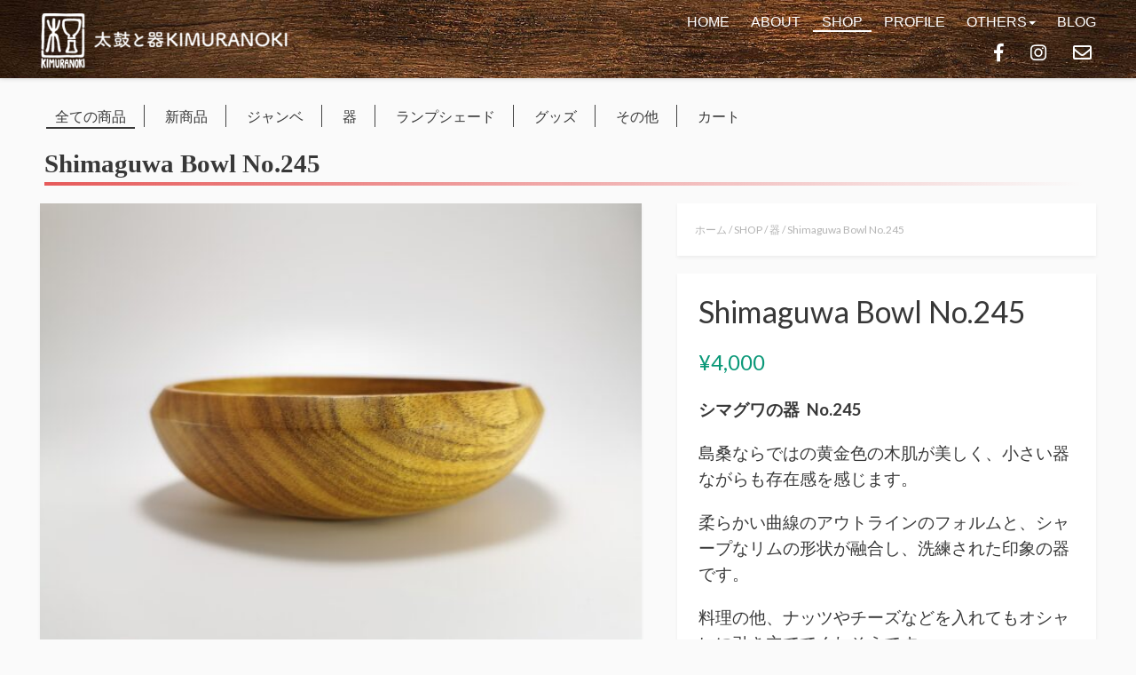

--- FILE ---
content_type: text/html; charset=UTF-8
request_url: https://kimuranoki.com/shop/product/shimaguwa-bowl-no-245/
body_size: 12589
content:
<!DOCTYPE html>
<html lang="ja">
<head>
<meta charset="UTF-8">
<meta name="viewport" content="width=device-width, initial-scale=1">
<title>Shimaguwa Bowl  No.245 &#8211; 太鼓と器 Kimuranoki</title>
<meta name='robots' content='max-image-preview:large' />
	<style>img:is([sizes="auto" i], [sizes^="auto," i]) { contain-intrinsic-size: 3000px 1500px }</style>
	<script>window._wca = window._wca || [];</script>
<link rel='dns-prefetch' href='//stats.wp.com' />
<link rel='dns-prefetch' href='//fonts.googleapis.com' />
<link rel='dns-prefetch' href='//use.fontawesome.com' />
<link rel='dns-prefetch' href='//widgets.wp.com' />
<link rel='dns-prefetch' href='//s0.wp.com' />
<link rel='dns-prefetch' href='//0.gravatar.com' />
<link rel='dns-prefetch' href='//1.gravatar.com' />
<link rel='dns-prefetch' href='//2.gravatar.com' />
<link rel='preconnect' href='//c0.wp.com' />
<link rel="alternate" type="application/rss+xml" title="太鼓と器 Kimuranoki &raquo; フィード" href="https://kimuranoki.com/feed/" />
<link rel="alternate" type="application/rss+xml" title="太鼓と器 Kimuranoki &raquo; コメントフィード" href="https://kimuranoki.com/comments/feed/" />
<link rel='stylesheet' id='mediaelement-css' href='https://c0.wp.com/c/6.7.4/wp-includes/js/mediaelement/mediaelementplayer-legacy.min.css' type='text/css' media='all' />
<link rel='stylesheet' id='wp-mediaelement-css' href='https://c0.wp.com/c/6.7.4/wp-includes/js/mediaelement/wp-mediaelement.min.css' type='text/css' media='all' />
<style id='jetpack-sharing-buttons-style-inline-css' type='text/css'>
.jetpack-sharing-buttons__services-list{display:flex;flex-direction:row;flex-wrap:wrap;gap:0;list-style-type:none;margin:5px;padding:0}.jetpack-sharing-buttons__services-list.has-small-icon-size{font-size:12px}.jetpack-sharing-buttons__services-list.has-normal-icon-size{font-size:16px}.jetpack-sharing-buttons__services-list.has-large-icon-size{font-size:24px}.jetpack-sharing-buttons__services-list.has-huge-icon-size{font-size:36px}@media print{.jetpack-sharing-buttons__services-list{display:none!important}}.editor-styles-wrapper .wp-block-jetpack-sharing-buttons{gap:0;padding-inline-start:0}ul.jetpack-sharing-buttons__services-list.has-background{padding:1.25em 2.375em}
</style>
<style id='classic-theme-styles-inline-css' type='text/css'>
/*! This file is auto-generated */
.wp-block-button__link{color:#fff;background-color:#32373c;border-radius:9999px;box-shadow:none;text-decoration:none;padding:calc(.667em + 2px) calc(1.333em + 2px);font-size:1.125em}.wp-block-file__button{background:#32373c;color:#fff;text-decoration:none}
</style>
<style id='global-styles-inline-css' type='text/css'>
:root{--wp--preset--aspect-ratio--square: 1;--wp--preset--aspect-ratio--4-3: 4/3;--wp--preset--aspect-ratio--3-4: 3/4;--wp--preset--aspect-ratio--3-2: 3/2;--wp--preset--aspect-ratio--2-3: 2/3;--wp--preset--aspect-ratio--16-9: 16/9;--wp--preset--aspect-ratio--9-16: 9/16;--wp--preset--color--black: #000000;--wp--preset--color--cyan-bluish-gray: #abb8c3;--wp--preset--color--white: #ffffff;--wp--preset--color--pale-pink: #f78da7;--wp--preset--color--vivid-red: #cf2e2e;--wp--preset--color--luminous-vivid-orange: #ff6900;--wp--preset--color--luminous-vivid-amber: #fcb900;--wp--preset--color--light-green-cyan: #7bdcb5;--wp--preset--color--vivid-green-cyan: #00d084;--wp--preset--color--pale-cyan-blue: #8ed1fc;--wp--preset--color--vivid-cyan-blue: #0693e3;--wp--preset--color--vivid-purple: #9b51e0;--wp--preset--gradient--vivid-cyan-blue-to-vivid-purple: linear-gradient(135deg,rgba(6,147,227,1) 0%,rgb(155,81,224) 100%);--wp--preset--gradient--light-green-cyan-to-vivid-green-cyan: linear-gradient(135deg,rgb(122,220,180) 0%,rgb(0,208,130) 100%);--wp--preset--gradient--luminous-vivid-amber-to-luminous-vivid-orange: linear-gradient(135deg,rgba(252,185,0,1) 0%,rgba(255,105,0,1) 100%);--wp--preset--gradient--luminous-vivid-orange-to-vivid-red: linear-gradient(135deg,rgba(255,105,0,1) 0%,rgb(207,46,46) 100%);--wp--preset--gradient--very-light-gray-to-cyan-bluish-gray: linear-gradient(135deg,rgb(238,238,238) 0%,rgb(169,184,195) 100%);--wp--preset--gradient--cool-to-warm-spectrum: linear-gradient(135deg,rgb(74,234,220) 0%,rgb(151,120,209) 20%,rgb(207,42,186) 40%,rgb(238,44,130) 60%,rgb(251,105,98) 80%,rgb(254,248,76) 100%);--wp--preset--gradient--blush-light-purple: linear-gradient(135deg,rgb(255,206,236) 0%,rgb(152,150,240) 100%);--wp--preset--gradient--blush-bordeaux: linear-gradient(135deg,rgb(254,205,165) 0%,rgb(254,45,45) 50%,rgb(107,0,62) 100%);--wp--preset--gradient--luminous-dusk: linear-gradient(135deg,rgb(255,203,112) 0%,rgb(199,81,192) 50%,rgb(65,88,208) 100%);--wp--preset--gradient--pale-ocean: linear-gradient(135deg,rgb(255,245,203) 0%,rgb(182,227,212) 50%,rgb(51,167,181) 100%);--wp--preset--gradient--electric-grass: linear-gradient(135deg,rgb(202,248,128) 0%,rgb(113,206,126) 100%);--wp--preset--gradient--midnight: linear-gradient(135deg,rgb(2,3,129) 0%,rgb(40,116,252) 100%);--wp--preset--font-size--small: 13px;--wp--preset--font-size--medium: 20px;--wp--preset--font-size--large: 36px;--wp--preset--font-size--x-large: 42px;--wp--preset--spacing--20: 0.44rem;--wp--preset--spacing--30: 0.67rem;--wp--preset--spacing--40: 1rem;--wp--preset--spacing--50: 1.5rem;--wp--preset--spacing--60: 2.25rem;--wp--preset--spacing--70: 3.38rem;--wp--preset--spacing--80: 5.06rem;--wp--preset--shadow--natural: 6px 6px 9px rgba(0, 0, 0, 0.2);--wp--preset--shadow--deep: 12px 12px 50px rgba(0, 0, 0, 0.4);--wp--preset--shadow--sharp: 6px 6px 0px rgba(0, 0, 0, 0.2);--wp--preset--shadow--outlined: 6px 6px 0px -3px rgba(255, 255, 255, 1), 6px 6px rgba(0, 0, 0, 1);--wp--preset--shadow--crisp: 6px 6px 0px rgba(0, 0, 0, 1);}:where(.is-layout-flex){gap: 0.5em;}:where(.is-layout-grid){gap: 0.5em;}body .is-layout-flex{display: flex;}.is-layout-flex{flex-wrap: wrap;align-items: center;}.is-layout-flex > :is(*, div){margin: 0;}body .is-layout-grid{display: grid;}.is-layout-grid > :is(*, div){margin: 0;}:where(.wp-block-columns.is-layout-flex){gap: 2em;}:where(.wp-block-columns.is-layout-grid){gap: 2em;}:where(.wp-block-post-template.is-layout-flex){gap: 1.25em;}:where(.wp-block-post-template.is-layout-grid){gap: 1.25em;}.has-black-color{color: var(--wp--preset--color--black) !important;}.has-cyan-bluish-gray-color{color: var(--wp--preset--color--cyan-bluish-gray) !important;}.has-white-color{color: var(--wp--preset--color--white) !important;}.has-pale-pink-color{color: var(--wp--preset--color--pale-pink) !important;}.has-vivid-red-color{color: var(--wp--preset--color--vivid-red) !important;}.has-luminous-vivid-orange-color{color: var(--wp--preset--color--luminous-vivid-orange) !important;}.has-luminous-vivid-amber-color{color: var(--wp--preset--color--luminous-vivid-amber) !important;}.has-light-green-cyan-color{color: var(--wp--preset--color--light-green-cyan) !important;}.has-vivid-green-cyan-color{color: var(--wp--preset--color--vivid-green-cyan) !important;}.has-pale-cyan-blue-color{color: var(--wp--preset--color--pale-cyan-blue) !important;}.has-vivid-cyan-blue-color{color: var(--wp--preset--color--vivid-cyan-blue) !important;}.has-vivid-purple-color{color: var(--wp--preset--color--vivid-purple) !important;}.has-black-background-color{background-color: var(--wp--preset--color--black) !important;}.has-cyan-bluish-gray-background-color{background-color: var(--wp--preset--color--cyan-bluish-gray) !important;}.has-white-background-color{background-color: var(--wp--preset--color--white) !important;}.has-pale-pink-background-color{background-color: var(--wp--preset--color--pale-pink) !important;}.has-vivid-red-background-color{background-color: var(--wp--preset--color--vivid-red) !important;}.has-luminous-vivid-orange-background-color{background-color: var(--wp--preset--color--luminous-vivid-orange) !important;}.has-luminous-vivid-amber-background-color{background-color: var(--wp--preset--color--luminous-vivid-amber) !important;}.has-light-green-cyan-background-color{background-color: var(--wp--preset--color--light-green-cyan) !important;}.has-vivid-green-cyan-background-color{background-color: var(--wp--preset--color--vivid-green-cyan) !important;}.has-pale-cyan-blue-background-color{background-color: var(--wp--preset--color--pale-cyan-blue) !important;}.has-vivid-cyan-blue-background-color{background-color: var(--wp--preset--color--vivid-cyan-blue) !important;}.has-vivid-purple-background-color{background-color: var(--wp--preset--color--vivid-purple) !important;}.has-black-border-color{border-color: var(--wp--preset--color--black) !important;}.has-cyan-bluish-gray-border-color{border-color: var(--wp--preset--color--cyan-bluish-gray) !important;}.has-white-border-color{border-color: var(--wp--preset--color--white) !important;}.has-pale-pink-border-color{border-color: var(--wp--preset--color--pale-pink) !important;}.has-vivid-red-border-color{border-color: var(--wp--preset--color--vivid-red) !important;}.has-luminous-vivid-orange-border-color{border-color: var(--wp--preset--color--luminous-vivid-orange) !important;}.has-luminous-vivid-amber-border-color{border-color: var(--wp--preset--color--luminous-vivid-amber) !important;}.has-light-green-cyan-border-color{border-color: var(--wp--preset--color--light-green-cyan) !important;}.has-vivid-green-cyan-border-color{border-color: var(--wp--preset--color--vivid-green-cyan) !important;}.has-pale-cyan-blue-border-color{border-color: var(--wp--preset--color--pale-cyan-blue) !important;}.has-vivid-cyan-blue-border-color{border-color: var(--wp--preset--color--vivid-cyan-blue) !important;}.has-vivid-purple-border-color{border-color: var(--wp--preset--color--vivid-purple) !important;}.has-vivid-cyan-blue-to-vivid-purple-gradient-background{background: var(--wp--preset--gradient--vivid-cyan-blue-to-vivid-purple) !important;}.has-light-green-cyan-to-vivid-green-cyan-gradient-background{background: var(--wp--preset--gradient--light-green-cyan-to-vivid-green-cyan) !important;}.has-luminous-vivid-amber-to-luminous-vivid-orange-gradient-background{background: var(--wp--preset--gradient--luminous-vivid-amber-to-luminous-vivid-orange) !important;}.has-luminous-vivid-orange-to-vivid-red-gradient-background{background: var(--wp--preset--gradient--luminous-vivid-orange-to-vivid-red) !important;}.has-very-light-gray-to-cyan-bluish-gray-gradient-background{background: var(--wp--preset--gradient--very-light-gray-to-cyan-bluish-gray) !important;}.has-cool-to-warm-spectrum-gradient-background{background: var(--wp--preset--gradient--cool-to-warm-spectrum) !important;}.has-blush-light-purple-gradient-background{background: var(--wp--preset--gradient--blush-light-purple) !important;}.has-blush-bordeaux-gradient-background{background: var(--wp--preset--gradient--blush-bordeaux) !important;}.has-luminous-dusk-gradient-background{background: var(--wp--preset--gradient--luminous-dusk) !important;}.has-pale-ocean-gradient-background{background: var(--wp--preset--gradient--pale-ocean) !important;}.has-electric-grass-gradient-background{background: var(--wp--preset--gradient--electric-grass) !important;}.has-midnight-gradient-background{background: var(--wp--preset--gradient--midnight) !important;}.has-small-font-size{font-size: var(--wp--preset--font-size--small) !important;}.has-medium-font-size{font-size: var(--wp--preset--font-size--medium) !important;}.has-large-font-size{font-size: var(--wp--preset--font-size--large) !important;}.has-x-large-font-size{font-size: var(--wp--preset--font-size--x-large) !important;}
:where(.wp-block-post-template.is-layout-flex){gap: 1.25em;}:where(.wp-block-post-template.is-layout-grid){gap: 1.25em;}
:where(.wp-block-columns.is-layout-flex){gap: 2em;}:where(.wp-block-columns.is-layout-grid){gap: 2em;}
:root :where(.wp-block-pullquote){font-size: 1.5em;line-height: 1.6;}
</style>
<link rel='stylesheet' id='woocommerce-layout-css' href='https://c0.wp.com/p/woocommerce/10.3.7/assets/css/woocommerce-layout.css' type='text/css' media='all' />
<style id='woocommerce-layout-inline-css' type='text/css'>

	.infinite-scroll .woocommerce-pagination {
		display: none;
	}
</style>
<link rel='stylesheet' id='woocommerce-smallscreen-css' href='https://c0.wp.com/p/woocommerce/10.3.7/assets/css/woocommerce-smallscreen.css' type='text/css' media='only screen and (max-width: 768px)' />
<link rel='stylesheet' id='woocommerce-general-css' href='https://c0.wp.com/p/woocommerce/10.3.7/assets/css/woocommerce.css' type='text/css' media='all' />
<style id='woocommerce-inline-inline-css' type='text/css'>
.woocommerce form .form-row .required { visibility: visible; }
</style>
<link rel='stylesheet' id='brands-styles-css' href='https://c0.wp.com/p/woocommerce/10.3.7/assets/css/brands.css' type='text/css' media='all' />
<link rel='stylesheet' id='bootstrap-css' href='https://kimuranoki.com/wp-content/themes/kimuranoki%20%2B%20ocin-lite/css/bootstrap.css?ver=3.1' type='text/css' media='all' />
<link rel='stylesheet' id='owl-carousel-css' href='https://kimuranoki.com/wp-content/themes/kimuranoki%20%2B%20ocin-lite/css/owl.carousel.css?ver=1.1.1' type='text/css' media='all' />
<link rel='stylesheet' id='photoswipe-css' href='https://c0.wp.com/p/woocommerce/10.3.7/assets/css/photoswipe/photoswipe.min.css' type='text/css' media='all' />
<link rel='stylesheet' id='photoswipe-skin-css' href='https://kimuranoki.com/wp-content/themes/kimuranoki%20%2B%20ocin-lite/css/default-skin/default-skin.css?ver=2.0.0' type='text/css' media='all' />
<link rel='stylesheet' id='ocin_lite_google-font-css' href='//fonts.googleapis.com/css?family=Lato%3A300%2C400%2C700&#038;ver=1.0' type='text/css' media='all' />
<link rel='stylesheet' id='fontawesome-css' href='https://use.fontawesome.com/releases/v5.2.0/css/all.css?ver=6.7.4' type='text/css' media='all' />
<link rel='stylesheet' id='swiper.min-css' href='https://kimuranoki.com/wp-content/themes/kimuranoki%20%2B%20ocin-lite/css/swiper.min.css?ver=1.1.1' type='text/css' media='all' />
<link rel='stylesheet' id='ocin_lite_style-css' href='https://kimuranoki.com/wp-content/themes/kimuranoki%20%2B%20ocin-lite/style.css?ver=6.7.4' type='text/css' media='all' />
<link rel='stylesheet' id='jetpack_likes-css' href='https://c0.wp.com/p/jetpack/15.4/modules/likes/style.css' type='text/css' media='all' />
<script type="text/javascript" src="https://c0.wp.com/c/6.7.4/wp-includes/js/jquery/jquery.min.js" id="jquery-core-js"></script>
<script type="text/javascript" src="https://c0.wp.com/c/6.7.4/wp-includes/js/jquery/jquery-migrate.min.js" id="jquery-migrate-js"></script>
<script type="text/javascript" src="https://c0.wp.com/p/woocommerce/10.3.7/assets/js/jquery-blockui/jquery.blockUI.min.js" id="wc-jquery-blockui-js" defer="defer" data-wp-strategy="defer"></script>
<script type="text/javascript" id="wc-add-to-cart-js-extra">
/* <![CDATA[ */
var wc_add_to_cart_params = {"ajax_url":"\/wp-admin\/admin-ajax.php","wc_ajax_url":"\/?wc-ajax=%%endpoint%%","i18n_view_cart":"\u304a\u8cb7\u3044\u7269\u30ab\u30b4\u3092\u8868\u793a","cart_url":"https:\/\/kimuranoki.com\/cart\/","is_cart":"","cart_redirect_after_add":"yes"};
/* ]]> */
</script>
<script type="text/javascript" src="https://c0.wp.com/p/woocommerce/10.3.7/assets/js/frontend/add-to-cart.min.js" id="wc-add-to-cart-js" defer="defer" data-wp-strategy="defer"></script>
<script type="text/javascript" id="wc-single-product-js-extra">
/* <![CDATA[ */
var wc_single_product_params = {"i18n_required_rating_text":"\u8a55\u4fa1\u3092\u9078\u629e\u3057\u3066\u304f\u3060\u3055\u3044","i18n_rating_options":["1\u3064\u661f (\u6700\u9ad8\u8a55\u4fa1: 5\u3064\u661f)","2\u3064\u661f (\u6700\u9ad8\u8a55\u4fa1: 5\u3064\u661f)","3\u3064\u661f (\u6700\u9ad8\u8a55\u4fa1: 5\u3064\u661f)","4\u3064\u661f (\u6700\u9ad8\u8a55\u4fa1: 5\u3064\u661f)","5\u3064\u661f (\u6700\u9ad8\u8a55\u4fa1: 5\u3064\u661f)"],"i18n_product_gallery_trigger_text":"\u30d5\u30eb\u30b9\u30af\u30ea\u30fc\u30f3\u753b\u50cf\u30ae\u30e3\u30e9\u30ea\u30fc\u3092\u8868\u793a","review_rating_required":"yes","flexslider":{"rtl":false,"animation":"slide","smoothHeight":true,"directionNav":false,"controlNav":"thumbnails","slideshow":false,"animationSpeed":500,"animationLoop":false,"allowOneSlide":false},"zoom_enabled":"","zoom_options":[],"photoswipe_enabled":"","photoswipe_options":{"shareEl":false,"closeOnScroll":false,"history":false,"hideAnimationDuration":0,"showAnimationDuration":0},"flexslider_enabled":""};
/* ]]> */
</script>
<script type="text/javascript" src="https://c0.wp.com/p/woocommerce/10.3.7/assets/js/frontend/single-product.min.js" id="wc-single-product-js" defer="defer" data-wp-strategy="defer"></script>
<script type="text/javascript" src="https://c0.wp.com/p/woocommerce/10.3.7/assets/js/js-cookie/js.cookie.min.js" id="wc-js-cookie-js" defer="defer" data-wp-strategy="defer"></script>
<script type="text/javascript" id="woocommerce-js-extra">
/* <![CDATA[ */
var woocommerce_params = {"ajax_url":"\/wp-admin\/admin-ajax.php","wc_ajax_url":"\/?wc-ajax=%%endpoint%%","i18n_password_show":"\u30d1\u30b9\u30ef\u30fc\u30c9\u3092\u8868\u793a","i18n_password_hide":"\u30d1\u30b9\u30ef\u30fc\u30c9\u3092\u96a0\u3059"};
/* ]]> */
</script>
<script type="text/javascript" src="https://c0.wp.com/p/woocommerce/10.3.7/assets/js/frontend/woocommerce.min.js" id="woocommerce-js" defer="defer" data-wp-strategy="defer"></script>
<script type="text/javascript" src="https://stats.wp.com/s-202604.js" id="woocommerce-analytics-js" defer="defer" data-wp-strategy="defer"></script>
<link rel="https://api.w.org/" href="https://kimuranoki.com/wp-json/" /><link rel="alternate" title="JSON" type="application/json" href="https://kimuranoki.com/wp-json/wp/v2/product/3500" /><link rel="canonical" href="https://kimuranoki.com/shop/product/shimaguwa-bowl-no-245/" />
<link rel="alternate" title="oEmbed (JSON)" type="application/json+oembed" href="https://kimuranoki.com/wp-json/oembed/1.0/embed?url=https%3A%2F%2Fkimuranoki.com%2Fshop%2Fproduct%2Fshimaguwa-bowl-no-245%2F" />
<link rel="alternate" title="oEmbed (XML)" type="text/xml+oembed" href="https://kimuranoki.com/wp-json/oembed/1.0/embed?url=https%3A%2F%2Fkimuranoki.com%2Fshop%2Fproduct%2Fshimaguwa-bowl-no-245%2F&#038;format=xml" />
	<style>img#wpstats{display:none}</style>
			<noscript><style>.woocommerce-product-gallery{ opacity: 1 !important; }</style></noscript>
	
<!-- BEGIN: WP Social Bookmarking Light HEAD --><script>
    (function (d, s, id) {
        var js, fjs = d.getElementsByTagName(s)[0];
        if (d.getElementById(id)) return;
        js = d.createElement(s);
        js.id = id;
        js.src = "//connect.facebook.net/en_US/sdk.js#xfbml=1&version=v2.7";
        fjs.parentNode.insertBefore(js, fjs);
    }(document, 'script', 'facebook-jssdk'));
</script>
<style type="text/css">.wp_social_bookmarking_light{
    border: 0 !important;
    padding: 10px 0 20px 0 !important;
    margin: 0 !important;
}
.wp_social_bookmarking_light div{
    float: left !important;
    border: 0 !important;
    padding: 0 !important;
    margin: 0 5px 0px 0 !important;
    min-height: 30px !important;
    line-height: 18px !important;
    text-indent: 0 !important;
}
.wp_social_bookmarking_light img{
    border: 0 !important;
    padding: 0;
    margin: 0;
    vertical-align: top !important;
}
.wp_social_bookmarking_light_clear{
    clear: both !important;
}
#fb-root{
    display: none;
}
.wsbl_facebook_like iframe{
    max-width: none !important;
}
.wsbl_pinterest a{
    border: 0px !important;
}
</style>
<!-- END: WP Social Bookmarking Light HEAD -->

<!-- Jetpack Open Graph Tags -->
<meta property="og:type" content="article" />
<meta property="og:title" content="Shimaguwa Bowl  No.245" />
<meta property="og:url" content="https://kimuranoki.com/shop/product/shimaguwa-bowl-no-245/" />
<meta property="og:description" content="シマグワの器  No.245 島桑ならではの黄金色の木肌が美しく、小さい器ながらも存在感を感じます。 柔らかい&hellip;" />
<meta property="article:published_time" content="2021-10-01T12:00:57+00:00" />
<meta property="article:modified_time" content="2021-10-01T14:31:24+00:00" />
<meta property="og:site_name" content="太鼓と器 Kimuranoki" />
<meta property="og:image" content="https://kimuranoki.com/wp-content/uploads/2021/09/IMG_20210928_081029-scaled.jpg" />
<meta property="og:image:width" content="2560" />
<meta property="og:image:height" content="1920" />
<meta property="og:image:alt" content="" />
<meta property="og:locale" content="ja_JP" />
<meta name="twitter:text:title" content="Shimaguwa Bowl  No.245" />
<meta name="twitter:image" content="https://kimuranoki.com/wp-content/uploads/2021/09/IMG_20210928_081029-scaled.jpg?w=640" />
<meta name="twitter:card" content="summary_large_image" />

<!-- End Jetpack Open Graph Tags -->
<link rel="icon" href="https://kimuranoki.com/wp-content/uploads/2020/05/cropped-KIMURANOKI_back_logo-e1589291357680-3-32x32.jpg" sizes="32x32" />
<link rel="icon" href="https://kimuranoki.com/wp-content/uploads/2020/05/cropped-KIMURANOKI_back_logo-e1589291357680-3-192x192.jpg" sizes="192x192" />
<link rel="apple-touch-icon" href="https://kimuranoki.com/wp-content/uploads/2020/05/cropped-KIMURANOKI_back_logo-e1589291357680-3-180x180.jpg" />
<meta name="msapplication-TileImage" content="https://kimuranoki.com/wp-content/uploads/2020/05/cropped-KIMURANOKI_back_logo-e1589291357680-3-270x270.jpg" />
		<style type="text/css" id="wp-custom-css">
			.vimeo {
  position: relative;
  height: 0;
  padding: 0 0 56.25%;
  overflow: hidden;
}

.vimeo iframe {
  position: absolute;
  top: 0;
  left: 0;
  width: 100%;
  height: 100%;
}		</style>
		</head>
<body class="product-template-default single single-product postid-3500 wp-custom-logo theme-kimuranoki + ocin-lite woocommerce woocommerce-page woocommerce-no-js yith-wcstripe kimuranoki-ocin-lite2 v1.0.21">
	<div class="kimuranoki-preloader" style="display: none;"><img id="chisel" src="https://kimuranoki.com/wp-content/themes/kimuranoki%20%2B%20ocin-lite/images/woodchisel_spin2.gif"></div>
	<div id="wrapper">
		<header class="sub-header">
			<div class="sub-nav-container">
		  <nav class="sub-nav">
				<div id ="shop-logo"><a href="https://kimuranoki.com/"><img id="shop-kimura_logo" src="https://kimuranoki.com/wp-content/themes/kimuranoki%20%2B%20ocin-lite/images/logo_kimuranoki_01.png" alt="太鼓と器 KIMURANOKI"></a></div>
        <div class="nav-links nav-fixed">
        <ul class="nav-links-ul">
					<li><a class="anchorlink" href="https://kimuranoki.com">HOME</a></li>
					<li><a class="anchorlink" href="https://kimuranoki.com#about">ABOUT</a></li>
					<li class="menu-item-0"><a href="https://kimuranoki.com/shop/">SHOP</a></li>
          <li><a class="anchorlink" href="https://kimuranoki.com#profile">PROFILE</a></li>
		  <li class="nav-item dropdown">
				<div class="nav-link dropdown-toggle" id="navbarDropdown" data-toggle="dropdown" role="button" aria-haspopup="true" aria-expanded="false"><span class="dropdownlink">OTHERS<b class="caret"></b></span></div>
				<div class="dropdown-menu dropdown-menu-right" aria-labelledby="navbarDropdown">
					<div class="dropdown-content">
						<a class="dropdown-item" href="https://kimuranoki.com/djembe">ジャンベ皮張替え料金</a>
					</div>
					<div class="dropdown-divider"></div>
					<div class="dropdown-content">
						<a class="dropdown-item" href="https://kimuranoki.com/maintenance">日頃のお手入れ</a>
					</div>
					<div class="dropdown-divider"></div>
					<div class="dropdown-content">
						<a class="dropdown-item" href="https://kimuranoki.com/FAQ">FAQ</a>
					</div>
					<div class="dropdown-divider"></div>
					<div class="dropdown-content">
						<a class="dropdown-item" href="https://kimuranoki.com/transactionlaw">特定商取引法に基づく表記</a>
					</div>
					<div class="dropdown-divider"></div>
					<div class="dropdown-content">
						<a class="dropdown-item" href="https://kimuranoki.com/privacy-policy/">プライバシーポリシー</a>
					</div>
				</div>
			</li>
			<li><a href="https://kimuranoki.com/blog">BLOG</a></li>
        </ul>
        <ul class="social">
          <li><a href="https://www.facebook.com/Kimuranoki/"><i class="fab fa-facebook-f"></i></a></li>
          <li><a href="https://www.instagram.com/kimura_noki/"><i class="fab fa-instagram"></i></a></li>
          <li><a href="https://kimuranoki.com/mail/"><i class="far fa-envelope"></i></a></li>
        </ul>
        </div>

				<div class="burger">
  				<div class="line1"></div>
  				<div class="line2"></div>
  				<div class="line3"></div>
				</div>
			</nav>
		</div>
	   </header>

	<div class="clearfix"></div>

    <div id="container" class="container">

        <main id="main" class="site-main row" role="main">

	        <div id="content" class="col-md-12">
        	
            <!-- /custom shop menu -->
                  <div class="custom-menu-class"><ul id="menu-shop_menu" class="menu"><li id="menu-item-803" class="menu-item menu-item-type-custom menu-item-object-custom menu-item-803"><a href="https://kimuranoki.com/shop/">全ての商品</a></li>
<li id="menu-item-936" class="menu-item menu-item-type-taxonomy menu-item-object-product_cat current-product-ancestor current-menu-parent current-product-parent menu-item-936"><a href="https://kimuranoki.com/product-category/newproducts/">新商品</a></li>
<li id="menu-item-806" class="menu-item menu-item-type-taxonomy menu-item-object-product_cat menu-item-806"><a href="https://kimuranoki.com/product-category/djembe/">ジャンベ</a></li>
<li id="menu-item-804" class="menu-item menu-item-type-taxonomy menu-item-object-product_cat current-product-ancestor current-menu-parent current-product-parent menu-item-804"><a href="https://kimuranoki.com/product-category/utuwa/">器</a></li>
<li id="menu-item-805" class="menu-item menu-item-type-taxonomy menu-item-object-product_cat menu-item-805"><a href="https://kimuranoki.com/product-category/lampshades/">ランプシェード</a></li>
<li id="menu-item-807" class="menu-item menu-item-type-taxonomy menu-item-object-product_cat menu-item-807"><a href="https://kimuranoki.com/product-category/merchandise/">グッズ</a></li>
<li id="menu-item-808" class="menu-item menu-item-type-taxonomy menu-item-object-product_cat menu-item-808"><a href="https://kimuranoki.com/product-category/others/">その他</a></li>
<li id="menu-item-809" class="menu-item menu-item-type-post_type menu-item-object-page menu-item-809"><a href="https://kimuranoki.com/cart/">カート</a></li>
</ul></div>
            <h1 class="product-page-title">Shimaguwa Bowl  No.245</h1><nav class="woocommerce-breadcrumb" aria-label="Breadcrumb"><a href="https://kimuranoki.com">ホーム</a>&nbsp;&#47;&nbsp;<a href="https://kimuranoki.com/shop/">SHOP</a>&nbsp;&#47;&nbsp;<a href="https://kimuranoki.com/product-category/utuwa/">器</a>&nbsp;&#47;&nbsp;Shimaguwa Bowl  No.245</nav>
					
			<div class="woocommerce-notices-wrapper"></div><div id="product-3500" class="product type-product post-3500 status-publish first outofstock product_cat-utuwa product_cat-newproducts product_tag-new has-post-thumbnail sold-individually shipping-taxable purchasable product-type-simple">

	<div class="clearfix"></div>
<div class="row">
    <div class="col-md-7">
        
<div class="images">

	<div class="ql_main_image_column_wrap">
        <div class="ql_main_image_column                                         woocommerce-product-gallery woocommerce-product-gallery--with-images woocommerce-product-gallery--columns-4 images" data-columns="4">
            <div class="ql_main_images owl-carousel woocommerce-product-gallery__wrapper">
			<div data-thumb="https://kimuranoki.com/wp-content/uploads/2021/09/IMG_20210928_081029-100x100.jpg" data-thumb-alt="Shimaguwa Bowl  No.245" data-thumb-srcset="https://kimuranoki.com/wp-content/uploads/2021/09/IMG_20210928_081029-100x100.jpg 100w, https://kimuranoki.com/wp-content/uploads/2021/09/IMG_20210928_081029-150x150.jpg 150w, https://kimuranoki.com/wp-content/uploads/2021/09/IMG_20210928_081029-457x457.jpg 457w"  data-thumb-sizes="(max-width: 100px) 100vw, 100px" class="woocommerce-product-gallery__image"><a href="https://kimuranoki.com/wp-content/uploads/2021/09/IMG_20210928_081029-scaled.jpg"><img width="600" height="450" src="https://kimuranoki.com/wp-content/uploads/2021/09/IMG_20210928_081029-600x450.jpg" class="wp-post-image" alt="Shimaguwa Bowl  No.245" data-caption="" data-src="https://kimuranoki.com/wp-content/uploads/2021/09/IMG_20210928_081029-scaled.jpg" data-large_image="https://kimuranoki.com/wp-content/uploads/2021/09/IMG_20210928_081029-scaled.jpg" data-large_image_width="2560" data-large_image_height="1920" decoding="async" fetchpriority="high" srcset="https://kimuranoki.com/wp-content/uploads/2021/09/IMG_20210928_081029-600x450.jpg 600w, https://kimuranoki.com/wp-content/uploads/2021/09/IMG_20210928_081029-300x225.jpg 300w, https://kimuranoki.com/wp-content/uploads/2021/09/IMG_20210928_081029-1024x768.jpg 1024w, https://kimuranoki.com/wp-content/uploads/2021/09/IMG_20210928_081029-768x576.jpg 768w, https://kimuranoki.com/wp-content/uploads/2021/09/IMG_20210928_081029-1536x1152.jpg 1536w, https://kimuranoki.com/wp-content/uploads/2021/09/IMG_20210928_081029-2048x1536.jpg 2048w" sizes="(max-width: 600px) 100vw, 600px" /></a></div><div data-thumb="https://kimuranoki.com/wp-content/uploads/2021/09/IMG_20210928_081158-100x100.jpg" data-thumb-alt="Shimaguwa Bowl  No.245" data-thumb-srcset="https://kimuranoki.com/wp-content/uploads/2021/09/IMG_20210928_081158-100x100.jpg 100w, https://kimuranoki.com/wp-content/uploads/2021/09/IMG_20210928_081158-150x150.jpg 150w, https://kimuranoki.com/wp-content/uploads/2021/09/IMG_20210928_081158-457x457.jpg 457w"  data-thumb-sizes="(max-width: 100px) 100vw, 100px" class="woocommerce-product-gallery__image"><a href="https://kimuranoki.com/wp-content/uploads/2021/09/IMG_20210928_081158-scaled.jpg"><img width="600" height="450" src="https://kimuranoki.com/wp-content/uploads/2021/09/IMG_20210928_081158-600x450.jpg" class="wp-post-image" alt="Shimaguwa Bowl  No.245" data-caption="" data-src="https://kimuranoki.com/wp-content/uploads/2021/09/IMG_20210928_081158-scaled.jpg" data-large_image="https://kimuranoki.com/wp-content/uploads/2021/09/IMG_20210928_081158-scaled.jpg" data-large_image_width="2560" data-large_image_height="1920" decoding="async" srcset="https://kimuranoki.com/wp-content/uploads/2021/09/IMG_20210928_081158-600x450.jpg 600w, https://kimuranoki.com/wp-content/uploads/2021/09/IMG_20210928_081158-300x225.jpg 300w, https://kimuranoki.com/wp-content/uploads/2021/09/IMG_20210928_081158-1024x768.jpg 1024w, https://kimuranoki.com/wp-content/uploads/2021/09/IMG_20210928_081158-768x576.jpg 768w, https://kimuranoki.com/wp-content/uploads/2021/09/IMG_20210928_081158-1536x1152.jpg 1536w, https://kimuranoki.com/wp-content/uploads/2021/09/IMG_20210928_081158-2048x1536.jpg 2048w" sizes="(max-width: 600px) 100vw, 600px" /></a></div><div data-thumb="https://kimuranoki.com/wp-content/uploads/2021/09/IMG_20210928_081009-100x100.jpg" data-thumb-alt="Shimaguwa Bowl  No.245" data-thumb-srcset="https://kimuranoki.com/wp-content/uploads/2021/09/IMG_20210928_081009-100x100.jpg 100w, https://kimuranoki.com/wp-content/uploads/2021/09/IMG_20210928_081009-150x150.jpg 150w, https://kimuranoki.com/wp-content/uploads/2021/09/IMG_20210928_081009-457x457.jpg 457w"  data-thumb-sizes="(max-width: 100px) 100vw, 100px" class="woocommerce-product-gallery__image"><a href="https://kimuranoki.com/wp-content/uploads/2021/09/IMG_20210928_081009-scaled.jpg"><img width="600" height="450" src="https://kimuranoki.com/wp-content/uploads/2021/09/IMG_20210928_081009-600x450.jpg" class="wp-post-image" alt="Shimaguwa Bowl  No.245" data-caption="" data-src="https://kimuranoki.com/wp-content/uploads/2021/09/IMG_20210928_081009-scaled.jpg" data-large_image="https://kimuranoki.com/wp-content/uploads/2021/09/IMG_20210928_081009-scaled.jpg" data-large_image_width="2560" data-large_image_height="1920" decoding="async" srcset="https://kimuranoki.com/wp-content/uploads/2021/09/IMG_20210928_081009-600x450.jpg 600w, https://kimuranoki.com/wp-content/uploads/2021/09/IMG_20210928_081009-300x225.jpg 300w, https://kimuranoki.com/wp-content/uploads/2021/09/IMG_20210928_081009-1024x768.jpg 1024w, https://kimuranoki.com/wp-content/uploads/2021/09/IMG_20210928_081009-768x576.jpg 768w, https://kimuranoki.com/wp-content/uploads/2021/09/IMG_20210928_081009-1536x1152.jpg 1536w, https://kimuranoki.com/wp-content/uploads/2021/09/IMG_20210928_081009-2048x1536.jpg 2048w" sizes="(max-width: 600px) 100vw, 600px" /></a></div><div data-thumb="https://kimuranoki.com/wp-content/uploads/2021/09/IMG_20210928_081044-100x100.jpg" data-thumb-alt="Shimaguwa Bowl  No.245" data-thumb-srcset="https://kimuranoki.com/wp-content/uploads/2021/09/IMG_20210928_081044-100x100.jpg 100w, https://kimuranoki.com/wp-content/uploads/2021/09/IMG_20210928_081044-150x150.jpg 150w, https://kimuranoki.com/wp-content/uploads/2021/09/IMG_20210928_081044-457x457.jpg 457w"  data-thumb-sizes="(max-width: 100px) 100vw, 100px" class="woocommerce-product-gallery__image"><a href="https://kimuranoki.com/wp-content/uploads/2021/09/IMG_20210928_081044-scaled.jpg"><img width="600" height="450" src="https://kimuranoki.com/wp-content/uploads/2021/09/IMG_20210928_081044-600x450.jpg" class="wp-post-image" alt="Shimaguwa Bowl  No.245" data-caption="" data-src="https://kimuranoki.com/wp-content/uploads/2021/09/IMG_20210928_081044-scaled.jpg" data-large_image="https://kimuranoki.com/wp-content/uploads/2021/09/IMG_20210928_081044-scaled.jpg" data-large_image_width="2560" data-large_image_height="1920" decoding="async" loading="lazy" srcset="https://kimuranoki.com/wp-content/uploads/2021/09/IMG_20210928_081044-600x450.jpg 600w, https://kimuranoki.com/wp-content/uploads/2021/09/IMG_20210928_081044-300x225.jpg 300w, https://kimuranoki.com/wp-content/uploads/2021/09/IMG_20210928_081044-1024x768.jpg 1024w, https://kimuranoki.com/wp-content/uploads/2021/09/IMG_20210928_081044-768x576.jpg 768w, https://kimuranoki.com/wp-content/uploads/2021/09/IMG_20210928_081044-1536x1152.jpg 1536w, https://kimuranoki.com/wp-content/uploads/2021/09/IMG_20210928_081044-2048x1536.jpg 2048w" sizes="auto, (max-width: 600px) 100vw, 600px" /></a></div><div data-thumb="https://kimuranoki.com/wp-content/uploads/2021/09/IMG_20210928_081102-100x100.jpg" data-thumb-alt="Shimaguwa Bowl  No.245" data-thumb-srcset="https://kimuranoki.com/wp-content/uploads/2021/09/IMG_20210928_081102-100x100.jpg 100w, https://kimuranoki.com/wp-content/uploads/2021/09/IMG_20210928_081102-150x150.jpg 150w, https://kimuranoki.com/wp-content/uploads/2021/09/IMG_20210928_081102-457x457.jpg 457w"  data-thumb-sizes="(max-width: 100px) 100vw, 100px" class="woocommerce-product-gallery__image"><a href="https://kimuranoki.com/wp-content/uploads/2021/09/IMG_20210928_081102-scaled.jpg"><img width="600" height="450" src="https://kimuranoki.com/wp-content/uploads/2021/09/IMG_20210928_081102-600x450.jpg" class="wp-post-image" alt="Shimaguwa Bowl  No.245" data-caption="" data-src="https://kimuranoki.com/wp-content/uploads/2021/09/IMG_20210928_081102-scaled.jpg" data-large_image="https://kimuranoki.com/wp-content/uploads/2021/09/IMG_20210928_081102-scaled.jpg" data-large_image_width="2560" data-large_image_height="1920" decoding="async" loading="lazy" srcset="https://kimuranoki.com/wp-content/uploads/2021/09/IMG_20210928_081102-600x450.jpg 600w, https://kimuranoki.com/wp-content/uploads/2021/09/IMG_20210928_081102-300x225.jpg 300w, https://kimuranoki.com/wp-content/uploads/2021/09/IMG_20210928_081102-1024x768.jpg 1024w, https://kimuranoki.com/wp-content/uploads/2021/09/IMG_20210928_081102-768x576.jpg 768w, https://kimuranoki.com/wp-content/uploads/2021/09/IMG_20210928_081102-1536x1152.jpg 1536w, https://kimuranoki.com/wp-content/uploads/2021/09/IMG_20210928_081102-2048x1536.jpg 2048w" sizes="auto, (max-width: 600px) 100vw, 600px" /></a></div><div data-thumb="https://kimuranoki.com/wp-content/uploads/2021/09/IMG_20210928_081126-100x100.jpg" data-thumb-alt="Shimaguwa Bowl  No.245" data-thumb-srcset="https://kimuranoki.com/wp-content/uploads/2021/09/IMG_20210928_081126-100x100.jpg 100w, https://kimuranoki.com/wp-content/uploads/2021/09/IMG_20210928_081126-150x150.jpg 150w, https://kimuranoki.com/wp-content/uploads/2021/09/IMG_20210928_081126-457x457.jpg 457w"  data-thumb-sizes="(max-width: 100px) 100vw, 100px" class="woocommerce-product-gallery__image"><a href="https://kimuranoki.com/wp-content/uploads/2021/09/IMG_20210928_081126-scaled.jpg"><img width="600" height="450" src="https://kimuranoki.com/wp-content/uploads/2021/09/IMG_20210928_081126-600x450.jpg" class="wp-post-image" alt="Shimaguwa Bowl  No.245" data-caption="" data-src="https://kimuranoki.com/wp-content/uploads/2021/09/IMG_20210928_081126-scaled.jpg" data-large_image="https://kimuranoki.com/wp-content/uploads/2021/09/IMG_20210928_081126-scaled.jpg" data-large_image_width="2560" data-large_image_height="1920" decoding="async" loading="lazy" srcset="https://kimuranoki.com/wp-content/uploads/2021/09/IMG_20210928_081126-600x450.jpg 600w, https://kimuranoki.com/wp-content/uploads/2021/09/IMG_20210928_081126-300x225.jpg 300w, https://kimuranoki.com/wp-content/uploads/2021/09/IMG_20210928_081126-1024x768.jpg 1024w, https://kimuranoki.com/wp-content/uploads/2021/09/IMG_20210928_081126-768x576.jpg 768w, https://kimuranoki.com/wp-content/uploads/2021/09/IMG_20210928_081126-1536x1152.jpg 1536w, https://kimuranoki.com/wp-content/uploads/2021/09/IMG_20210928_081126-2048x1536.jpg 2048w" sizes="auto, (max-width: 600px) 100vw, 600px" /></a></div><div data-thumb="https://kimuranoki.com/wp-content/uploads/2021/09/IMG_20210928_081144-100x100.jpg" data-thumb-alt="Shimaguwa Bowl  No.245" data-thumb-srcset="https://kimuranoki.com/wp-content/uploads/2021/09/IMG_20210928_081144-100x100.jpg 100w, https://kimuranoki.com/wp-content/uploads/2021/09/IMG_20210928_081144-150x150.jpg 150w, https://kimuranoki.com/wp-content/uploads/2021/09/IMG_20210928_081144-457x457.jpg 457w"  data-thumb-sizes="(max-width: 100px) 100vw, 100px" class="woocommerce-product-gallery__image"><a href="https://kimuranoki.com/wp-content/uploads/2021/09/IMG_20210928_081144-scaled.jpg"><img width="600" height="450" src="https://kimuranoki.com/wp-content/uploads/2021/09/IMG_20210928_081144-600x450.jpg" class="wp-post-image" alt="Shimaguwa Bowl  No.245" data-caption="" data-src="https://kimuranoki.com/wp-content/uploads/2021/09/IMG_20210928_081144-scaled.jpg" data-large_image="https://kimuranoki.com/wp-content/uploads/2021/09/IMG_20210928_081144-scaled.jpg" data-large_image_width="2560" data-large_image_height="1920" decoding="async" loading="lazy" srcset="https://kimuranoki.com/wp-content/uploads/2021/09/IMG_20210928_081144-600x450.jpg 600w, https://kimuranoki.com/wp-content/uploads/2021/09/IMG_20210928_081144-300x225.jpg 300w, https://kimuranoki.com/wp-content/uploads/2021/09/IMG_20210928_081144-1024x768.jpg 1024w, https://kimuranoki.com/wp-content/uploads/2021/09/IMG_20210928_081144-768x576.jpg 768w, https://kimuranoki.com/wp-content/uploads/2021/09/IMG_20210928_081144-1536x1152.jpg 1536w, https://kimuranoki.com/wp-content/uploads/2021/09/IMG_20210928_081144-2048x1536.jpg 2048w" sizes="auto, (max-width: 600px) 100vw, 600px" /></a></div><div data-thumb="https://kimuranoki.com/wp-content/uploads/2021/09/IMG_20210928_081223-100x100.jpg" data-thumb-alt="Shimaguwa Bowl  No.245" data-thumb-srcset="https://kimuranoki.com/wp-content/uploads/2021/09/IMG_20210928_081223-100x100.jpg 100w, https://kimuranoki.com/wp-content/uploads/2021/09/IMG_20210928_081223-150x150.jpg 150w, https://kimuranoki.com/wp-content/uploads/2021/09/IMG_20210928_081223-457x457.jpg 457w"  data-thumb-sizes="(max-width: 100px) 100vw, 100px" class="woocommerce-product-gallery__image"><a href="https://kimuranoki.com/wp-content/uploads/2021/09/IMG_20210928_081223-scaled.jpg"><img width="600" height="450" src="https://kimuranoki.com/wp-content/uploads/2021/09/IMG_20210928_081223-600x450.jpg" class="wp-post-image" alt="Shimaguwa Bowl  No.245" data-caption="" data-src="https://kimuranoki.com/wp-content/uploads/2021/09/IMG_20210928_081223-scaled.jpg" data-large_image="https://kimuranoki.com/wp-content/uploads/2021/09/IMG_20210928_081223-scaled.jpg" data-large_image_width="2560" data-large_image_height="1920" decoding="async" loading="lazy" srcset="https://kimuranoki.com/wp-content/uploads/2021/09/IMG_20210928_081223-600x450.jpg 600w, https://kimuranoki.com/wp-content/uploads/2021/09/IMG_20210928_081223-300x225.jpg 300w, https://kimuranoki.com/wp-content/uploads/2021/09/IMG_20210928_081223-1024x768.jpg 1024w, https://kimuranoki.com/wp-content/uploads/2021/09/IMG_20210928_081223-768x576.jpg 768w, https://kimuranoki.com/wp-content/uploads/2021/09/IMG_20210928_081223-1536x1152.jpg 1536w, https://kimuranoki.com/wp-content/uploads/2021/09/IMG_20210928_081223-2048x1536.jpg 2048w" sizes="auto, (max-width: 600px) 100vw, 600px" /></a></div><div data-thumb="https://kimuranoki.com/wp-content/uploads/2021/09/IMG_20210928_081246-100x100.jpg" data-thumb-alt="Shimaguwa Bowl  No.245" data-thumb-srcset="https://kimuranoki.com/wp-content/uploads/2021/09/IMG_20210928_081246-100x100.jpg 100w, https://kimuranoki.com/wp-content/uploads/2021/09/IMG_20210928_081246-150x150.jpg 150w, https://kimuranoki.com/wp-content/uploads/2021/09/IMG_20210928_081246-457x457.jpg 457w"  data-thumb-sizes="(max-width: 100px) 100vw, 100px" class="woocommerce-product-gallery__image"><a href="https://kimuranoki.com/wp-content/uploads/2021/09/IMG_20210928_081246-scaled.jpg"><img width="600" height="450" src="https://kimuranoki.com/wp-content/uploads/2021/09/IMG_20210928_081246-600x450.jpg" class="wp-post-image" alt="Shimaguwa Bowl  No.245" data-caption="" data-src="https://kimuranoki.com/wp-content/uploads/2021/09/IMG_20210928_081246-scaled.jpg" data-large_image="https://kimuranoki.com/wp-content/uploads/2021/09/IMG_20210928_081246-scaled.jpg" data-large_image_width="2560" data-large_image_height="1920" decoding="async" loading="lazy" srcset="https://kimuranoki.com/wp-content/uploads/2021/09/IMG_20210928_081246-600x450.jpg 600w, https://kimuranoki.com/wp-content/uploads/2021/09/IMG_20210928_081246-300x225.jpg 300w, https://kimuranoki.com/wp-content/uploads/2021/09/IMG_20210928_081246-1024x768.jpg 1024w, https://kimuranoki.com/wp-content/uploads/2021/09/IMG_20210928_081246-768x576.jpg 768w, https://kimuranoki.com/wp-content/uploads/2021/09/IMG_20210928_081246-1536x1152.jpg 1536w, https://kimuranoki.com/wp-content/uploads/2021/09/IMG_20210928_081246-2048x1536.jpg 2048w" sizes="auto, (max-width: 600px) 100vw, 600px" /></a></div><div data-thumb="https://kimuranoki.com/wp-content/uploads/2021/09/IMG_20210928_081304-100x100.jpg" data-thumb-alt="Shimaguwa Bowl  No.245" data-thumb-srcset="https://kimuranoki.com/wp-content/uploads/2021/09/IMG_20210928_081304-100x100.jpg 100w, https://kimuranoki.com/wp-content/uploads/2021/09/IMG_20210928_081304-150x150.jpg 150w, https://kimuranoki.com/wp-content/uploads/2021/09/IMG_20210928_081304-457x457.jpg 457w"  data-thumb-sizes="(max-width: 100px) 100vw, 100px" class="woocommerce-product-gallery__image"><a href="https://kimuranoki.com/wp-content/uploads/2021/09/IMG_20210928_081304-scaled.jpg"><img width="600" height="450" src="https://kimuranoki.com/wp-content/uploads/2021/09/IMG_20210928_081304-600x450.jpg" class="wp-post-image" alt="Shimaguwa Bowl  No.245" data-caption="" data-src="https://kimuranoki.com/wp-content/uploads/2021/09/IMG_20210928_081304-scaled.jpg" data-large_image="https://kimuranoki.com/wp-content/uploads/2021/09/IMG_20210928_081304-scaled.jpg" data-large_image_width="2560" data-large_image_height="1920" decoding="async" loading="lazy" srcset="https://kimuranoki.com/wp-content/uploads/2021/09/IMG_20210928_081304-600x450.jpg 600w, https://kimuranoki.com/wp-content/uploads/2021/09/IMG_20210928_081304-300x225.jpg 300w, https://kimuranoki.com/wp-content/uploads/2021/09/IMG_20210928_081304-1024x768.jpg 1024w, https://kimuranoki.com/wp-content/uploads/2021/09/IMG_20210928_081304-768x576.jpg 768w, https://kimuranoki.com/wp-content/uploads/2021/09/IMG_20210928_081304-1536x1152.jpg 1536w, https://kimuranoki.com/wp-content/uploads/2021/09/IMG_20210928_081304-2048x1536.jpg 2048w" sizes="auto, (max-width: 600px) 100vw, 600px" /></a></div><div data-thumb="https://kimuranoki.com/wp-content/uploads/2021/09/IMG_20210928_081316-100x100.jpg" data-thumb-alt="Shimaguwa Bowl  No.245" data-thumb-srcset="https://kimuranoki.com/wp-content/uploads/2021/09/IMG_20210928_081316-100x100.jpg 100w, https://kimuranoki.com/wp-content/uploads/2021/09/IMG_20210928_081316-150x150.jpg 150w, https://kimuranoki.com/wp-content/uploads/2021/09/IMG_20210928_081316-457x457.jpg 457w"  data-thumb-sizes="(max-width: 100px) 100vw, 100px" class="woocommerce-product-gallery__image"><a href="https://kimuranoki.com/wp-content/uploads/2021/09/IMG_20210928_081316-scaled.jpg"><img width="600" height="450" src="https://kimuranoki.com/wp-content/uploads/2021/09/IMG_20210928_081316-600x450.jpg" class="wp-post-image" alt="Shimaguwa Bowl  No.245" data-caption="" data-src="https://kimuranoki.com/wp-content/uploads/2021/09/IMG_20210928_081316-scaled.jpg" data-large_image="https://kimuranoki.com/wp-content/uploads/2021/09/IMG_20210928_081316-scaled.jpg" data-large_image_width="2560" data-large_image_height="1920" decoding="async" loading="lazy" srcset="https://kimuranoki.com/wp-content/uploads/2021/09/IMG_20210928_081316-600x450.jpg 600w, https://kimuranoki.com/wp-content/uploads/2021/09/IMG_20210928_081316-300x225.jpg 300w, https://kimuranoki.com/wp-content/uploads/2021/09/IMG_20210928_081316-1024x768.jpg 1024w, https://kimuranoki.com/wp-content/uploads/2021/09/IMG_20210928_081316-768x576.jpg 768w, https://kimuranoki.com/wp-content/uploads/2021/09/IMG_20210928_081316-1536x1152.jpg 1536w, https://kimuranoki.com/wp-content/uploads/2021/09/IMG_20210928_081316-2048x1536.jpg 2048w" sizes="auto, (max-width: 600px) 100vw, 600px" /></a></div><div data-thumb="https://kimuranoki.com/wp-content/uploads/2021/09/IMG_20210928_081329-100x100.jpg" data-thumb-alt="Shimaguwa Bowl  No.245" data-thumb-srcset="https://kimuranoki.com/wp-content/uploads/2021/09/IMG_20210928_081329-100x100.jpg 100w, https://kimuranoki.com/wp-content/uploads/2021/09/IMG_20210928_081329-150x150.jpg 150w, https://kimuranoki.com/wp-content/uploads/2021/09/IMG_20210928_081329-457x457.jpg 457w"  data-thumb-sizes="(max-width: 100px) 100vw, 100px" class="woocommerce-product-gallery__image"><a href="https://kimuranoki.com/wp-content/uploads/2021/09/IMG_20210928_081329-scaled.jpg"><img width="600" height="450" src="https://kimuranoki.com/wp-content/uploads/2021/09/IMG_20210928_081329-600x450.jpg" class="wp-post-image" alt="Shimaguwa Bowl  No.245" data-caption="" data-src="https://kimuranoki.com/wp-content/uploads/2021/09/IMG_20210928_081329-scaled.jpg" data-large_image="https://kimuranoki.com/wp-content/uploads/2021/09/IMG_20210928_081329-scaled.jpg" data-large_image_width="2560" data-large_image_height="1920" decoding="async" loading="lazy" srcset="https://kimuranoki.com/wp-content/uploads/2021/09/IMG_20210928_081329-600x450.jpg 600w, https://kimuranoki.com/wp-content/uploads/2021/09/IMG_20210928_081329-300x225.jpg 300w, https://kimuranoki.com/wp-content/uploads/2021/09/IMG_20210928_081329-1024x768.jpg 1024w, https://kimuranoki.com/wp-content/uploads/2021/09/IMG_20210928_081329-768x576.jpg 768w, https://kimuranoki.com/wp-content/uploads/2021/09/IMG_20210928_081329-1536x1152.jpg 1536w, https://kimuranoki.com/wp-content/uploads/2021/09/IMG_20210928_081329-2048x1536.jpg 2048w" sizes="auto, (max-width: 600px) 100vw, 600px" /></a></div><div data-thumb="https://kimuranoki.com/wp-content/uploads/2021/10/DSC_1810-100x100.jpg" data-thumb-alt="Shimaguwa Bowl  No.245" data-thumb-srcset="https://kimuranoki.com/wp-content/uploads/2021/10/DSC_1810-100x100.jpg 100w, https://kimuranoki.com/wp-content/uploads/2021/10/DSC_1810-150x150.jpg 150w, https://kimuranoki.com/wp-content/uploads/2021/10/DSC_1810-457x457.jpg 457w"  data-thumb-sizes="(max-width: 100px) 100vw, 100px" class="woocommerce-product-gallery__image"><a href="https://kimuranoki.com/wp-content/uploads/2021/10/DSC_1810-scaled.jpg"><img width="600" height="450" src="https://kimuranoki.com/wp-content/uploads/2021/10/DSC_1810-600x450.jpg" class="wp-post-image" alt="Shimaguwa Bowl  No.245" data-caption="" data-src="https://kimuranoki.com/wp-content/uploads/2021/10/DSC_1810-scaled.jpg" data-large_image="https://kimuranoki.com/wp-content/uploads/2021/10/DSC_1810-scaled.jpg" data-large_image_width="2560" data-large_image_height="1920" decoding="async" loading="lazy" srcset="https://kimuranoki.com/wp-content/uploads/2021/10/DSC_1810-600x450.jpg 600w, https://kimuranoki.com/wp-content/uploads/2021/10/DSC_1810-300x225.jpg 300w, https://kimuranoki.com/wp-content/uploads/2021/10/DSC_1810-1024x768.jpg 1024w, https://kimuranoki.com/wp-content/uploads/2021/10/DSC_1810-768x576.jpg 768w, https://kimuranoki.com/wp-content/uploads/2021/10/DSC_1810-1536x1152.jpg 1536w, https://kimuranoki.com/wp-content/uploads/2021/10/DSC_1810-2048x1536.jpg 2048w" sizes="auto, (max-width: 600px) 100vw, 600px" /></a></div><div data-thumb="https://kimuranoki.com/wp-content/uploads/2021/10/DSC_1811-100x100.jpg" data-thumb-alt="Shimaguwa Bowl  No.245" data-thumb-srcset="https://kimuranoki.com/wp-content/uploads/2021/10/DSC_1811-100x100.jpg 100w, https://kimuranoki.com/wp-content/uploads/2021/10/DSC_1811-150x150.jpg 150w, https://kimuranoki.com/wp-content/uploads/2021/10/DSC_1811-457x457.jpg 457w"  data-thumb-sizes="(max-width: 100px) 100vw, 100px" class="woocommerce-product-gallery__image"><a href="https://kimuranoki.com/wp-content/uploads/2021/10/DSC_1811-scaled.jpg"><img width="600" height="450" src="https://kimuranoki.com/wp-content/uploads/2021/10/DSC_1811-600x450.jpg" class="wp-post-image" alt="Shimaguwa Bowl  No.245" data-caption="" data-src="https://kimuranoki.com/wp-content/uploads/2021/10/DSC_1811-scaled.jpg" data-large_image="https://kimuranoki.com/wp-content/uploads/2021/10/DSC_1811-scaled.jpg" data-large_image_width="2560" data-large_image_height="1920" decoding="async" loading="lazy" srcset="https://kimuranoki.com/wp-content/uploads/2021/10/DSC_1811-600x450.jpg 600w, https://kimuranoki.com/wp-content/uploads/2021/10/DSC_1811-300x225.jpg 300w, https://kimuranoki.com/wp-content/uploads/2021/10/DSC_1811-1024x768.jpg 1024w, https://kimuranoki.com/wp-content/uploads/2021/10/DSC_1811-768x576.jpg 768w, https://kimuranoki.com/wp-content/uploads/2021/10/DSC_1811-1536x1152.jpg 1536w, https://kimuranoki.com/wp-content/uploads/2021/10/DSC_1811-2048x1536.jpg 2048w" sizes="auto, (max-width: 600px) 100vw, 600px" /></a></div><div data-thumb="https://kimuranoki.com/wp-content/uploads/2021/10/DSC_1822-100x100.jpg" data-thumb-alt="Shimaguwa Bowl  No.245" data-thumb-srcset="https://kimuranoki.com/wp-content/uploads/2021/10/DSC_1822-100x100.jpg 100w, https://kimuranoki.com/wp-content/uploads/2021/10/DSC_1822-150x150.jpg 150w, https://kimuranoki.com/wp-content/uploads/2021/10/DSC_1822-457x457.jpg 457w"  data-thumb-sizes="(max-width: 100px) 100vw, 100px" class="woocommerce-product-gallery__image"><a href="https://kimuranoki.com/wp-content/uploads/2021/10/DSC_1822-scaled.jpg"><img width="600" height="450" src="https://kimuranoki.com/wp-content/uploads/2021/10/DSC_1822-600x450.jpg" class="wp-post-image" alt="Shimaguwa Bowl  No.245" data-caption="" data-src="https://kimuranoki.com/wp-content/uploads/2021/10/DSC_1822-scaled.jpg" data-large_image="https://kimuranoki.com/wp-content/uploads/2021/10/DSC_1822-scaled.jpg" data-large_image_width="2560" data-large_image_height="1920" decoding="async" loading="lazy" srcset="https://kimuranoki.com/wp-content/uploads/2021/10/DSC_1822-600x450.jpg 600w, https://kimuranoki.com/wp-content/uploads/2021/10/DSC_1822-300x225.jpg 300w, https://kimuranoki.com/wp-content/uploads/2021/10/DSC_1822-1024x768.jpg 1024w, https://kimuranoki.com/wp-content/uploads/2021/10/DSC_1822-768x576.jpg 768w, https://kimuranoki.com/wp-content/uploads/2021/10/DSC_1822-1536x1152.jpg 1536w, https://kimuranoki.com/wp-content/uploads/2021/10/DSC_1822-2048x1536.jpg 2048w" sizes="auto, (max-width: 600px) 100vw, 600px" /></a></div>			</div><!-- /ql_main_images -->

			<a href="#" class="ql_main_images_btn ql_prev"><i class="ql-arrow-left"></i></a>
			<a href="#" class="ql_main_images_btn ql_next"><i class="ql-arrow-right"></i></a>
		</div><!-- /ql_main_image_column -->
	</div><!-- /ql_main_image_column_wrap -->

	<div class="ql_thumbnail_column">

			<div class="columns-3 thumbnails">
	<div data-thumb="https://kimuranoki.com/wp-content/uploads/2021/09/IMG_20210928_081029-100x100.jpg" data-thumb-alt="Shimaguwa Bowl  No.245" data-thumb-srcset="https://kimuranoki.com/wp-content/uploads/2021/09/IMG_20210928_081029-100x100.jpg 100w, https://kimuranoki.com/wp-content/uploads/2021/09/IMG_20210928_081029-150x150.jpg 150w, https://kimuranoki.com/wp-content/uploads/2021/09/IMG_20210928_081029-457x457.jpg 457w"  data-thumb-sizes="(max-width: 100px) 100vw, 100px" class="woocommerce-product-gallery__image"><a href="https://kimuranoki.com/wp-content/uploads/2021/09/IMG_20210928_081029-scaled.jpg"><img width="600" height="450" src="https://kimuranoki.com/wp-content/uploads/2021/09/IMG_20210928_081029-600x450.jpg" class="" alt="Shimaguwa Bowl  No.245" data-caption="" data-src="https://kimuranoki.com/wp-content/uploads/2021/09/IMG_20210928_081029-scaled.jpg" data-large_image="https://kimuranoki.com/wp-content/uploads/2021/09/IMG_20210928_081029-scaled.jpg" data-large_image_width="2560" data-large_image_height="1920" decoding="async" loading="lazy" srcset="https://kimuranoki.com/wp-content/uploads/2021/09/IMG_20210928_081029-600x450.jpg 600w, https://kimuranoki.com/wp-content/uploads/2021/09/IMG_20210928_081029-300x225.jpg 300w, https://kimuranoki.com/wp-content/uploads/2021/09/IMG_20210928_081029-1024x768.jpg 1024w, https://kimuranoki.com/wp-content/uploads/2021/09/IMG_20210928_081029-768x576.jpg 768w, https://kimuranoki.com/wp-content/uploads/2021/09/IMG_20210928_081029-1536x1152.jpg 1536w, https://kimuranoki.com/wp-content/uploads/2021/09/IMG_20210928_081029-2048x1536.jpg 2048w" sizes="auto, (max-width: 600px) 100vw, 600px" /></a></div><div data-thumb="https://kimuranoki.com/wp-content/uploads/2021/09/IMG_20210928_081158-100x100.jpg" data-thumb-alt="Shimaguwa Bowl  No.245" data-thumb-srcset="https://kimuranoki.com/wp-content/uploads/2021/09/IMG_20210928_081158-100x100.jpg 100w, https://kimuranoki.com/wp-content/uploads/2021/09/IMG_20210928_081158-150x150.jpg 150w, https://kimuranoki.com/wp-content/uploads/2021/09/IMG_20210928_081158-457x457.jpg 457w"  data-thumb-sizes="(max-width: 100px) 100vw, 100px" class="woocommerce-product-gallery__image"><a href="https://kimuranoki.com/wp-content/uploads/2021/09/IMG_20210928_081158-scaled.jpg"><img width="600" height="450" src="https://kimuranoki.com/wp-content/uploads/2021/09/IMG_20210928_081158-600x450.jpg" class="" alt="Shimaguwa Bowl  No.245" data-caption="" data-src="https://kimuranoki.com/wp-content/uploads/2021/09/IMG_20210928_081158-scaled.jpg" data-large_image="https://kimuranoki.com/wp-content/uploads/2021/09/IMG_20210928_081158-scaled.jpg" data-large_image_width="2560" data-large_image_height="1920" decoding="async" loading="lazy" srcset="https://kimuranoki.com/wp-content/uploads/2021/09/IMG_20210928_081158-600x450.jpg 600w, https://kimuranoki.com/wp-content/uploads/2021/09/IMG_20210928_081158-300x225.jpg 300w, https://kimuranoki.com/wp-content/uploads/2021/09/IMG_20210928_081158-1024x768.jpg 1024w, https://kimuranoki.com/wp-content/uploads/2021/09/IMG_20210928_081158-768x576.jpg 768w, https://kimuranoki.com/wp-content/uploads/2021/09/IMG_20210928_081158-1536x1152.jpg 1536w, https://kimuranoki.com/wp-content/uploads/2021/09/IMG_20210928_081158-2048x1536.jpg 2048w" sizes="auto, (max-width: 600px) 100vw, 600px" /></a></div><div data-thumb="https://kimuranoki.com/wp-content/uploads/2021/09/IMG_20210928_081009-100x100.jpg" data-thumb-alt="Shimaguwa Bowl  No.245" data-thumb-srcset="https://kimuranoki.com/wp-content/uploads/2021/09/IMG_20210928_081009-100x100.jpg 100w, https://kimuranoki.com/wp-content/uploads/2021/09/IMG_20210928_081009-150x150.jpg 150w, https://kimuranoki.com/wp-content/uploads/2021/09/IMG_20210928_081009-457x457.jpg 457w"  data-thumb-sizes="(max-width: 100px) 100vw, 100px" class="woocommerce-product-gallery__image"><a href="https://kimuranoki.com/wp-content/uploads/2021/09/IMG_20210928_081009-scaled.jpg"><img width="600" height="450" src="https://kimuranoki.com/wp-content/uploads/2021/09/IMG_20210928_081009-600x450.jpg" class="" alt="Shimaguwa Bowl  No.245" data-caption="" data-src="https://kimuranoki.com/wp-content/uploads/2021/09/IMG_20210928_081009-scaled.jpg" data-large_image="https://kimuranoki.com/wp-content/uploads/2021/09/IMG_20210928_081009-scaled.jpg" data-large_image_width="2560" data-large_image_height="1920" decoding="async" loading="lazy" srcset="https://kimuranoki.com/wp-content/uploads/2021/09/IMG_20210928_081009-600x450.jpg 600w, https://kimuranoki.com/wp-content/uploads/2021/09/IMG_20210928_081009-300x225.jpg 300w, https://kimuranoki.com/wp-content/uploads/2021/09/IMG_20210928_081009-1024x768.jpg 1024w, https://kimuranoki.com/wp-content/uploads/2021/09/IMG_20210928_081009-768x576.jpg 768w, https://kimuranoki.com/wp-content/uploads/2021/09/IMG_20210928_081009-1536x1152.jpg 1536w, https://kimuranoki.com/wp-content/uploads/2021/09/IMG_20210928_081009-2048x1536.jpg 2048w" sizes="auto, (max-width: 600px) 100vw, 600px" /></a></div><div data-thumb="https://kimuranoki.com/wp-content/uploads/2021/09/IMG_20210928_081044-100x100.jpg" data-thumb-alt="Shimaguwa Bowl  No.245" data-thumb-srcset="https://kimuranoki.com/wp-content/uploads/2021/09/IMG_20210928_081044-100x100.jpg 100w, https://kimuranoki.com/wp-content/uploads/2021/09/IMG_20210928_081044-150x150.jpg 150w, https://kimuranoki.com/wp-content/uploads/2021/09/IMG_20210928_081044-457x457.jpg 457w"  data-thumb-sizes="(max-width: 100px) 100vw, 100px" class="woocommerce-product-gallery__image"><a href="https://kimuranoki.com/wp-content/uploads/2021/09/IMG_20210928_081044-scaled.jpg"><img width="600" height="450" src="https://kimuranoki.com/wp-content/uploads/2021/09/IMG_20210928_081044-600x450.jpg" class="" alt="Shimaguwa Bowl  No.245" data-caption="" data-src="https://kimuranoki.com/wp-content/uploads/2021/09/IMG_20210928_081044-scaled.jpg" data-large_image="https://kimuranoki.com/wp-content/uploads/2021/09/IMG_20210928_081044-scaled.jpg" data-large_image_width="2560" data-large_image_height="1920" decoding="async" loading="lazy" srcset="https://kimuranoki.com/wp-content/uploads/2021/09/IMG_20210928_081044-600x450.jpg 600w, https://kimuranoki.com/wp-content/uploads/2021/09/IMG_20210928_081044-300x225.jpg 300w, https://kimuranoki.com/wp-content/uploads/2021/09/IMG_20210928_081044-1024x768.jpg 1024w, https://kimuranoki.com/wp-content/uploads/2021/09/IMG_20210928_081044-768x576.jpg 768w, https://kimuranoki.com/wp-content/uploads/2021/09/IMG_20210928_081044-1536x1152.jpg 1536w, https://kimuranoki.com/wp-content/uploads/2021/09/IMG_20210928_081044-2048x1536.jpg 2048w" sizes="auto, (max-width: 600px) 100vw, 600px" /></a></div><div data-thumb="https://kimuranoki.com/wp-content/uploads/2021/09/IMG_20210928_081102-100x100.jpg" data-thumb-alt="Shimaguwa Bowl  No.245" data-thumb-srcset="https://kimuranoki.com/wp-content/uploads/2021/09/IMG_20210928_081102-100x100.jpg 100w, https://kimuranoki.com/wp-content/uploads/2021/09/IMG_20210928_081102-150x150.jpg 150w, https://kimuranoki.com/wp-content/uploads/2021/09/IMG_20210928_081102-457x457.jpg 457w"  data-thumb-sizes="(max-width: 100px) 100vw, 100px" class="woocommerce-product-gallery__image"><a href="https://kimuranoki.com/wp-content/uploads/2021/09/IMG_20210928_081102-scaled.jpg"><img width="600" height="450" src="https://kimuranoki.com/wp-content/uploads/2021/09/IMG_20210928_081102-600x450.jpg" class="" alt="Shimaguwa Bowl  No.245" data-caption="" data-src="https://kimuranoki.com/wp-content/uploads/2021/09/IMG_20210928_081102-scaled.jpg" data-large_image="https://kimuranoki.com/wp-content/uploads/2021/09/IMG_20210928_081102-scaled.jpg" data-large_image_width="2560" data-large_image_height="1920" decoding="async" loading="lazy" srcset="https://kimuranoki.com/wp-content/uploads/2021/09/IMG_20210928_081102-600x450.jpg 600w, https://kimuranoki.com/wp-content/uploads/2021/09/IMG_20210928_081102-300x225.jpg 300w, https://kimuranoki.com/wp-content/uploads/2021/09/IMG_20210928_081102-1024x768.jpg 1024w, https://kimuranoki.com/wp-content/uploads/2021/09/IMG_20210928_081102-768x576.jpg 768w, https://kimuranoki.com/wp-content/uploads/2021/09/IMG_20210928_081102-1536x1152.jpg 1536w, https://kimuranoki.com/wp-content/uploads/2021/09/IMG_20210928_081102-2048x1536.jpg 2048w" sizes="auto, (max-width: 600px) 100vw, 600px" /></a></div><div data-thumb="https://kimuranoki.com/wp-content/uploads/2021/09/IMG_20210928_081126-100x100.jpg" data-thumb-alt="Shimaguwa Bowl  No.245" data-thumb-srcset="https://kimuranoki.com/wp-content/uploads/2021/09/IMG_20210928_081126-100x100.jpg 100w, https://kimuranoki.com/wp-content/uploads/2021/09/IMG_20210928_081126-150x150.jpg 150w, https://kimuranoki.com/wp-content/uploads/2021/09/IMG_20210928_081126-457x457.jpg 457w"  data-thumb-sizes="(max-width: 100px) 100vw, 100px" class="woocommerce-product-gallery__image"><a href="https://kimuranoki.com/wp-content/uploads/2021/09/IMG_20210928_081126-scaled.jpg"><img width="600" height="450" src="https://kimuranoki.com/wp-content/uploads/2021/09/IMG_20210928_081126-600x450.jpg" class="" alt="Shimaguwa Bowl  No.245" data-caption="" data-src="https://kimuranoki.com/wp-content/uploads/2021/09/IMG_20210928_081126-scaled.jpg" data-large_image="https://kimuranoki.com/wp-content/uploads/2021/09/IMG_20210928_081126-scaled.jpg" data-large_image_width="2560" data-large_image_height="1920" decoding="async" loading="lazy" srcset="https://kimuranoki.com/wp-content/uploads/2021/09/IMG_20210928_081126-600x450.jpg 600w, https://kimuranoki.com/wp-content/uploads/2021/09/IMG_20210928_081126-300x225.jpg 300w, https://kimuranoki.com/wp-content/uploads/2021/09/IMG_20210928_081126-1024x768.jpg 1024w, https://kimuranoki.com/wp-content/uploads/2021/09/IMG_20210928_081126-768x576.jpg 768w, https://kimuranoki.com/wp-content/uploads/2021/09/IMG_20210928_081126-1536x1152.jpg 1536w, https://kimuranoki.com/wp-content/uploads/2021/09/IMG_20210928_081126-2048x1536.jpg 2048w" sizes="auto, (max-width: 600px) 100vw, 600px" /></a></div><div data-thumb="https://kimuranoki.com/wp-content/uploads/2021/09/IMG_20210928_081144-100x100.jpg" data-thumb-alt="Shimaguwa Bowl  No.245" data-thumb-srcset="https://kimuranoki.com/wp-content/uploads/2021/09/IMG_20210928_081144-100x100.jpg 100w, https://kimuranoki.com/wp-content/uploads/2021/09/IMG_20210928_081144-150x150.jpg 150w, https://kimuranoki.com/wp-content/uploads/2021/09/IMG_20210928_081144-457x457.jpg 457w"  data-thumb-sizes="(max-width: 100px) 100vw, 100px" class="woocommerce-product-gallery__image"><a href="https://kimuranoki.com/wp-content/uploads/2021/09/IMG_20210928_081144-scaled.jpg"><img width="600" height="450" src="https://kimuranoki.com/wp-content/uploads/2021/09/IMG_20210928_081144-600x450.jpg" class="" alt="Shimaguwa Bowl  No.245" data-caption="" data-src="https://kimuranoki.com/wp-content/uploads/2021/09/IMG_20210928_081144-scaled.jpg" data-large_image="https://kimuranoki.com/wp-content/uploads/2021/09/IMG_20210928_081144-scaled.jpg" data-large_image_width="2560" data-large_image_height="1920" decoding="async" loading="lazy" srcset="https://kimuranoki.com/wp-content/uploads/2021/09/IMG_20210928_081144-600x450.jpg 600w, https://kimuranoki.com/wp-content/uploads/2021/09/IMG_20210928_081144-300x225.jpg 300w, https://kimuranoki.com/wp-content/uploads/2021/09/IMG_20210928_081144-1024x768.jpg 1024w, https://kimuranoki.com/wp-content/uploads/2021/09/IMG_20210928_081144-768x576.jpg 768w, https://kimuranoki.com/wp-content/uploads/2021/09/IMG_20210928_081144-1536x1152.jpg 1536w, https://kimuranoki.com/wp-content/uploads/2021/09/IMG_20210928_081144-2048x1536.jpg 2048w" sizes="auto, (max-width: 600px) 100vw, 600px" /></a></div><div data-thumb="https://kimuranoki.com/wp-content/uploads/2021/09/IMG_20210928_081223-100x100.jpg" data-thumb-alt="Shimaguwa Bowl  No.245" data-thumb-srcset="https://kimuranoki.com/wp-content/uploads/2021/09/IMG_20210928_081223-100x100.jpg 100w, https://kimuranoki.com/wp-content/uploads/2021/09/IMG_20210928_081223-150x150.jpg 150w, https://kimuranoki.com/wp-content/uploads/2021/09/IMG_20210928_081223-457x457.jpg 457w"  data-thumb-sizes="(max-width: 100px) 100vw, 100px" class="woocommerce-product-gallery__image"><a href="https://kimuranoki.com/wp-content/uploads/2021/09/IMG_20210928_081223-scaled.jpg"><img width="600" height="450" src="https://kimuranoki.com/wp-content/uploads/2021/09/IMG_20210928_081223-600x450.jpg" class="" alt="Shimaguwa Bowl  No.245" data-caption="" data-src="https://kimuranoki.com/wp-content/uploads/2021/09/IMG_20210928_081223-scaled.jpg" data-large_image="https://kimuranoki.com/wp-content/uploads/2021/09/IMG_20210928_081223-scaled.jpg" data-large_image_width="2560" data-large_image_height="1920" decoding="async" loading="lazy" srcset="https://kimuranoki.com/wp-content/uploads/2021/09/IMG_20210928_081223-600x450.jpg 600w, https://kimuranoki.com/wp-content/uploads/2021/09/IMG_20210928_081223-300x225.jpg 300w, https://kimuranoki.com/wp-content/uploads/2021/09/IMG_20210928_081223-1024x768.jpg 1024w, https://kimuranoki.com/wp-content/uploads/2021/09/IMG_20210928_081223-768x576.jpg 768w, https://kimuranoki.com/wp-content/uploads/2021/09/IMG_20210928_081223-1536x1152.jpg 1536w, https://kimuranoki.com/wp-content/uploads/2021/09/IMG_20210928_081223-2048x1536.jpg 2048w" sizes="auto, (max-width: 600px) 100vw, 600px" /></a></div><div data-thumb="https://kimuranoki.com/wp-content/uploads/2021/09/IMG_20210928_081246-100x100.jpg" data-thumb-alt="Shimaguwa Bowl  No.245" data-thumb-srcset="https://kimuranoki.com/wp-content/uploads/2021/09/IMG_20210928_081246-100x100.jpg 100w, https://kimuranoki.com/wp-content/uploads/2021/09/IMG_20210928_081246-150x150.jpg 150w, https://kimuranoki.com/wp-content/uploads/2021/09/IMG_20210928_081246-457x457.jpg 457w"  data-thumb-sizes="(max-width: 100px) 100vw, 100px" class="woocommerce-product-gallery__image"><a href="https://kimuranoki.com/wp-content/uploads/2021/09/IMG_20210928_081246-scaled.jpg"><img width="600" height="450" src="https://kimuranoki.com/wp-content/uploads/2021/09/IMG_20210928_081246-600x450.jpg" class="" alt="Shimaguwa Bowl  No.245" data-caption="" data-src="https://kimuranoki.com/wp-content/uploads/2021/09/IMG_20210928_081246-scaled.jpg" data-large_image="https://kimuranoki.com/wp-content/uploads/2021/09/IMG_20210928_081246-scaled.jpg" data-large_image_width="2560" data-large_image_height="1920" decoding="async" loading="lazy" srcset="https://kimuranoki.com/wp-content/uploads/2021/09/IMG_20210928_081246-600x450.jpg 600w, https://kimuranoki.com/wp-content/uploads/2021/09/IMG_20210928_081246-300x225.jpg 300w, https://kimuranoki.com/wp-content/uploads/2021/09/IMG_20210928_081246-1024x768.jpg 1024w, https://kimuranoki.com/wp-content/uploads/2021/09/IMG_20210928_081246-768x576.jpg 768w, https://kimuranoki.com/wp-content/uploads/2021/09/IMG_20210928_081246-1536x1152.jpg 1536w, https://kimuranoki.com/wp-content/uploads/2021/09/IMG_20210928_081246-2048x1536.jpg 2048w" sizes="auto, (max-width: 600px) 100vw, 600px" /></a></div><div data-thumb="https://kimuranoki.com/wp-content/uploads/2021/09/IMG_20210928_081304-100x100.jpg" data-thumb-alt="Shimaguwa Bowl  No.245" data-thumb-srcset="https://kimuranoki.com/wp-content/uploads/2021/09/IMG_20210928_081304-100x100.jpg 100w, https://kimuranoki.com/wp-content/uploads/2021/09/IMG_20210928_081304-150x150.jpg 150w, https://kimuranoki.com/wp-content/uploads/2021/09/IMG_20210928_081304-457x457.jpg 457w"  data-thumb-sizes="(max-width: 100px) 100vw, 100px" class="woocommerce-product-gallery__image"><a href="https://kimuranoki.com/wp-content/uploads/2021/09/IMG_20210928_081304-scaled.jpg"><img width="600" height="450" src="https://kimuranoki.com/wp-content/uploads/2021/09/IMG_20210928_081304-600x450.jpg" class="" alt="Shimaguwa Bowl  No.245" data-caption="" data-src="https://kimuranoki.com/wp-content/uploads/2021/09/IMG_20210928_081304-scaled.jpg" data-large_image="https://kimuranoki.com/wp-content/uploads/2021/09/IMG_20210928_081304-scaled.jpg" data-large_image_width="2560" data-large_image_height="1920" decoding="async" loading="lazy" srcset="https://kimuranoki.com/wp-content/uploads/2021/09/IMG_20210928_081304-600x450.jpg 600w, https://kimuranoki.com/wp-content/uploads/2021/09/IMG_20210928_081304-300x225.jpg 300w, https://kimuranoki.com/wp-content/uploads/2021/09/IMG_20210928_081304-1024x768.jpg 1024w, https://kimuranoki.com/wp-content/uploads/2021/09/IMG_20210928_081304-768x576.jpg 768w, https://kimuranoki.com/wp-content/uploads/2021/09/IMG_20210928_081304-1536x1152.jpg 1536w, https://kimuranoki.com/wp-content/uploads/2021/09/IMG_20210928_081304-2048x1536.jpg 2048w" sizes="auto, (max-width: 600px) 100vw, 600px" /></a></div><div data-thumb="https://kimuranoki.com/wp-content/uploads/2021/09/IMG_20210928_081316-100x100.jpg" data-thumb-alt="Shimaguwa Bowl  No.245" data-thumb-srcset="https://kimuranoki.com/wp-content/uploads/2021/09/IMG_20210928_081316-100x100.jpg 100w, https://kimuranoki.com/wp-content/uploads/2021/09/IMG_20210928_081316-150x150.jpg 150w, https://kimuranoki.com/wp-content/uploads/2021/09/IMG_20210928_081316-457x457.jpg 457w"  data-thumb-sizes="(max-width: 100px) 100vw, 100px" class="woocommerce-product-gallery__image"><a href="https://kimuranoki.com/wp-content/uploads/2021/09/IMG_20210928_081316-scaled.jpg"><img width="600" height="450" src="https://kimuranoki.com/wp-content/uploads/2021/09/IMG_20210928_081316-600x450.jpg" class="" alt="Shimaguwa Bowl  No.245" data-caption="" data-src="https://kimuranoki.com/wp-content/uploads/2021/09/IMG_20210928_081316-scaled.jpg" data-large_image="https://kimuranoki.com/wp-content/uploads/2021/09/IMG_20210928_081316-scaled.jpg" data-large_image_width="2560" data-large_image_height="1920" decoding="async" loading="lazy" srcset="https://kimuranoki.com/wp-content/uploads/2021/09/IMG_20210928_081316-600x450.jpg 600w, https://kimuranoki.com/wp-content/uploads/2021/09/IMG_20210928_081316-300x225.jpg 300w, https://kimuranoki.com/wp-content/uploads/2021/09/IMG_20210928_081316-1024x768.jpg 1024w, https://kimuranoki.com/wp-content/uploads/2021/09/IMG_20210928_081316-768x576.jpg 768w, https://kimuranoki.com/wp-content/uploads/2021/09/IMG_20210928_081316-1536x1152.jpg 1536w, https://kimuranoki.com/wp-content/uploads/2021/09/IMG_20210928_081316-2048x1536.jpg 2048w" sizes="auto, (max-width: 600px) 100vw, 600px" /></a></div><div data-thumb="https://kimuranoki.com/wp-content/uploads/2021/09/IMG_20210928_081329-100x100.jpg" data-thumb-alt="Shimaguwa Bowl  No.245" data-thumb-srcset="https://kimuranoki.com/wp-content/uploads/2021/09/IMG_20210928_081329-100x100.jpg 100w, https://kimuranoki.com/wp-content/uploads/2021/09/IMG_20210928_081329-150x150.jpg 150w, https://kimuranoki.com/wp-content/uploads/2021/09/IMG_20210928_081329-457x457.jpg 457w"  data-thumb-sizes="(max-width: 100px) 100vw, 100px" class="woocommerce-product-gallery__image"><a href="https://kimuranoki.com/wp-content/uploads/2021/09/IMG_20210928_081329-scaled.jpg"><img width="600" height="450" src="https://kimuranoki.com/wp-content/uploads/2021/09/IMG_20210928_081329-600x450.jpg" class="" alt="Shimaguwa Bowl  No.245" data-caption="" data-src="https://kimuranoki.com/wp-content/uploads/2021/09/IMG_20210928_081329-scaled.jpg" data-large_image="https://kimuranoki.com/wp-content/uploads/2021/09/IMG_20210928_081329-scaled.jpg" data-large_image_width="2560" data-large_image_height="1920" decoding="async" loading="lazy" srcset="https://kimuranoki.com/wp-content/uploads/2021/09/IMG_20210928_081329-600x450.jpg 600w, https://kimuranoki.com/wp-content/uploads/2021/09/IMG_20210928_081329-300x225.jpg 300w, https://kimuranoki.com/wp-content/uploads/2021/09/IMG_20210928_081329-1024x768.jpg 1024w, https://kimuranoki.com/wp-content/uploads/2021/09/IMG_20210928_081329-768x576.jpg 768w, https://kimuranoki.com/wp-content/uploads/2021/09/IMG_20210928_081329-1536x1152.jpg 1536w, https://kimuranoki.com/wp-content/uploads/2021/09/IMG_20210928_081329-2048x1536.jpg 2048w" sizes="auto, (max-width: 600px) 100vw, 600px" /></a></div><div data-thumb="https://kimuranoki.com/wp-content/uploads/2021/10/DSC_1810-100x100.jpg" data-thumb-alt="Shimaguwa Bowl  No.245" data-thumb-srcset="https://kimuranoki.com/wp-content/uploads/2021/10/DSC_1810-100x100.jpg 100w, https://kimuranoki.com/wp-content/uploads/2021/10/DSC_1810-150x150.jpg 150w, https://kimuranoki.com/wp-content/uploads/2021/10/DSC_1810-457x457.jpg 457w"  data-thumb-sizes="(max-width: 100px) 100vw, 100px" class="woocommerce-product-gallery__image"><a href="https://kimuranoki.com/wp-content/uploads/2021/10/DSC_1810-scaled.jpg"><img width="600" height="450" src="https://kimuranoki.com/wp-content/uploads/2021/10/DSC_1810-600x450.jpg" class="" alt="Shimaguwa Bowl  No.245" data-caption="" data-src="https://kimuranoki.com/wp-content/uploads/2021/10/DSC_1810-scaled.jpg" data-large_image="https://kimuranoki.com/wp-content/uploads/2021/10/DSC_1810-scaled.jpg" data-large_image_width="2560" data-large_image_height="1920" decoding="async" loading="lazy" srcset="https://kimuranoki.com/wp-content/uploads/2021/10/DSC_1810-600x450.jpg 600w, https://kimuranoki.com/wp-content/uploads/2021/10/DSC_1810-300x225.jpg 300w, https://kimuranoki.com/wp-content/uploads/2021/10/DSC_1810-1024x768.jpg 1024w, https://kimuranoki.com/wp-content/uploads/2021/10/DSC_1810-768x576.jpg 768w, https://kimuranoki.com/wp-content/uploads/2021/10/DSC_1810-1536x1152.jpg 1536w, https://kimuranoki.com/wp-content/uploads/2021/10/DSC_1810-2048x1536.jpg 2048w" sizes="auto, (max-width: 600px) 100vw, 600px" /></a></div><div data-thumb="https://kimuranoki.com/wp-content/uploads/2021/10/DSC_1811-100x100.jpg" data-thumb-alt="Shimaguwa Bowl  No.245" data-thumb-srcset="https://kimuranoki.com/wp-content/uploads/2021/10/DSC_1811-100x100.jpg 100w, https://kimuranoki.com/wp-content/uploads/2021/10/DSC_1811-150x150.jpg 150w, https://kimuranoki.com/wp-content/uploads/2021/10/DSC_1811-457x457.jpg 457w"  data-thumb-sizes="(max-width: 100px) 100vw, 100px" class="woocommerce-product-gallery__image"><a href="https://kimuranoki.com/wp-content/uploads/2021/10/DSC_1811-scaled.jpg"><img width="600" height="450" src="https://kimuranoki.com/wp-content/uploads/2021/10/DSC_1811-600x450.jpg" class="" alt="Shimaguwa Bowl  No.245" data-caption="" data-src="https://kimuranoki.com/wp-content/uploads/2021/10/DSC_1811-scaled.jpg" data-large_image="https://kimuranoki.com/wp-content/uploads/2021/10/DSC_1811-scaled.jpg" data-large_image_width="2560" data-large_image_height="1920" decoding="async" loading="lazy" srcset="https://kimuranoki.com/wp-content/uploads/2021/10/DSC_1811-600x450.jpg 600w, https://kimuranoki.com/wp-content/uploads/2021/10/DSC_1811-300x225.jpg 300w, https://kimuranoki.com/wp-content/uploads/2021/10/DSC_1811-1024x768.jpg 1024w, https://kimuranoki.com/wp-content/uploads/2021/10/DSC_1811-768x576.jpg 768w, https://kimuranoki.com/wp-content/uploads/2021/10/DSC_1811-1536x1152.jpg 1536w, https://kimuranoki.com/wp-content/uploads/2021/10/DSC_1811-2048x1536.jpg 2048w" sizes="auto, (max-width: 600px) 100vw, 600px" /></a></div><div data-thumb="https://kimuranoki.com/wp-content/uploads/2021/10/DSC_1822-100x100.jpg" data-thumb-alt="Shimaguwa Bowl  No.245" data-thumb-srcset="https://kimuranoki.com/wp-content/uploads/2021/10/DSC_1822-100x100.jpg 100w, https://kimuranoki.com/wp-content/uploads/2021/10/DSC_1822-150x150.jpg 150w, https://kimuranoki.com/wp-content/uploads/2021/10/DSC_1822-457x457.jpg 457w"  data-thumb-sizes="(max-width: 100px) 100vw, 100px" class="woocommerce-product-gallery__image"><a href="https://kimuranoki.com/wp-content/uploads/2021/10/DSC_1822-scaled.jpg"><img width="600" height="450" src="https://kimuranoki.com/wp-content/uploads/2021/10/DSC_1822-600x450.jpg" class="" alt="Shimaguwa Bowl  No.245" data-caption="" data-src="https://kimuranoki.com/wp-content/uploads/2021/10/DSC_1822-scaled.jpg" data-large_image="https://kimuranoki.com/wp-content/uploads/2021/10/DSC_1822-scaled.jpg" data-large_image_width="2560" data-large_image_height="1920" decoding="async" loading="lazy" srcset="https://kimuranoki.com/wp-content/uploads/2021/10/DSC_1822-600x450.jpg 600w, https://kimuranoki.com/wp-content/uploads/2021/10/DSC_1822-300x225.jpg 300w, https://kimuranoki.com/wp-content/uploads/2021/10/DSC_1822-1024x768.jpg 1024w, https://kimuranoki.com/wp-content/uploads/2021/10/DSC_1822-768x576.jpg 768w, https://kimuranoki.com/wp-content/uploads/2021/10/DSC_1822-1536x1152.jpg 1536w, https://kimuranoki.com/wp-content/uploads/2021/10/DSC_1822-2048x1536.jpg 2048w" sizes="auto, (max-width: 600px) 100vw, 600px" /></a></div></div>
	
	</div><!-- /ql_thumbnail_column -->

</div><!-- /images -->
    </div><!-- /col-md-7 -->
    <div class="col-md-5">
        
	<div class="summary entry-summary">
		<div class="summary-top">
    <nav class="woocommerce-breadcrumb" aria-label="Breadcrumb"><a href="https://kimuranoki.com">ホーム</a>&nbsp;&#47;&nbsp;<a href="https://kimuranoki.com/shop/">SHOP</a>&nbsp;&#47;&nbsp;<a href="https://kimuranoki.com/product-category/utuwa/">器</a>&nbsp;&#47;&nbsp;Shimaguwa Bowl  No.245</nav>        <div class="clearfix"></div>
</div><!-- /summary-top -->
<div class="entry">
    <h1 class="product_title entry-title">Shimaguwa Bowl  No.245</h1><p class="price"><span class="woocommerce-Price-amount amount"><bdi><span class="woocommerce-Price-currencySymbol">&yen;</span>4,000</bdi></span></p>
<div class="woocommerce-product-details__short-description">
	<p><span style="font-size: 14pt;"><strong>シマグワの器  No.245</strong></span></p>
<p><span style="font-size: 14pt;">島桑ならではの黄金色の木肌が美しく、小さい器ながらも存在感を感じます。</span></p>
<p><span style="font-size: 14pt;">柔らかい曲線のアウトラインのフォルムと、シャープなリムの形状が融合し、洗練された印象の器です。</span></p>
<p><span style="font-size: 14pt;">料理の他、ナッツやチーズなどを入れてもオシャレに引き立ててくれそうです。</span></p>
<p>&nbsp;</p>
<p>&nbsp;</p>
<p>仕上げ：クルミ油　島ミツロウ</p>
<p>サイズ：幅約161mm×高さ46mm</p>
<p>重さ　：93g</p>
<p>&nbsp;</p>
</div>
    <div class="variations_button_entry">
        <p class="stock out-of-stock">在庫切れ</p>
    </div>
</div><!-- /entry -->
<div class="summary-bottom">
    <div class="woocommerce-variation-add-to-cart variations_button">
                <p class="stock out-of-stock">在庫切れ</p>
            </div>

    <div class="social-share">
            </div>
</div>
	</div>

	    </div><!-- /col-md-5 -->
</div><!-- /row -->

	<section class="related products">

					<h2>関連商品</h2>
				<ul class="products columns-5 masonry">

			
					<li class="product type-product post-260 status-publish first outofstock product_cat-utuwa has-post-thumbnail sold-individually shipping-taxable purchasable product-type-simple">
	<a href="https://kimuranoki.com/shop/product/tamana-bowl-2/" class="woocommerce-LoopProduct-link woocommerce-loop-product__link"><div class="product_thumbnail_wrap"><img width="300" height="225" src="https://kimuranoki.com/wp-content/uploads/2020/03/HP3-scaled-300x225.jpg" class="attachment-shop_catalog size-shop_catalog" alt="Tamana Plate" decoding="async" loading="lazy" srcset="https://kimuranoki.com/wp-content/uploads/2020/03/HP3-scaled-300x225.jpg 300w, https://kimuranoki.com/wp-content/uploads/2020/03/HP3-scaled-600x450.jpg 600w, https://kimuranoki.com/wp-content/uploads/2020/03/HP3-1024x768.jpg 1024w, https://kimuranoki.com/wp-content/uploads/2020/03/HP3-768x576.jpg 768w, https://kimuranoki.com/wp-content/uploads/2020/03/HP3-1536x1152.jpg 1536w, https://kimuranoki.com/wp-content/uploads/2020/03/HP3-2048x1536.jpg 2048w" sizes="auto, (max-width: 300px) 100vw, 300px" /><img width="300" height="225" src="https://kimuranoki.com/wp-content/uploads/2020/03/HP3-2-scaled-300x225.jpg" class="product_second_img" alt="" loading="lazy" /><span class="soldout">SOLD OUT</span><div class="add_to_cart_wrap"><button rel="nofollow" href="https://kimuranoki.com/shop/product/tamana-bowl-2/" data-quantity="1" data-product_id="260" data-product_sku="" class="button product_type_simple"><i class="ql-cart-plus"></i></button></div></div><div class="product_text"><h2 class="woocommerce-loop-product__title">Tamana Plate</h2>
	<span class="price"><span class="woocommerce-Price-amount amount"><bdi><span class="woocommerce-Price-currencySymbol">&yen;</span>8,000</bdi></span></span>
</div></a></li>

			
					<li class="product type-product post-275 status-publish outofstock product_cat-utuwa has-post-thumbnail sold-individually shipping-taxable purchasable product-type-simple">
	<a href="https://kimuranoki.com/shop/product/mokumaou-bowl/" class="woocommerce-LoopProduct-link woocommerce-loop-product__link"><div class="product_thumbnail_wrap"><img width="300" height="225" src="https://kimuranoki.com/wp-content/uploads/2020/03/HP7-scaled-300x225.jpg" class="attachment-shop_catalog size-shop_catalog" alt="Mokumaou Bowl" decoding="async" loading="lazy" srcset="https://kimuranoki.com/wp-content/uploads/2020/03/HP7-scaled-300x225.jpg 300w, https://kimuranoki.com/wp-content/uploads/2020/03/HP7-scaled-600x450.jpg 600w, https://kimuranoki.com/wp-content/uploads/2020/03/HP7-1024x768.jpg 1024w, https://kimuranoki.com/wp-content/uploads/2020/03/HP7-768x576.jpg 768w, https://kimuranoki.com/wp-content/uploads/2020/03/HP7-1536x1152.jpg 1536w, https://kimuranoki.com/wp-content/uploads/2020/03/HP7-2048x1536.jpg 2048w" sizes="auto, (max-width: 300px) 100vw, 300px" /><img width="300" height="225" src="https://kimuranoki.com/wp-content/uploads/2020/03/HP7-2-scaled-300x225.jpg" class="product_second_img" alt="" loading="lazy" /><span class="soldout">SOLD OUT</span><div class="add_to_cart_wrap"><button rel="nofollow" href="https://kimuranoki.com/shop/product/mokumaou-bowl/" data-quantity="1" data-product_id="275" data-product_sku="" class="button product_type_simple"><i class="ql-cart-plus"></i></button></div></div><div class="product_text"><h2 class="woocommerce-loop-product__title">Mokumaou Bowl</h2>
	<span class="price"><span class="woocommerce-Price-amount amount"><bdi><span class="woocommerce-Price-currencySymbol">&yen;</span>4,000</bdi></span></span>
</div></a></li>

			
					<li class="product type-product post-266 status-publish outofstock product_cat-utuwa has-post-thumbnail sold-individually shipping-taxable purchasable product-type-simple">
	<a href="https://kimuranoki.com/shop/product/tamana-bowl-3/" class="woocommerce-LoopProduct-link woocommerce-loop-product__link"><div class="product_thumbnail_wrap"><img width="300" height="225" src="https://kimuranoki.com/wp-content/uploads/2020/03/HP5-scaled-300x225.jpg" class="attachment-shop_catalog size-shop_catalog" alt="Tamana Bowl" decoding="async" loading="lazy" srcset="https://kimuranoki.com/wp-content/uploads/2020/03/HP5-scaled-300x225.jpg 300w, https://kimuranoki.com/wp-content/uploads/2020/03/HP5-scaled-600x450.jpg 600w, https://kimuranoki.com/wp-content/uploads/2020/03/HP5-1024x768.jpg 1024w, https://kimuranoki.com/wp-content/uploads/2020/03/HP5-768x576.jpg 768w, https://kimuranoki.com/wp-content/uploads/2020/03/HP5-1536x1152.jpg 1536w, https://kimuranoki.com/wp-content/uploads/2020/03/HP5-2048x1536.jpg 2048w" sizes="auto, (max-width: 300px) 100vw, 300px" /><img width="300" height="225" src="https://kimuranoki.com/wp-content/uploads/2020/03/HP5-2-scaled-300x225.jpg" class="product_second_img" alt="" loading="lazy" /><span class="soldout">SOLD OUT</span><div class="add_to_cart_wrap"><button rel="nofollow" href="https://kimuranoki.com/shop/product/tamana-bowl-3/" data-quantity="1" data-product_id="266" data-product_sku="" class="button product_type_simple"><i class="ql-cart-plus"></i></button></div></div><div class="product_text"><h2 class="woocommerce-loop-product__title">Tamana Bowl</h2>
	<span class="price"><span class="woocommerce-Price-amount amount"><bdi><span class="woocommerce-Price-currencySymbol">&yen;</span>15,000</bdi></span></span>
</div></a></li>

			
					<li class="product type-product post-281 status-publish outofstock product_cat-utuwa has-post-thumbnail sold-individually shipping-taxable purchasable product-type-simple">
	<a href="https://kimuranoki.com/shop/product/akagi-bowl-2/" class="woocommerce-LoopProduct-link woocommerce-loop-product__link"><div class="product_thumbnail_wrap"><img width="300" height="225" src="https://kimuranoki.com/wp-content/uploads/2020/03/HP11-scaled-300x225.jpg" class="attachment-shop_catalog size-shop_catalog" alt="Akagi Plate" decoding="async" loading="lazy" srcset="https://kimuranoki.com/wp-content/uploads/2020/03/HP11-scaled-300x225.jpg 300w, https://kimuranoki.com/wp-content/uploads/2020/03/HP11-scaled-600x450.jpg 600w, https://kimuranoki.com/wp-content/uploads/2020/03/HP11-1024x768.jpg 1024w, https://kimuranoki.com/wp-content/uploads/2020/03/HP11-768x576.jpg 768w, https://kimuranoki.com/wp-content/uploads/2020/03/HP11-1536x1152.jpg 1536w, https://kimuranoki.com/wp-content/uploads/2020/03/HP11-2048x1536.jpg 2048w" sizes="auto, (max-width: 300px) 100vw, 300px" /><img width="300" height="225" src="https://kimuranoki.com/wp-content/uploads/2020/03/Hp11-2-scaled-300x225.jpg" class="product_second_img" alt="" loading="lazy" /><span class="soldout">SOLD OUT</span><div class="add_to_cart_wrap"><button rel="nofollow" href="https://kimuranoki.com/shop/product/akagi-bowl-2/" data-quantity="1" data-product_id="281" data-product_sku="" class="button product_type_simple"><i class="ql-cart-plus"></i></button></div></div><div class="product_text"><h2 class="woocommerce-loop-product__title">Akagi Plate</h2>
	<span class="price"><span class="woocommerce-Price-amount amount"><bdi><span class="woocommerce-Price-currencySymbol">&yen;</span>9,000</bdi></span></span>
</div></a></li>

			
					<li class="product type-product post-814 status-publish last outofstock product_cat-utuwa has-post-thumbnail sold-individually shipping-taxable purchasable product-type-simple">
	<a href="https://kimuranoki.com/shop/product/sakura-p/" class="woocommerce-LoopProduct-link woocommerce-loop-product__link"><div class="product_thumbnail_wrap"><img width="300" height="225" src="https://kimuranoki.com/wp-content/uploads/2020/05/IMG_20200524_193522-300x225.jpg" class="attachment-shop_catalog size-shop_catalog" alt="Sakura Plate" decoding="async" loading="lazy" srcset="https://kimuranoki.com/wp-content/uploads/2020/05/IMG_20200524_193522-300x225.jpg 300w, https://kimuranoki.com/wp-content/uploads/2020/05/IMG_20200524_193522-1024x768.jpg 1024w, https://kimuranoki.com/wp-content/uploads/2020/05/IMG_20200524_193522-768x576.jpg 768w, https://kimuranoki.com/wp-content/uploads/2020/05/IMG_20200524_193522-1536x1152.jpg 1536w, https://kimuranoki.com/wp-content/uploads/2020/05/IMG_20200524_193522-2048x1536.jpg 2048w, https://kimuranoki.com/wp-content/uploads/2020/05/IMG_20200524_193522-600x450.jpg 600w" sizes="auto, (max-width: 300px) 100vw, 300px" /><img width="300" height="225" src="https://kimuranoki.com/wp-content/uploads/2020/05/IMG_20200524_193715-300x225.jpg" class="product_second_img" alt="" loading="lazy" /><span class="soldout">SOLD OUT</span><div class="add_to_cart_wrap"><button rel="nofollow" href="https://kimuranoki.com/shop/product/sakura-p/" data-quantity="1" data-product_id="814" data-product_sku="" class="button product_type_simple"><i class="ql-cart-plus"></i></button></div></div><div class="product_text"><h2 class="woocommerce-loop-product__title">Sakura Plate</h2>
	<span class="price"><span class="woocommerce-Price-amount amount"><bdi><span class="woocommerce-Price-currencySymbol">&yen;</span>2,000</bdi></span></span>
</div></a></li>

			
		</ul>

	</section>
	</div>


		
	
	
        </main>
      </div>
  <footer>
    copyright: KIMURANOKI
  </footer>
</div>


<script type="application/ld+json">{"@context":"https:\/\/schema.org\/","@graph":[{"@context":"https:\/\/schema.org\/","@graph":[{"@type":"BreadcrumbList","itemListElement":[{"@type":"ListItem","position":1,"item":{"name":"\u30db\u30fc\u30e0","@id":"https:\/\/kimuranoki.com"}},{"@type":"ListItem","position":2,"item":{"name":"SHOP","@id":"https:\/\/kimuranoki.com\/shop\/"}},{"@type":"ListItem","position":3,"item":{"name":"\u5668","@id":"https:\/\/kimuranoki.com\/product-category\/utuwa\/"}},{"@type":"ListItem","position":4,"item":{"name":"Shimaguwa Bowl  No.245","@id":"https:\/\/kimuranoki.com\/shop\/product\/shimaguwa-bowl-no-245\/"}}]},{"@type":"BreadcrumbList","itemListElement":[{"@type":"ListItem","position":1,"item":{"name":"\u30db\u30fc\u30e0","@id":"https:\/\/kimuranoki.com"}},{"@type":"ListItem","position":2,"item":{"name":"SHOP","@id":"https:\/\/kimuranoki.com\/shop\/"}},{"@type":"ListItem","position":3,"item":{"name":"\u5668","@id":"https:\/\/kimuranoki.com\/product-category\/utuwa\/"}},{"@type":"ListItem","position":4,"item":{"name":"Shimaguwa Bowl  No.245","@id":"https:\/\/kimuranoki.com\/shop\/product\/shimaguwa-bowl-no-245\/"}}]}]},{"@context":"https:\/\/schema.org\/","@type":"Product","@id":"https:\/\/kimuranoki.com\/shop\/product\/shimaguwa-bowl-no-245\/#product","name":"Shimaguwa Bowl  No.245","url":"https:\/\/kimuranoki.com\/shop\/product\/shimaguwa-bowl-no-245\/","description":"\u30b7\u30de\u30b0\u30ef\u306e\u5668\u00a0 No.245\r\n\r\n\u5cf6\u6851\u306a\u3089\u3067\u306f\u306e\u9ec4\u91d1\u8272\u306e\u6728\u808c\u304c\u7f8e\u3057\u304f\u3001\u5c0f\u3055\u3044\u5668\u306a\u304c\u3089\u3082\u5b58\u5728\u611f\u3092\u611f\u3058\u307e\u3059\u3002\r\n\r\n\u67d4\u3089\u304b\u3044\u66f2\u7dda\u306e\u30a2\u30a6\u30c8\u30e9\u30a4\u30f3\u306e\u30d5\u30a9\u30eb\u30e0\u3068\u3001\u30b7\u30e3\u30fc\u30d7\u306a\u30ea\u30e0\u306e\u5f62\u72b6\u304c\u878d\u5408\u3057\u3001\u6d17\u7df4\u3055\u308c\u305f\u5370\u8c61\u306e\u5668\u3067\u3059\u3002\r\n\r\n\u6599\u7406\u306e\u4ed6\u3001\u30ca\u30c3\u30c4\u3084\u30c1\u30fc\u30ba\u306a\u3069\u3092\u5165\u308c\u3066\u3082\u30aa\u30b7\u30e3\u30ec\u306b\u5f15\u304d\u7acb\u3066\u3066\u304f\u308c\u305d\u3046\u3067\u3059\u3002\r\n\r\n&amp;nbsp;\r\n\r\n&amp;nbsp;\r\n\r\n\u4ed5\u4e0a\u3052\uff1a\u30af\u30eb\u30df\u6cb9\u3000\u5cf6\u30df\u30c4\u30ed\u30a6\r\n\r\n\u30b5\u30a4\u30ba\uff1a\u5e45\u7d04161mm\u00d7\u9ad8\u305546mm\r\n\r\n\u91cd\u3055\u3000\uff1a93g\r\n\r\n&amp;nbsp;","image":"https:\/\/kimuranoki.com\/wp-content\/uploads\/2021\/09\/IMG_20210928_081029-scaled.jpg","sku":3500,"offers":[{"@type":"Offer","priceSpecification":[{"@type":"UnitPriceSpecification","price":"4000","priceCurrency":"JPY","valueAddedTaxIncluded":false,"validThrough":"2027-12-31"}],"priceValidUntil":"2027-12-31","availability":"https:\/\/schema.org\/OutOfStock","url":"https:\/\/kimuranoki.com\/shop\/product\/shimaguwa-bowl-no-245\/","seller":{"@type":"Organization","name":"\u592a\u9f13\u3068\u5668 Kimuranoki","url":"https:\/\/kimuranoki.com"}}]}]}</script>
<!-- BEGIN: WP Social Bookmarking Light FOOTER -->    <script>!function(d,s,id){var js,fjs=d.getElementsByTagName(s)[0],p=/^http:/.test(d.location)?'http':'https';if(!d.getElementById(id)){js=d.createElement(s);js.id=id;js.src=p+'://platform.twitter.com/widgets.js';fjs.parentNode.insertBefore(js,fjs);}}(document, 'script', 'twitter-wjs');</script><!-- END: WP Social Bookmarking Light FOOTER -->
	<script type='text/javascript'>
		(function () {
			var c = document.body.className;
			c = c.replace(/woocommerce-no-js/, 'woocommerce-js');
			document.body.className = c;
		})();
	</script>
	<link rel='stylesheet' id='wc-blocks-style-css' href='https://c0.wp.com/p/woocommerce/10.3.7/assets/client/blocks/wc-blocks.css' type='text/css' media='all' />
<script type="text/javascript" src="https://kimuranoki.com/wp-content/themes/kimuranoki%20%2B%20ocin-lite/js/html5shiv.js?ver=3.7.3" id="html5shiv-js"></script>
<script type="text/javascript" src="https://c0.wp.com/c/6.7.4/wp-includes/js/hoverIntent.min.js" id="hoverIntent-js"></script>
<script type="text/javascript" src="https://kimuranoki.com/wp-content/themes/kimuranoki%20%2B%20ocin-lite/js/photoswipe-ui-default.js?ver=4.0.8" id="photoswipe-and-ui-js"></script>
<script type="text/javascript" src="https://kimuranoki.com/wp-content/themes/kimuranoki%20%2B%20ocin-lite/js/pace.js?ver=0.2.0" id="pace-js"></script>
<script type="text/javascript" src="https://c0.wp.com/c/6.7.4/wp-includes/js/imagesloaded.min.js" id="imagesloaded-js"></script>
<script type="text/javascript" src="https://kimuranoki.com/wp-content/themes/kimuranoki%20%2B%20ocin-lite/js/isotope.pkgd.js?ver=0.2.0" id="isotope-js"></script>
<script type="text/javascript" src="https://kimuranoki.com/wp-content/themes/kimuranoki%20%2B%20ocin-lite/js/packery-mode.pkgd.js?ver=0.2.0" id="packery-mode-js"></script>
<script type="text/javascript" src="https://kimuranoki.com/wp-content/themes/kimuranoki%20%2B%20ocin-lite/js/owl.carousel.js?ver=0.2.0" id="owl-carousel-js"></script>
<script type="text/javascript" src="https://kimuranoki.com/wp-content/themes/kimuranoki%20%2B%20ocin-lite/js/bootstrap.js?ver=3.3.5" id="bootstrap-js"></script>
<script type="text/javascript" src="https://kimuranoki.com/wp-content/themes/kimuranoki%20%2B%20ocin-lite/js/main.js?ver=1.0.0" id="main-js"></script>
<script type="text/javascript" src="https://kimuranoki.com/wp-content/themes/kimuranoki%20%2B%20ocin-lite/js/smooth-scroll.polyfills.min.js?ver=1.0.0" id="smooth-scroll.polyfills.min-js"></script>
<script type="text/javascript" src="https://kimuranoki.com/wp-content/themes/kimuranoki%20%2B%20ocin-lite/js/swiper.min.js?ver=1.0.0" id="swiper.min-js"></script>
<script type="text/javascript" src="https://kimuranoki.com/wp-content/themes/kimuranoki%20%2B%20ocin-lite/js/script.js?ver=1.0" id="ocin_lite_theme-custom-js"></script>
<script type="text/javascript" src="https://c0.wp.com/c/6.7.4/wp-includes/js/dist/vendor/wp-polyfill.min.js" id="wp-polyfill-js"></script>
<script type="text/javascript" src="https://kimuranoki.com/wp-content/plugins/jetpack/jetpack_vendor/automattic/woocommerce-analytics/build/woocommerce-analytics-client.js?minify=false&amp;ver=75adc3c1e2933e2c8c6a" id="woocommerce-analytics-client-js" defer="defer" data-wp-strategy="defer"></script>
<script type="text/javascript" src="https://c0.wp.com/p/woocommerce/10.3.7/assets/js/sourcebuster/sourcebuster.min.js" id="sourcebuster-js-js"></script>
<script type="text/javascript" id="wc-order-attribution-js-extra">
/* <![CDATA[ */
var wc_order_attribution = {"params":{"lifetime":1.0000000000000000818030539140313095458623138256371021270751953125e-5,"session":30,"base64":false,"ajaxurl":"https:\/\/kimuranoki.com\/wp-admin\/admin-ajax.php","prefix":"wc_order_attribution_","allowTracking":true},"fields":{"source_type":"current.typ","referrer":"current_add.rf","utm_campaign":"current.cmp","utm_source":"current.src","utm_medium":"current.mdm","utm_content":"current.cnt","utm_id":"current.id","utm_term":"current.trm","utm_source_platform":"current.plt","utm_creative_format":"current.fmt","utm_marketing_tactic":"current.tct","session_entry":"current_add.ep","session_start_time":"current_add.fd","session_pages":"session.pgs","session_count":"udata.vst","user_agent":"udata.uag"}};
/* ]]> */
</script>
<script type="text/javascript" src="https://c0.wp.com/p/woocommerce/10.3.7/assets/js/frontend/order-attribution.min.js" id="wc-order-attribution-js"></script>
<script type="text/javascript" id="jetpack-stats-js-before">
/* <![CDATA[ */
_stq = window._stq || [];
_stq.push([ "view", {"v":"ext","blog":"175269747","post":"3500","tz":"9","srv":"kimuranoki.com","j":"1:15.4"} ]);
_stq.push([ "clickTrackerInit", "175269747", "3500" ]);
/* ]]> */
</script>
<script type="text/javascript" src="https://stats.wp.com/e-202604.js" id="jetpack-stats-js" defer="defer" data-wp-strategy="defer"></script>
		<script type="text/javascript">
			(function() {
				window.wcAnalytics = window.wcAnalytics || {};
				const wcAnalytics = window.wcAnalytics;

				// Set the assets URL for webpack to find the split assets.
				wcAnalytics.assets_url = 'https://kimuranoki.com/wp-content/plugins/jetpack/jetpack_vendor/automattic/woocommerce-analytics/src/../build/';

				// Set the REST API tracking endpoint URL.
				wcAnalytics.trackEndpoint = 'https://kimuranoki.com/wp-json/woocommerce-analytics/v1/track';

				// Set common properties for all events.
				wcAnalytics.commonProps = {"blog_id":175269747,"store_id":"451a200e-9054-4349-98b1-ec59c732621f","ui":null,"url":"https://kimuranoki.com","woo_version":"10.3.7","wp_version":"6.7.4","store_admin":0,"device":"desktop","store_currency":"JPY","timezone":"Asia/Tokyo","is_guest":1};

				// Set the event queue.
				wcAnalytics.eventQueue = [{"eventName":"product_view","props":{"pi":3500,"pn":"Shimaguwa Bowl  No.245","pc":"\u5668/\u65b0\u5546\u54c1","pp":"4000","pt":"simple"}}];

				// Features.
				wcAnalytics.features = {
					ch: false,
					sessionTracking: false,
					proxy: false,
				};

				wcAnalytics.breadcrumbs = ["SHOP","\u5668","Shimaguwa Bowl  No.245"];

				// Page context flags.
				wcAnalytics.pages = {
					isAccountPage: false,
					isCart: false,
				};
			})();
		</script>
		
</body>
</html>


--- FILE ---
content_type: text/css
request_url: https://kimuranoki.com/wp-content/themes/kimuranoki%20%2B%20ocin-lite/style.css?ver=6.7.4
body_size: 30886
content:
/*
Theme Name: Kimuranoki + Ocin Lite2
Theme URI: https://www.quemalabs.com/theme/ocin-lite/
Author: Quema Labs custimized by G
Author URI: https://www.quemalabs.com/ https://kimuranoki.com
Description: トップページ、ナビゲーション類はkimuranokiオリジナル、shopページなどはOcin Liteをカスタマイズ。
Version: 1.0.21
License: GNU General Public License v3 or later
License URI: http://www.gnu.org/licenses/gpl-3.0.en.html
Text Domain: ocin-lite
Tags: e-commerce, right-sidebar, two-columns, custom-background, custom-colors, custom-header, custom-menu, featured-image-header, featured-images, flexible-header, full-width-template, rtl-language-support, sticky-post, theme-options, threaded-comments, translation-ready
*/
/*
----------------------------------------------------------------
TABLE OF CONTENTS
----------------------------------------------------------------
0. Kimuranoki Original
1. Header
2. Blog & Pages
3. Sidebar
4. Footer
5. Comments
6. Woocommerce
7. Owl Carousel
8. Pace
9. Shortcodes
10. WordPress Default
11. External Plugins
12. Global Styles
13. Responsive Styles
LESS Variables and Mixins
----------------------------------------------------------------
*/

/*
==========================================
0. Kimuranoki Original
==========================================
*/

html, body {
  overflow-x:hidden
}

.top-page {
	margin: 0;
	height: 100%;
	min-height: 100%;
	overflow-x: hidden;
	-webkit-text-size-adjust: 100%;
	font-family: 'Hiragino Kaku Gothic Pro','ヒラギノ角ゴ Pro W3','メイリオ',Meiryo,'ＭＳ Ｐゴシック',sans-serif;
	font-size: 16px;
  line-height: 1.8;
	color: #383838;
}


/**-- top page pre loader --**/
.js-loading *,
.js-loading *:before,
.js-loading *:after {
  animation-play-state: paused !important;
}


#loading {
	background-color: #101010;
  position: fixed;
  margin: auto;
  height: 100%;
  width: 100%;
  text-align: center;
	z-index: 3;
}

#loading2 {
  position: fixed;
  margin: auto;
  height: 100%;
  width: 100%;
  margin: auto;
  text-align: center;
	z-index: 3;
}


#chisel {
   position: relative;
   margin: auto;
   top:50%;
   transform: translateY(-50%);
}

#wrapper {
	margin: 0;
	padding: 0;
	height: auto;
	min-height: 100vh;
	display: block;
	overflow:hidden;
	position: relative;
}

.pace {
  -webkit-pointer-events: none;
  pointer-events: none;
  -webkit-user-select: none;
  -moz-user-select: none;
  user-select: none;
}

.pace-inactive {
  display: none;
}

.pace .pace-progress {
  background: #e6a055;
  position: fixed;
  z-index: 2000;
  top: 0;
  right: 100%;
  width: 100%;
  height: 2px;
}

.kimuranoki-preloader {
  display: none;
}

/**-- navigation menu --**/
.main-header {
	margin: 0;
	padding: 0;
	height: 100vh;
	overflow: hidden;
	background-color: #000;
}

.main-nav {
  position: absolute;
	top:0;
	width: 100%;
	height: auto;
	z-index: 10;
	transition: 0.5s;
}

.fixed {
	background-image: url(./images/wood_bg.jpg);
	background-size: cover;
  position: fixed;
  left: 0;
  width: 100%;
  box-shadow: 0px 0px 6px 0px rgba(0, 0, 0, 0.2);
	animation: stickynav 0.3s forwards ease-in-out;
}

@keyframes stickynav {
    0% {opacity: 0;
	    transform: translateY(-100%);}
    100% {opacity: 1;
		transform: translateY(0);}
}

.nav-container {
  width: 100%;
  display: flex;
	justify-content: space-between;
  margin-right: auto;
  margin-left: auto;
  padding-right: 20px;
}

.fixednav {
  padding-left: 20px;
  padding-right: 20px;
}

@media (min-width: 768px) {
  .fixednav {
    width: 760px;
  }
}
@media (max-width: 1269px) and (min-width: 768px) {
.fixednav {
    width: 96%;
  }
}
@media (min-width: 1270px) {
  .fixednav {
    width: 1230px;
  }
}
@media (min-width: 1510px) {
  .fixednav {
    width: 1490px;
  }
}

.nav-links-ul {
  margin: 0;
  padding: 0px 0px 0px 10px;
}

.sub-header {
	margin: 0px 0px 30px 0px;
	padding: 0;
	font-family: 'Hiragino Kaku Gothic Pro','ヒラギノ角ゴ Pro W3','メイリオ',Meiryo,'ＭＳ Ｐゴシック',sans-serif;
	font-size: 16px;
	width: 100%;
	height: 88px;
}

.sub-nav-container {
  position: fixed;
	padding: 0;
	font-family: 'Hiragino Kaku Gothic Pro','ヒラギノ角ゴ Pro W3','メイリオ',Meiryo,'ＭＳ Ｐゴシック',sans-serif;
	font-size: 16px;
	width: 100%;
	height: auto;
	z-index: 10;
	background-image: url(./images/wood_bg.jpg);
  background-size: cover;
	box-shadow: 0px 0px 6px 0px rgba(0, 0, 0, 0.2);
  transition: 0.4s;
}

.sub-nav {
	display: flex;
	justify-content: space-between;
  margin-right: auto;
  margin-left: auto;
  padding-left: 20px;
  padding-right: 20px;
  transition: 0.5s;
}

.scrollUp {
  transform: translateY(-88px)
}

a:hover, a:active, a:focus {
  outline: 0;
}


@media (min-width: 768px) {
.sub-nav{
    width: 760px;
  }
}
@media (max-width: 1269px) and (min-width: 768px) {
.sub-nav {
    width: 96%;
  }
}
@media (min-width: 1270px) {
  .sub-nav {
    width: 1230px;
  }
}
@media (min-width: 1510px) {
  .sub-nav {
    width: 1490px;
  }
}
@media screen and (max-width: 600px) {
#wpadminbar {
    position: fixed!important;
 }
}

#logo {
	margin: 20px 0px 5px 20px
}

.fixedLogo {
	max-width: 300px!important;
	margin: -5px 0px 5px 0px;
}

.fixedLogoPos {
	margin: 20px 0px 5px 0px!important;
}

#shop-logo {
	margin: 20px 0px 5px 0px;
}

#shop-kimura_logo {
	max-width: 280px!important;
	margin: -5px 0px 5px 0px;
}

img {
  backface-visibility: hidden;
-webkit-backface-visibility: hidden;
}

.nav-links {
	display: flex;
	justify-content: flex-end;
	height: 20px;
	margin-top: 20px;
	position: relative;
	z-index: 10;
	line-height: normal;
	white-space: nowrap
}

.nav-fixed {
	margin: 16px -10px 0px 0px;
}

.nav-links li {
	margin: 0px 0px 10px 0px;
	list-style: none;
	display: inline-block;
}

.nav-links a,
.dropdownlink {
	position: relative;
	padding: 10px 10px 6px 10px;
	color:#FFFFFF;
	text-decoration: none;
}

.nav-links a::before,
.dropdownlink::before {
	content: '';
	display: block;
	position: absolute;
	bottom: 0;
	left: 0;
	height: 0;
	width: 100%;
	background-color: #FFF;
	opacity: 0;
	-webkit-transition: height 0.3s, opacity 0.3s, -webkit-transform 0.3s;
	-moz-transition: height 0.3s, opacity 0.3s, -moz-transform 0.3s;
	transition: height 0.3s, opacity 0.3s, transform 0.3s;
	-webkit-transform: translateY(-10px);
	-moz-transform: translateY(-10px);
	transform: translateY(-10px);
}

 .nav-links a:hover::before,
.dropdownlink:hover::before {
	height: 2px;
	opacity: 1;
	-webkit-transform: translateY(0px);
	-moz-transform: translateY(0px);
	transform: translateY(0px);
}

.dropdown-menu-center {
    right: auto;
    left: 50%;
		margin-bottom: -25px;
    -webkit-transform: translate(-50%, 0);
    -o-transform: translate(-50%, 0);
    transform: translate(-50%, 0);
}
.dropdown-content {
	padding: 10px 7px 2px 7px;
	margin: auto;
}

.dropdown-content a{
	padding: 0px 0px 7px 0px;
}

.dropdown:hover>.dropdown-menu {
  display: block;
}

.caretup {
	transform: rotate(180deg);
}

.dropdown-menu-right {
  right: unset !important;
}


/**-- navigation indicator on scroll--**/
.nav-links-scroll {
	display: block;
	border-bottom: 2px solid #FFFFFF;
	animation: border-fadein 0.5s;
}

@keyframes border-fadein {
    0%   { border-color: rgba(0, 0, 0, 0); }
    100% { border-color: rgba(255, 255, 255, 1); }
}

.menu-item-0 {
	display: block;
	border-bottom: 2px solid #FFFFFF;
	animation: border-fadein 0.5s;
}

.menu-item-others {
	display: inline-block;
	border-bottom: 2px solid #FFFFFF;
  padding-bottom: 0.2px;
  padding-top: 0px;
}

.social-underline {
  border-bottom: 2px solid #FFFFFF;

}

.nav-links-scroll-top {
	border-bottom: 0px;
}

.burger div{
	width: 28px;
	height: 3px;
	background-color: white;
	margin: 5px;
	transition: all 0.5s ease;
}

.toggle .line1{
	transform: rotate(-45deg) translate(-5px,6px);
}

.toggle .line2{
	opacity: 0;
}

.toggle .line3{
	transform: rotate(45deg) translate(-5px,-6px);
}

.burger {
  margin: 20px 0px 0px 0px;
	display: none;
	z-index: 200;
}

/**-- socialicon --**/
.social {
	display: flex;
	position: absolute;
	top:2em;
	right:0;
	justify-content: flex-end;
	height: 20px;
	z-index: 10;
}

.social li {
	list-style: none;
	display: inline-block;
	margin: 0px 0px 7px 0px;
}

.social a {
	position: relative;
	padding: 10px 15px 7px 15px;
	font-size: 1.3em;
	color:#FFFFFF;
	text-decoration: none;
}

.social-fixed {
	margin: 0px 1px 0px 0px;
}

.dropdown-menu-right {
    left: -50px!important;
}

.dropdown-menu {
  text-align: left!important;
}

@media screen and (max-width: 920px) {
  .nav-links {
		position: absolute;
		right: 0px;
    min-height: 100vh;
		height: 100%;
		display: flex;
		justify-content:flex-start;
		flex-direction: column;
		width: 100%;
		margin: 0px;
		padding: 0px;
		transform: translateX(100%);
		transition: transform 0.5s ease-in;
		background-color: #181008;
		opacity: 0.9;
		z-index: 100;
    overflow-y: scroll;
	}

  @keyframes navLinkFade{
  	from{
  		opacity: 0;
  		transform: translateX(50px);
  	}
  	to{
  		opacity: 1;
  		transform: translateX(0px);
  	}
  }

  .nav-links ul{
		display: flex;
		justify-content:space-around;
		flex-direction: column;
    height: auto;
		align-items: center;
		padding-top: 3vh;
    padding-left: 0px;
	}

  .nav-links li{
		opacity: 0;
		padding-top:6vh;
    text-align: center;
	}

  .nav-links a,
  .dropdownlink {
  	padding: 0px;
    display: inline-block;
  }

  .dropdownlink {
    padding-bottom:10px;
  }

  .nav-links .dropdown {
    margin: 0!important;
  }

	.dropdown-menu {
		position: relative;
		top: 0;
		float: none;
	}

	.dropdown-menu {
		background-color: none;
	}

	header .nav-links a:hover::before {
		transform: translateY(10px);
		-webkit-transform: translateY(10px);
		-moz-transform: translateY(10px);
	}

	.burger {
		display: block;
	}

	.social {
		position: relative;
    left: 5px;
		justify-content: center!important;
		flex-direction: row!important;
		width: 100%;
		margin: 0px;
    padding-top: 1vh!important;
    padding-bottom: 6vh;
		z-index: 10;
	}

	.social li {
	padding: 0px 25px 0px 25px;
	}

  .dropdown-menu-right {
      left: auto!important;
      right: 0!important;
  }

  .dropdown-menu {
      text-align: center!important;
  }
}

.nav-active{
    transform: translateX(0%);
}

/**-- hero section --**/
#hero_img {
	background: url(./images/kimuranoki_hero.jpg) 65% center no-repeat;
	background-size: cover;
  -moz-background-size: cover;
  -o-background-size: cover;
	-webkit-backface-visibility: hidden;
	width: 100%;
	height: 100vh;
	background-position: center center;
	background-repeat: no-repeat;
	transform-origin: 60% 60%;
  -webkit-transform-origin: 60% 60%;
	animation: zoom 10s forwards ease-in-out;
	background-attachment: fixed;
}

@keyframes zoom {
	0% {transform: scale(1);}
	100% {transform: scale(1.1);}
}

@-webkit-keyframes zoom {
	0% {-webkit-transform: scale(1);}
	100% {-webkit-transform: scale(1.1);}
}

#hero_title {
  position: absolute;
  top: 45%;
  bottom: 0;
  left: 0;
  right: 0;
  width: 100%;
  animation: fade-in-move-up 4s both ease;
  animation-delay: 3s;
}

#hero_title h1 {
	height: auto;
	margin: 0;
	padding-left: 50px;
	padding-right: 50px;
	text-align: center;
	color: #fff;
	font-weight: 600;
	font-size: 2rem;
	line-height: normal;
	text-shadow: 1px 2px 3px #1B1B1B;
}

@media screen and (min-width: 576px){
    .mbl-break { display: none; }
}

@keyframes fade-in-move-up {
    0% {opacity: 0;
	  transform: translateY(2em);}
    100% {opacity: 1;
		transform: translateY(0);}
}

@-webkit-keyframes fade-in-move-up {
    0% {-webkit-opacity: 0;
	  -webkit-transform: translateY(2em);}
    100% {-webkit-opacity: 1;
		-webkit-transform: translateY(0);}
}

/**-- contents--**/
#home-content {
  opacity: 0;
  -webkit-transform: translate(0, 50px);
  -ms-transform: translate(0, 50px);
  -o-transform: translate(0, 50px);
  transform: translate(0, 50px);
  -webkit-transition: opacity 600ms 600ms, transform 600ms 600ms;
  -o-transition: opacity 600ms 600ms, transform 600ms 600ms;
  transition: opacity 600ms 600ms, transform 600ms 600ms;
}

#about, #profile {
  position: relative;
  top: -140px;
}

.pace-done #home-content,
.no-js #home-content {
  opacity: 1;
  -webkit-transform: translate(0, 0);
  -ms-transform: translate(0, 0);
  -o-transform: translate(0, 0);
  transform: translate(0, 0);
}

#hero_title h1, #home-content h2, #about h3,
.custom-shop-page h1, .product-page-title .entry-header h1,
.entry-content h2 .post-content h2, .page-header h1, .post-title  {
  font-family: "明朝 ProN W3", "Hiragino Mincho ProN", "HG明朝E", "ＭＳ Ｐ明朝", "ＭＳ 明朝", serif!important;
  line-height: 2.6rem;
}

#home-content h2 {
	display: inline-block;
	width: 100%;
	margin: 20px 0px 10px -10px ;
	padding: 10px;
	font-size: 1.6rem;
	font-weight: bold;
	color: #383838;
}

#home-content h2:after {
  content: "";
  display: block;
  height: 4px;
  background: -webkit-linear-gradient(to right, rgb(230, 90, 90), transparent);
  background: linear-gradient(to right, rgb(230, 90, 90), transparent);
}
.top-page h3 {
font-size: 1.2rem;
font-weight: bold;
line-height: normal;
}

/**-- 改行一--**/
@media print, screen and (min-width: 768px) {
	br.sp { display: none; }
	br.pc { display: inline; }
}
@media screen and (max-width: 767px) {
	br.sp { display: inline; }
	br.pc { display: none; }
}

/**-- About slider --**/
.swiper-slide img {
	object-fit: cover;
	width: 100vw;
	height: 75vh;
}

.swiper-button-next {
	color: white;
}

#slider-caption {
	display: inline-block;
	position: absolute;
	bottom: 4%;
	left: 0;
	right: 0;
	margin: auto;
  width: 90%;
	background-color: rgba(40,24,21,0.7)!important;
	color: #fff;
	text-align: center;
    font-family: "明朝 ProN W3", "Hiragino Mincho ProN", "HG明朝E", "ＭＳ Ｐ明朝", "ＭＳ 明朝", serif;
　line-height: 1.8rem!important;
}

#slider-caption h3 {
	color: white;
}

#about h3 {
 display: flex;
 align-items: center;
 font-size: 1.2rem;
 width: 100%;
 margin: 0px 0px 10px 0px;
 padding: 0px;
 color: white;
}

#about h3:before, #about h3:after {
	content: "";
	flex-grow: 1;
	height: 1.5px;
	display: block;
}

#about h3:before {
	margin-right: .7em;
	background: linear-gradient(-90deg, #888, transparent);
}

#about h3:after {
	margin-left: .7em;
	background: linear-gradient(90deg, #888, transparent);
}

#slider-caption p {
	width: 100%;
	font-size: 1.2rem;
	line-height: 2rem;
	color: white;
	z-index: 10;
}

.swiper-pagination {
margin-bottom: -10px;
}

/**-- Products --**/
.product-grid {
	display: grid;
  display: -ms-grid;
	grid-template-columns: repeat(2, 1fr);
  -ms-grid-columns: 1fr 0.7em 1fr;
	grid-gap: 0.7em;
}

.productphoto1 {
  -ms-grid-row: 1;
  -ms-grid-column: 1;
}
.productphoto2 {
  -ms-grid-row: 1;
  -ms-grid-column: 3;
}
.productphoto3 {
  -ms-grid-row: 2;
  -ms-grid-column: 1;
}
.productphoto4 {
  -ms-grid-row: 2;
  -ms-grid-column: 3;
}

.productphoto img {
	position: absolute;
	top: 0;
	left: 0;
	width: 100%;
	object-fit: cover;
}

.product-grid h3 {
	text-align: center;
	margin:  20px 0px 10px 0px;;
	padding: 0;
}

.product-grid p {
	padding: 0px 10px;
	text-indent: 1em
}

.link-button {
	display: inline-block;
	margin: 20px auto 0px;
	padding: 8px 16px;
	background-color: #fff;
	border: 2px solid #e2e2e2;
	border-radius: 2px;
	text-align: center;
	font-size: 0.875rem;
	font-weight: bold;
	color: #555555;
  outline: 0;
	transition: border 200ms, background-color 200ms;
	-webkit-transition: border 200ms, background-color 200ms;
    -o-transition: border 200ms, background-color 200ms;
}

.link-button a{
	text-decoration: none;
}

.link-button:hover {
  color: #fff;
  background-color: #424242;
	text-decoration: none;
}


/**-- Djembe --**/
.djembe-maint {
	display: flex;
}

.djembe-maint-img {
	width: 50%;
  height: 100%;
	object-fit: contain;
	object-position: center;
}

.djembe-maint span {
  width: 50%;
	padding: 10px;
}
.djembe-maint p {
	text-indent: 1em;
}

.link-button-djembe{
	display: inline-block;
	margin-top:20px;
	padding: 10px 20px 10px 20px;
	background-color: #eee;
	text-align: center;
}

.post-centering {
  width: 100%;
	padding: 5%;
	background-color: #fdf5e6;
}

.djembe-price {
  width: 90% !important;
	margin:auto !important;
}

@media screen and (max-width: 767px) {
	.djembe-price {
	  width: 100% !important;
	}
}

/**-- Profile --**/
.profile_container {
	width: 70%;
	margin: auto;
	align-items: center;
	text-align: center;
}

#profile_photo {
	width: 50%;
	align-items: center;
	margin-bottom: 20px;
}

.profile_container p {
	text-indent: 1em;
}

/**-- Shop--**/
.custom-menu-class {
  margin: 0px -10px -10px -3px;
  position: relative;
  z-index: 10;
  white-space: nowrap
}

.custom-menu-class ul {
  display: flex;
  justify-content: flex-start;
  padding: 0px;
  display: block;
  }

.custom-menu-class li {
  margin: 0px 0px 10px 0px;
  padding: 0px 10px 0px 10px;
  list-style: none;
  display: inline-block;
  border-right: 1px solid #444444;
  }

.custom-menu-class li:last-child {
  border-right: none;
}

.custom-menu-class a {
  position: relative;
  padding: 10px 10px 5px 10px;
  color:#383838;
  text-decoration: none;
}

.custom-menu-class a::before {
	content: '';
	display: block;
	position: absolute;
	bottom: 0;
	left: 0;
	height: 0;
	width: 100%;
	background-color: #383838;
	opacity: 0;
	-webkit-transition: height 0.3s, opacity 0.3s, -webkit-transform 0.3s;
	-moz-transition: height 0.3s, opacity 0.3s, -moz-transform 0.3s;
	transition: height 0.3s, opacity 0.3s, transform 0.3s;
	-webkit-transform: translateY(-10px);
  -moz-transform: translateY(-10px);
  transform: translateY(-10px);
  }

.custom-menu-class a:hover::before {
  height: 2px;
  opacity: 1;
  -webkit-transform: translateY(0px);
  -moz-transform: translateY(0px);
  transform: translateY(0px);
}

.custom-menu-class .current-menu-item a {
  border-bottom: 2px solid #383838;
  padding: 10px 10px 3px 10px!important;
}

.custom-menu-class .current-menu-item a:hover::before{
  display: none;
}

.active-custom-menu a {
  border-bottom: 2px solid #383838;
  padding: 10px 10px 3px 10px!important;
}

.active-custom-menu a:hover::before{
  display: none;
}

.shopmenu-dropdown {
  display: none;
  background-color: #fff;
  border-radius: 5px;
  box-shadow: 0 0 2px rgb(204, 204, 204);
  transition: all .5s ease;
  position: relative;
  font-size: 14px;
  color: #474747;
  height: 100%;
  text-align: left;
  float: right;
}

.shopmenu-dropdown-active {
  display: flex;
  justify-content: space-between;
  padding: 10px 10px 10px 15px;
  transition: all .2s ease-in-out;
  cursor: pointer
}

.shopmenu-dropdown-active .caret {
  align-self: center;
  margin-left: 10px;
}


#select-dropdown {
  margin-right : 15px;
  padding-right : 15px;
  border-right: solid 1px #575757!important;
  color: #575757;
}

.shopmenu-dropdown:focus {
  outline:none;
}

.shopmenu-dropdown a {
  text-decoration: none;
}

.shopmenu-dropdown-ul a {
  padding: 10px 10px 10px 15px;
  display: block;
}

.shopmenu-dropdown-ul {
    position: absolute;
    background-color: #fff;
    width: 100%;
    left: 0;
    margin-top: 1px;
    box-shadow: 0 1px 2px rgb(204, 204, 204);
    border-radius: 0 1px 5px 5px;
    display: none;
    z-index: 20
}

.shopmenu-dropdown:hover {
    box-shadow: 0 0 4px rgb(204, 204, 204)
}

.shopmenu-dropdown:active {
    background-color: #f8f8f8
}
.shopmenu-dropdown.active:hover,
.shopmenu-dropdown.active {
    box-shadow: 0 0 4px rgb(204, 204, 204);
    border-radius: 5px 5px 0 0;
    background-color: #f8f8f8
}

.shopmenu-dropdown .shopmenu-dropdown-ul li {
    padding: 0;
    transition: all .2s ease-in-out;
    cursor: pointer
}
.shopmenu-dropdown .shopmenu-dropdown-ul {
    padding: 0;
    list-style: none
}
.shopmenu-dropdown .shopmenu-dropdown-ul li:hover {
    background-color: #f2f2f2
}

@media screen and (max-width: 767px) {
 .custom-menu-class {
   display: none;
 }
 .shopmenu-dropdown {
   display: inline-block;
 }
}

.shop-contents {
	width: 90%;
	margin: auto;
}

.custom-shop-page h1{
	display: inline-block;
	width: 100%;
	margin: 5px 0px 0px -5px ;
	padding: 10px;
	font-size: 1.8rem;
	font-weight: bold;
	color: #383838;
}

.custom-shop-page h1:after {
  content: "";
  display: block;
  height: 4px;
  background: -webkit-linear-gradient(to right, rgb(230, 90, 90), transparent);
  background: linear-gradient(to right, rgb(230, 90, 90), transparent);
}

.custom-shop-page .woocommerce nav.woocommerce-pagination ul  {
  display: none;
}

.product-page-title {
  display: inline-block;
  width: 100%;
  margin: 0px 0px 10px -5px ;
  padding: 10px;
  font-size: 1.8rem;
  font-weight: bold;
  line-height: 2.6rem;
  color: #383838;
  font-family: "明朝 ProN W3", "Hiragino Mincho ProN", "HG明朝E", "ＭＳ Ｐ明朝", "ＭＳ 明朝", serif;
}

.product-page-title:after {
  content: "";
  display: block;
  height: 4px;
  background: -webkit-linear-gradient(to right, rgb(230, 90, 90), transparent);
  background: linear-gradient(to right, rgb(230, 90, 90), transparent);
}

.soldout {
padding: 3px 8px;
text-align: center;
background: #333;
color: white;
font-weight: bold;
line-height: 1.6;
position: absolute;
top: 6px;
right: 6px;
font-size: 12px;
border-radius: 2px;
z-index: 10;
}

.woocommerce span.onsale {
  background-color: #ff0033!important;
}

/**-- Single Product Page --**/
.single-product-container {
	margin: 60px 0px 80px 0px;
}

.entry-content h2 {
	display: inline-block;
	width: 100%;
	margin-bottom: 20px;
	font-size: 1.6rem;
	font-weight: bold;
	line-height: normal;
	color: #383838;
}

.post-content h2 {
	display: inline-block;
	width: 100%;
	margin-bottom: 20px;
	font-size: 1.6rem;
	font-weight: bold;
	color: #383838;
}

.post-content h2:after {
  content: "";
  display: block;
  height: 4px;
  background: -webkit-linear-gradient(to right, rgb(230, 90, 90), transparent);
  background: linear-gradient(to right, rgb(230, 90, 90), transparent);
}

.entry-header h1 {
	display: inline-block;
	width: 100%;
	margin-bottom: 20px;
	font-size: 1.8rem;
	font-weight: bold;
	color: #383838;
}

.entry-header h1:after {
  content: "";
  display: block;
  height: 4px;
  background: -webkit-linear-gradient(to right, rgb(230, 90, 90), transparent);
  background: linear-gradient(to right, rgb(230, 90, 90), transparent);
}

.page-header h1 {
	display: inline-block;
	width: 100%;
	margin: 20px 0px 10px -10px ;
	padding: 10px;
	font-size: 1.8rem;
	font-weight: bold;
	line-height: normal;
	color: #383838;
}

.page-header h1:after {
  content: "";
  display: block;
  height: 4px;
  background: -webkit-linear-gradient(to right, rgb(230, 90, 90), transparent);
  background: linear-gradient(to right, rgb(230, 90, 90), transparent);
}

.post-title {
 	font-size: 1.8rem!important;
}

.hatena-fotolife {
  padding: 10px 0px 10px 0px;
}

.posts-navigation {
  box-shadow: 0 2px 4px 0 rgba(0, 0, 0, 0.06);
  background-color: #fff;
}

.posts-navigation .screen-reader-text {
  display: none;
}

.posts-navigation .nav-links {
  height: auto;
  padding: 20px 0px 20px 0px;
  margin:20px;
}

.posts-navigation a {
  color: #424242;
}

/**-- blog --**/
.pagination-box {
  width: 100%;
  text-align: center;
}

footer {
	width:90%;
	margin: 20px auto 0px;
	padding:20px 0px 20px 0px;
	text-align: center;
	border-top: solid 1px;
	border-color: black;
}


/**-- responsive --**/
@media screen and (max-width: 991px) {
	#kimura_logo_s, #shop-kimura_logo {
	max-width: 340px;
	}

	#hero_title h1 {
		font-size: 1.8rem;
	}

	#slider-caption h2 {
		font-size: 1.6rem;
	}

	#slider-caption p {
		font-size: 1rem;
		line-height: 2rem;
	}
}

@media screen and (max-width: 767px) {
	#logo {
 	 	padding:0px;
  }

	#kimura_logo_s, #shop-kimura_logo {
		max-width: 300px;
	}

	#hero_title h1 {
		font-size: 1.6rem;
	}

	.product-grid {
		grid-template-columns: 1fr;
    -ms-grid-rows: 1fr 0.5em 1fr 0.5em 1fr 0.5em 1fr;
    -ms-grid-columns: 1fr;
		grid-gap: 0.5em;
	}
  .productphoto1 {
    -ms-grid-row: 1;
    -ms-grid-column: 1;
  }
  .productphoto2 {
    -ms-grid-row: 3;
    -ms-grid-column: 1;
  }
  .productphoto3 {
    -ms-grid-row: 5;
    -ms-grid-column: 1;
  }
  .productphoto4 {
    -ms-grid-row: 7;
    -ms-grid-column: 1;
  }

	.djembe-maint {
		flex-direction: column-reverse;
	}

	.djembe-maint-img {
		width: 100%;
	}
  .djembe-maint span {
    width: 100%;
  }

  .product_text {
    padding-right: 10px !important;
    padding-left: 10px !important;
  }
}

@media screen and (max-width: 576px) {
  .container {
    padding-left: 10px;
    padding-right: 10px;
  }

  .sub-header  {
  margin-bottom: 10px;
  }

	#logo {
    margin: 15px 0px 5px 15px;
		padding:0px;
	}

	#kimura_logo_s, #shop-kimura_logo{
		max-width: 280px!important;
	}

	#hero_title h1 {
		font-size: 1.5rem;
	}

	#hero_title {
		top: 40%
	}

	#chisel{
		max-width: 140px;
		padding-left: 15px;
	}

  #slider-caption {
    width: 100%;
  }

	#slider-caption p {
		font-size: 1rem;
		line-height: 1.5rem;
  }
	.profile_container {
		width: 100%;
		margin: auto;
    padding: 10px;
	}
	.blog article,
	.search article,
	.archive article {
	  margin-bottom: 30px !important;
	  padding: 1rem !important;
	}
  .single article {
  padding: 1rem !important;
  }
  #about, #profile {
    top: -120px;
  }

}

@media screen and (max-width: 414px) {
  #kimura_logo_s, #shop-kimura_logo {
    max-width: 260px!important;
  }
  .burger {
		margin-right: -5px;
	}
  .woocommerce #main .products .product .price, .woocommerce-page .products .product .price {
    width: 100%!important;
  }

 .woocommerce-page #main ul.products li.product h2 {
   width:100%!important;
 }
}

@media screen and (max-width: 375px) {
  #kimura_logo_s, #shop-kimura_logo {
    max-width: 230px!important;
  }
}

/*
==========================================
1. Header
==========================================
*/
#header {
  margin-bottom: 0;
  position: relative;
  z-index: 1;
  -webkit-transition: padding 200ms;
  -o-transition: padding 200ms;
  transition: padding 200ms;
  padding: 0.9375rem 0;
  background-color: #fff;
  margin-bottom: 60px;
}
.search_open #header {
  padding-top: 80px;
}
#header .container {
  position: relative;
}
.ql_logo_nav {
  opacity: 0;
  -webkit-transform: translate(0, -200px);
  -ms-transform: translate(0, -200px);
  -o-transform: translate(0, -200px);
  transform: translate(0, -200px);
  -webkit-transition: opacity 600ms, transform 600ms;
  -o-transition: opacity 600ms, transform 600ms;
  transition: opacity 600ms, transform 600ms;
  position: relative;
  z-index: 30;
}
.pace-done .ql_logo_nav,
.no-js .ql_logo_nav {
  opacity: 1;
  -webkit-transform: translate(0, 0);
  -ms-transform: translate(0, 0);
  -o-transform: translate(0, 0);
  transform: translate(0, 0);
}
.logo_container {
  text-align: center;
}
.logo_container .site-title {
  margin: 0;
}
.logo_container .ql_logo {
  font-size: 24px;
  font-size: 1.5rem;
  color: inherit;
  font-weight: bold;
  -webkit-transition: all 400ms ease-in-out;
  -o-transition: all 400ms ease-in-out;
  transition: all 400ms ease-in-out;
  text-transform: uppercase;
  display: block;
  padding: 4px 0;
}
.logo_container .ql_logo:hover {
  text-decoration: none;
}
.logo_container .logo_desc {
  font-family: Georgia, "Times New Roman", Times, serif;
  font-style: italic;
  font-size: 14px;
  font-size: 0.875rem;
  color: #b3b3b3;
  margin: 0;
}
.logo_container .logo_desc_wrap {
  -webkit-transition: all 500ms ease;
  -o-transition: all 500ms ease;
  transition: all 500ms ease;
  display: inline-block;
  margin-left: 15px;
}
#header:hover .logo_desc_wrap,
#header:hover .ql_nav_btn {
  opacity: 1;
}
.touch #header .logo_desc_wrap,
.touch #header .ql_nav_btn,
.blog #header .logo_desc_wrap,
.blog #header .ql_nav_btn {
  opacity: 1;
}
/*-----------------------------*/
/*
Nav Menu
---------------------------------------*/
.navbar-toggle .icon-bar {
  background-color: #555555;
}
#ql_nav_btn {
  position: absolute;
  right: 10px;
  top: 0;
  margin: 0;
}
#ql_main-navigation.in {
  overflow: visible;
}
#ql_nav_collapse {
  padding: 0;
}
#jqueryslidemenu {
  margin: 0;
  display: block;
  min-height: 0;
}
.menu-center #jqueryslidemenu {
  text-align: center;
}
.bottom-menu #jqueryslidemenu {
  text-align: left;
}
/*Top level list items*/
#jqueryslidemenu ul.nav > li {
  margin-left: 0;
  display: inline-block;
}
/*Top level menu link items style*/
#jqueryslidemenu ul.nav > li > a {
  text-decoration: none;
  font-size: 14px;
  font-size: 0.875rem;
  text-transform: uppercase;
  -webkit-transition: all 200ms ease-in-out;
  -o-transition: all 200ms ease-in-out;
  transition: all 200ms ease-in-out;
  color: #222222;
  opacity: 0.7;
  padding: 0.71428571em 1.07142857em;
  background-color: transparent;
}
#jqueryslidemenu ul.nav > li > a:hover {
  background-color: rgba(0, 0, 0, 0.02);
}
/* Active item ----------*/
/*1st sub level menu*/
#jqueryslidemenu ul.nav > li > ul {
  position: absolute;
  top: 100%;
  padding: 15px;
  background-color: #383838;
  border: none;
  -webkit-box-shadow: none;
  box-shadow: none;
}
/*
.dropdown.open .dropdown-menu {
  display: none;
}
.dropdown:hover > .dropdown-menu,
.dropdown.open:hover > .dropdown-menu,
.dropdown-submenu:hover > .dropdown-menu {
  display: block;
  margin-top: 0;
	*/
}
#jqueryslidemenu ul.nav > li > ul > li a {
  font-size: 13px;
  font-size: 0.8125rem;
  padding: 10px 15px;
  color: #fff;
}
#jqueryslidemenu ul.nav > li > ul > li.menu-item-has-children > a {
  white-space: normal;
}
#jqueryslidemenu ul.nav > li > ul > li a:hover {
  background-color: rgba(255, 255, 255, 0.04);
}
#jqueryslidemenu .dropdown-menu > .active > a,
.dropdown-menu > li > a:hover,
.dropdown-menu > li > a:focus {
  background-color: transparent;
  outline: 0;
}
#jqueryslidemenu .dropdown-menu > .active > a:hover {
  background-color: rgba(255, 255, 255, 0.02);
}
#jqueryslidemenu ul.nav > li > ul > li.menu-item-has-children > a:hover,
#jqueryslidemenu ul.nav > li > ul > li.has-image > a:hover {
  background-color: transparent;
  background-color: rgba(255, 255, 255, 0.02);
}
#jqueryslidemenu ul.nav > li > ul > li .dropdown-menu {
  border: none;
  -webkit-box-shadow: none;
  box-shadow: none;
}
#jqueryslidemenu ul.nav > li > ul > li > ul > li a {
  font-size: 12px;
  font-size: 0.75rem;
  display: block;
  font-weight: normal;
}
#jqueryslidemenu ul.nav > li > ul > li.has-image {
  padding: 5px;
}
#jqueryslidemenu ul.nav > li > ul .has-image a {
  width: 220px;
  border: none;
  padding: 0;
  cursor: inherit;
  outline: 0!important;
}
#jqueryslidemenu ul.nav > li > ul .has-image img {
  width: 100%;
  height: auto;
}
/* Multi level dropdown -------*/
.dropdown-menu .dropdown-menu {
  background-color: #383838;
  border: none;
  -webkit-box-shadow: none;
  box-shadow: none;
  border-radius: 0 3px 3px 0;
}
/*!
 * Bootstrap-submenu v2.0.4 (https://vsn4ik.github.io/bootstrap-submenu/)
 * Copyright 2014-2016 Vasily A. (https://github.com/vsn4ik)
 * Licensed under the MIT license
 */
.dropdown-submenu > a:after {
  content: "";
}
@media (min-width: 768px) {
  .dropdown-submenu {
    position: relative;
  }
  .dropdown-submenu .dropdown-menu {
    top: 0;
    left: 100%;
    margin-top: -6px;
    border-top-left-radius: 0;
  }
  .dropup .dropdown-submenu .dropdown-menu,
  .navbar-fixed-bottom .dropdown-submenu .dropdown-menu {
    top: auto;
    bottom: 0;
    margin-top: 0;
    margin-bottom: -6px;
    border-top-left-radius: 4px;
    border-bottom-left-radius: 0;
  }
  .dropdown-menu-right .dropdown-submenu .dropdown-menu,
  .navbar-right .dropdown-submenu .dropdown-menu {
    left: auto;
    right: 100%;
    border-top-left-radius: 4px;
    border-top-right-radius: 0;
  }
  .dropup .dropdown-menu-right .dropdown-submenu .dropdown-menu,
  .dropup .navbar-right .dropdown-submenu .dropdown-menu,
  .navbar-fixed-bottom .dropdown-menu-right .dropdown-submenu .dropdown-menu,
  .navbar-fixed-bottom .navbar-right .dropdown-submenu .dropdown-menu {
    border-radius: 4px 4px 0;
  }
  .dropdown-submenu > a:after {
    float: right;
    margin-top: 6px;
    margin-right: -10px;
    border-left: 4px dashed;
    border-top: 4px solid transparent;
    border-bottom: 4px solid transparent;
  }
  .dropdown-menu-right .dropdown-submenu > a:after,
  .navbar-right .dropdown-submenu > a:after {
    float: left;
    border-left: none;
    margin-left: -10px;
    margin-right: 0;
    border-right: 4px dashed;
    border-top: 4px solid transparent;
    border-bottom: 4px solid transparent;
  }
}
@media (max-width: 767px) {
  .dropdown-submenu .dropdown-menu {
    position: static;
    margin-top: 0;
    border: 0;
    box-shadow: none;
  }
  .dropdown-submenu > a:after {
    margin-left: 6px;
    display: inline-block;
    vertical-align: middle;
    border-top: 4px dashed;
    border-left: 4px solid transparent;
    border-right: 4px solid transparent;
  }
  .dropdown > .dropdown-menu > .dropdown-submenu > .dropdown-menu > li.dropdown-header,
  .dropup > .dropdown-menu > .dropdown-submenu > .dropdown-menu > li.dropdown-header,
  .btn-group > .dropdown-menu > .dropdown-submenu > .dropdown-menu > li.dropdown-header,
  .dropdown > .dropdown-menu > .dropdown-submenu > .dropdown-menu > li > a,
  .dropup > .dropdown-menu > .dropdown-submenu > .dropdown-menu > li > a,
  .btn-group > .dropdown-menu > .dropdown-submenu > .dropdown-menu > li > a {
    padding-left: 30px;
  }
  .dropdown > .dropdown-menu > .dropdown-submenu > .dropdown-menu > li > .dropdown-menu > li.dropdown-header,
  .dropup > .dropdown-menu > .dropdown-submenu > .dropdown-menu > li > .dropdown-menu > li.dropdown-header,
  .btn-group > .dropdown-menu > .dropdown-submenu > .dropdown-menu > li > .dropdown-menu > li.dropdown-header,
  .dropdown > .dropdown-menu > .dropdown-submenu > .dropdown-menu > li > .dropdown-menu > li > a,
  .dropup > .dropdown-menu > .dropdown-submenu > .dropdown-menu > li > .dropdown-menu > li > a,
  .btn-group > .dropdown-menu > .dropdown-submenu > .dropdown-menu > li > .dropdown-menu > li > a {
    padding-left: 40px;
  }
  .dropdown > .dropdown-menu > .dropdown-submenu > .dropdown-menu > li > .dropdown-menu > li > .dropdown-menu > li.dropdown-header,
  .dropup > .dropdown-menu > .dropdown-submenu > .dropdown-menu > li > .dropdown-menu > li > .dropdown-menu > li.dropdown-header,
  .btn-group > .dropdown-menu > .dropdown-submenu > .dropdown-menu > li > .dropdown-menu > li > .dropdown-menu > li.dropdown-header,
  .dropdown > .dropdown-menu > .dropdown-submenu > .dropdown-menu > li > .dropdown-menu > li > .dropdown-menu > li > a,
  .dropup > .dropdown-menu > .dropdown-submenu > .dropdown-menu > li > .dropdown-menu > li > .dropdown-menu > li > a,
  .btn-group > .dropdown-menu > .dropdown-submenu > .dropdown-menu > li > .dropdown-menu > li > .dropdown-menu > li > a {
    padding-left: 50px;
  }
  .dropdown > .dropdown-menu > .dropdown-submenu > .dropdown-menu > li > .dropdown-menu > li > .dropdown-menu > li > .dropdown-menu > li.dropdown-header,
  .dropup > .dropdown-menu > .dropdown-submenu > .dropdown-menu > li > .dropdown-menu > li > .dropdown-menu > li > .dropdown-menu > li.dropdown-header,
  .btn-group > .dropdown-menu > .dropdown-submenu > .dropdown-menu > li > .dropdown-menu > li > .dropdown-menu > li > .dropdown-menu > li.dropdown-header,
  .dropdown > .dropdown-menu > .dropdown-submenu > .dropdown-menu > li > .dropdown-menu > li > .dropdown-menu > li > .dropdown-menu > li > a,
  .dropup > .dropdown-menu > .dropdown-submenu > .dropdown-menu > li > .dropdown-menu > li > .dropdown-menu > li > .dropdown-menu > li > a,
  .btn-group > .dropdown-menu > .dropdown-submenu > .dropdown-menu > li > .dropdown-menu > li > .dropdown-menu > li > .dropdown-menu > li > a {
    padding-left: 60px;
  }
  .navbar-nav > .dropdown > .dropdown-menu > .dropdown-submenu > .dropdown-menu > li.dropdown-header,
  .navbar-nav > .dropdown > .dropdown-menu > .dropdown-submenu > .dropdown-menu > li > a {
    padding-left: 35px;
  }
  .navbar-nav > .dropdown > .dropdown-menu > .dropdown-submenu > .dropdown-menu > li > .dropdown-menu > li.dropdown-header,
  .navbar-nav > .dropdown > .dropdown-menu > .dropdown-submenu > .dropdown-menu > li > .dropdown-menu > li > a {
    padding-left: 45px;
  }
  .navbar-nav > .dropdown > .dropdown-menu > .dropdown-submenu > .dropdown-menu > li > .dropdown-menu > li > .dropdown-menu > li.dropdown-header,
  .navbar-nav > .dropdown > .dropdown-menu > .dropdown-submenu > .dropdown-menu > li > .dropdown-menu > li > .dropdown-menu > li > a {
    padding-left: 55px;
  }
  .navbar-nav > .dropdown > .dropdown-menu > .dropdown-submenu > .dropdown-menu > li > .dropdown-menu > li > .dropdown-menu > li > .dropdown-menu > li.dropdown-header,
  .navbar-nav > .dropdown > .dropdown-menu > .dropdown-submenu > .dropdown-menu > li > .dropdown-menu > li > .dropdown-menu > li > .dropdown-menu > li > a {
    padding-left: 65px;
  }
}
/*# sourceMappingURL=bootstrap-submenu.css.map */
/* Mobile Nav icon (Hamburguer) -----------*/
#jqueryslidemenu .navbar-toggle .icon-bar {
  background-color: #424242;
}
/* Dropdown arrow ------------*/
.navbar .dropdown-toggle b {
  color: #777777;
  height: 6px;
}
/*
Login and Cart Buttons
---------------------------------------*/
.login_cart_wrap {
  text-align: right;
  margin-top: 40px;
  padding-left: 0;
}
.login_cart_wrap {
  -webkit-transform: translate(0, -200px);
  -ms-transform: translate(0, -200px);
  -o-transform: translate(0, -200px);
  transform: translate(0, -200px);
  -webkit-transition: opacity 600ms 200ms, transform 600ms 200ms;
  -o-transition: opacity 600ms 200ms, transform 600ms 200ms;
  transition: opacity 600ms 200ms, transform 600ms 200ms;
}
.pace-done .login_cart_wrap,
.no-js .login_cart_wrap {
  opacity: 1;
  -webkit-transform: translate(0, 0);
  -ms-transform: translate(0, 0);
  -o-transform: translate(0, 0);
  transform: translate(0, 0);
}
/* Login ------------*/
.login_btn_wrap {
  display: inline-block;
  float: right;
}

.ql_login-btn {
  color: #777777;
  text-transform: uppercase;
  font-size: 14px;
  font-size: 0.875rem;
  padding: 5px 25px;
  margin: 5px 0;
  border-left: 1px solid #b3b3b3;
  display: block;
  outline: 0!important;
}
/* Cart ------------*/

.woo-cart {
 position:absolute;
 margin-top: 100px;
 right: 20px;
 background-color: white;
}

.ql_cart_wrap {
  display: inline-block;
	margin-right: 3px;
}
.ql_cart_wrap:hover {
  overflow: visible;
}

.ql_cart-btn {
  background-color:rgba(255,255,255,0.8);
  border: none;
  padding: 10px 45px 10px 15px;
  position: relative;
}
.ql_cart_wrap:hover .ql_cart-btn {
  background-color: #fafafa;
  z-index: 25;
  -webkit-box-shadow: 0 0 8px rgba(0, 0, 0, 0.35);
  box-shadow: 0 0 8px rgba(0, 0, 0, 0.35);
  color: #383838 !important;
}
.ql_cart_wrap:hover .ql_cart-btn::before {
  content: " ";
  position: absolute;
  bottom: -10px;
  right: 0;
  left: 0;
  height: 10px;
  background-color: #fafafa;
  width: 100%;
  color: #383838 !important;
}
.woocommerce-cart .ql_cart_wrap:hover .ql_cart-btn,
.woocommerce-checkout .ql_cart_wrap:hover .ql_cart-btn {
  background-color: transparent;
  -webkit-box-shadow: none;
  box-shadow: none;
}
.woocommerce-cart .ql_cart_wrap:hover .ql_cart-btn::before,
.woocommerce-checkout .ql_cart_wrap:hover .ql_cart-btn::before {
  display: none;
}
.ql_cart-btn .count,
.ql_cart_wrap:hover .ql_cart-btn .count {
  color: #777777;
}
/*
.ql_cart-btn i {
  font-size: 30px;
  font-size: 1.875rem;
  position: absolute;
  top: 5px;
  right: 5px;
  -webkit-transition: opacity 100ms, transform 300ms;
  -o-transition: opacity 100ms, transform 300ms;
  transition: opacity 100ms, transform 300ms;
} */
/*
.ql_cart-btn i.ql-chevron-down {*/
.cart-btn i.ql-chevron-down {
  opacity: 0;
  font-size: 16px;
  font-size: 1rem;
  right: 15px;
  top: 3px;
  -webkit-transform: rotate(90deg);
  -ms-transform: rotate(90deg);
  -o-transform: rotate(90deg);
  transform: rotate(90deg);
}
.ql_cart_wrap:hover .cart-btn i {
  opacity: 0;
}
.ql_cart_wrap:hover .cart-btn i.ql-chevron-down {
  opacity: 1;
  -webkit-transform: rotate(0deg);
  -ms-transform: rotate(0deg);
  -o-transform: rotate(0deg);
  transform: rotate(0deg);
}
.ql_adding_tocart .cart-btn i {
  -webkit-transform-origin: left top;
  -moz-transform-origin: left top;
  -ms-transform-origin: left top;
  transform-origin: left top;
  -webkit-animation-name: moveBag;
  animation-name: moveBag;
  -webkit-animation-delay: 800ms;
  animation-delay: 800ms;
  -webkit-animation-duration: 200ms;
  animation-duration: 200ms;
}
@-webkit-keyframes moveBag {
  0% {
    -webkit-transform: translate(0, 0);
    -ms-transform: translate(0, 0);
    -o-transform: translate(0, 0);
    transform: translate(0, 0);
  }
  100% {
    -webkit-transform: translate(0, 2px);
    -ms-transform: translate(0, 2px);
    -o-transform: translate(0, 2px);
    transform: translate(0, 2px);
  }
}
@-moz-keyframes moveBag {
  0% {
    -webkit-transform: translate(0, 0);
    -ms-transform: translate(0, 0);
    -o-transform: translate(0, 0);
    transform: translate(0, 0);
  }
  100% {
    -webkit-transform: translate(0, 2px);
    -ms-transform: translate(0, 2px);
    -o-transform: translate(0, 2px);
    transform: translate(0, 2px);
  }
}
@-o-keyframes moveBag {
  0% {
    -webkit-transform: translate(0, 0);
    -ms-transform: translate(0, 0);
    -o-transform: translate(0, 0);
    transform: translate(0, 0);
  }
  100% {
    -webkit-transform: translate(0, 2px);
    -ms-transform: translate(0, 2px);
    -o-transform: translate(0, 2px);
    transform: translate(0, 2px);
  }
}
@keyframes moveBag {
  0% {
    -webkit-transform: translate(0, 0);
    -ms-transform: translate(0, 0);
    -o-transform: translate(0, 0);
    transform: translate(0, 0);
  }
  100% {
    -webkit-transform: translate(0, 2px);
    -ms-transform: translate(0, 2px);
    -o-transform: translate(0, 2px);
    transform: translate(0, 2px);
  }
}
/*
Nav Button
---------------------------------------*/
.ql_nav_btn {
  -webkit-transition: all 500ms ease;
  -o-transition: all 500ms ease;
  transition: all 500ms ease;
  background-color: transparent;
  border: none;
  color: #b3b3b3;
  font-size: 24px;
  font-size: 1.5rem;
  position: absolute;
  left: 20px;
  top: 5rem;
  top: 8.5vh;
  outline: 0!important;
  width: 40px;
  height: 40px;
  opacity: 0;
  border-radius: 3px;
}
.ql_nav_btn i {
  position: absolute;
  text-align: center;
  top: 0;
  left: 0;
  right: 0;
  bottom: 0;
  line-height: 40px;
  -webkit-transition: all 300ms ease;
  -o-transition: all 300ms ease;
  transition: all 300ms ease;
}
.ql_nav_btn i.fa-arrow-left,
.ql_nav_btn.open i.fa-navicon {
  opacity: 0;
}
.ql_nav_btn.open i.fa-arrow-left {
  opacity: 1;
}
.ql_nav_btn:hover {
  color: #fff;
  background-color: #424242;
}
.ql_nav_btn:active {
  opacity: 0.8;
  filter: alpha(opacity=80);
}
.nav_sidebar_wrap {
  width: 100%;
  height: 100%;
  overflow-x: hidden;
}
/*
Nav Sidebar
---------------------------------------*/
.nav_sidebar {
  position: fixed;
  top: 0;
  left: -19.6875em;
  width: 17.1875em;
  background-color: #0a9878;
  z-index: 10;
  height: 100%;
  -webkit-transition: all 250ms ease-in;
  -o-transition: all 250ms ease-in;
  transition: all 250ms ease-in;
  color: #777777;
}
.nav_sidebar a {
  color: #777777;
}
.nav_sidebar a:hover {
  color: #fff;
}
.nav_sidebar .table-wrap {
  display: table;
  height: 100%;
  width: 100%;
}
.nav_sidebar .table-top,
.nav_sidebar .table-center,
.nav_sidebar .table-bottom {
  display: table-row;
  width: 100%;
}
.nav_sidebar .table-top {
  vertical-align: top;
}
.nav_sidebar .table-center {
  vertical-align: middle;
}
.nav_sidebar .table-bottom {
  vertical-align: bottom;
}
.nav_sidebar.open {
  left: 0;
}
.nav_sidebar #jqueryslidemenu ul.nav {
  margin-right: 0;
}
.nav_sidebar #jqueryslidemenu ul.nav > li {
  opacity: 0;
  -webkit-transition: all 400ms ease-in-out;
  -o-transition: all 400ms ease-in-out;
  transition: all 400ms ease-in-out;
  -webkit-transform: translate(40px, 0) !important;
  -ms-transform: translate(40px, 0) !important;
  -o-transform: translate(40px, 0) !important;
  transform: translate(40px, 0) !important;
  margin-left: 0;
}
.nav_sidebar.open #jqueryslidemenu ul.nav > li {
  opacity: 1;
  -webkit-transform: translate(0, 0) !important;
  -ms-transform: translate(0, 0) !important;
  -o-transform: translate(0, 0) !important;
  transform: translate(0, 0) !important;
}
.nav_sidebar.open #jqueryslidemenu ul.nav > li:nth-child(1) {
  -webkit-transition-delay: 100ms;
  transition-delay: 100ms;
}
.nav_sidebar.open #jqueryslidemenu ul.nav > li:nth-child(2) {
  -webkit-transition-delay: 200ms;
  transition-delay: 200ms;
}
.nav_sidebar.open #jqueryslidemenu ul.nav > li:nth-child(3) {
  -webkit-transition-delay: 300ms;
  transition-delay: 300ms;
}
.nav_sidebar.open #jqueryslidemenu ul.nav > li:nth-child(4) {
  -webkit-transition-delay: 400ms;
  transition-delay: 400ms;
}
.nav_sidebar.open #jqueryslidemenu ul.nav > li:nth-child(5) {
  -webkit-transition-delay: 500ms;
  transition-delay: 500ms;
}
.nav_sidebar.open #jqueryslidemenu ul.nav > li:nth-child(6) {
  -webkit-transition-delay: 600ms;
  transition-delay: 600ms;
}
.nav_sidebar.open #jqueryslidemenu ul.nav > li:nth-child(7) {
  -webkit-transition-delay: 700ms;
  transition-delay: 700ms;
}
.nav_sidebar.open #jqueryslidemenu ul.nav > li:nth-child(8) {
  -webkit-transition-delay: 800ms;
  transition-delay: 800ms;
}
.nav_sidebar.open #jqueryslidemenu ul.nav > li:nth-child(9) {
  -webkit-transition-delay: 900ms;
  transition-delay: 900ms;
}
.nav_sidebar.open #jqueryslidemenu ul.nav > li:nth-child(10) {
  -webkit-transition-delay: 1000ms;
  transition-delay: 1000ms;
}
.nav_sidebar.open #jqueryslidemenu ul.nav > li:nth-child(11) {
  -webkit-transition-delay: 1100ms;
  transition-delay: 1100ms;
}
.nav_sidebar.open #jqueryslidemenu ul.nav > li:nth-child(12) {
  -webkit-transition-delay: 1200ms;
  transition-delay: 1200ms;
}
.nav_sidebar.open #jqueryslidemenu ul.nav > li:nth-child(13) {
  -webkit-transition-delay: 1300ms;
  transition-delay: 1300ms;
}
.nav_sidebar.open #jqueryslidemenu ul.nav > li:nth-child(14) {
  -webkit-transition-delay: 1400ms;
  transition-delay: 1400ms;
}
.nav_sidebar.open #jqueryslidemenu ul.nav > li:nth-child(15) {
  -webkit-transition-delay: 1500ms;
  transition-delay: 1500ms;
}
.nav_sidebar #jqueryslidemenu ul.nav > li > a:hover {
  background-color: rgba(255, 255, 255, 0.04);
}
/* Author Widget ------------------*/
.ql_author-widget {
  padding: 1.875rem;
  text-align: center;
  opacity: 0;
  -webkit-transform: translate(0, 30px);
  -ms-transform: translate(0, 30px);
  -o-transform: translate(0, 30px);
  transform: translate(0, 30px);
  -webkit-transition: all 600ms;
  -o-transition: all 600ms;
  transition: all 600ms;
  -webkit-transition-delay: 200ms;
  transition-delay: 200ms;
}
.nav_sidebar.open .ql_author-widget {
  opacity: 1;
  -webkit-transform: translate(0, 0);
  -ms-transform: translate(0, 0);
  -o-transform: translate(0, 0);
  transform: translate(0, 0);
}
.ql_author-widget img {
  width: 3.75em;
  height: 3.75em;
  border-radius: 100%;
}
.ql_author-widget .ql_author_name {
  color: #b3b3b3;
}
.ql_author-widget p {
  font-size: 12px;
  font-size: 0.75rem;
}
/* Close button */
.ql_nav_close {
  position: absolute;
  right: -2.22222222em;
  top: 0;
  width: 2.22222222em;
  height: 2.22222222em;
  display: block;
  line-height: 2.22222222em;
  text-align: center;
  font-size: 18px;
  background-color: #424242;
  color: #fff;
  -webkit-transition: all 200ms linear;
  -o-transition: all 200ms linear;
  transition: all 200ms linear;
  outline: 0!important;
  border-radius: 0 3px 3px 0;
}
.ql_nav_close:hover {
  background-color: #424242;
  color: #fff;
}
/*
Sub Nav Sidebar
---------------------------------------*/
.sub_nav_header {
  padding: 1.875rem;
  text-align: center;
  font-size: 11px;
  font-size: 0.6875rem;
}
.sub_nav_header ul {
  list-style: none;
  text-align: left;
}
.sub_nav_header ul li {
  margin-bottom: 15px;
  font-size: 12px;
  font-size: 0.75rem;
  color: #919191;
}
.sub_nav_header ul li i {
  font-size: 14px;
  font-size: 0.875rem;
  margin-right: 8px;
}
.sub_nav_header p {
  color: #6a6a6a;
}
#header_bottom {
  padding: 1.875rem;
  text-align: center;
  font-size: 11px;
  font-size: 0.6875rem;
}
/*
Search
---------------------------------------*/
.ql_search_btn {
  float: right;
  position: relative;
}
.ql_search_btn #searchform {
  margin: 0;
}
.ql_search_btn .input-search {
  border-radius: 0;
  height: 50px;
  width: 50px;
  margin-bottom: 0;
  border: none;
  background-color: rgba(0, 0, 0, 0.2);
  -webkit-transition: all 200ms ease-in-out;
  -o-transition: all 200ms ease-in-out;
  transition: all 200ms ease-in-out;
  font-size: 0;
  color: #fff;
  -webkit-box-shadow: none;
  box-shadow: none;
}
.ql_search_btn:hover .input-search {
  width: 200px;
  font-size: 1em;
  padding-right: 50px;
  -webkit-box-shadow: none;
  box-shadow: none;
}
.ql_search_btn i {
  position: absolute;
  top: 17px;
  right: 19px;
  font-size: 14px;
  color: #fff;
  opacity: 70;
  filter: alpha(opacity=7000);
}
.ql_search_btn #searchsubmit {
  position: absolute;
  top: 0;
  right: 0;
  width: 50px;
  height: 50px;
  padding: 0;
  background-color: transparent;
  font-size: 0;
  border: none;
}
/*
==========================================
2. Blog & Pages
==========================================
*/
#content {
  opacity: 0;
  -webkit-transform: translate(0, 50px);
  -ms-transform: translate(0, 50px);
  -o-transform: translate(0, 50px);
  transform: translate(0, 50px);
  -webkit-transition: opacity 600ms 600ms, transform 600ms 600ms;
  -o-transition: opacity 600ms 600ms, transform 600ms 600ms;
  transition: opacity 600ms 600ms, transform 600ms 600ms;
}
.pace-done #content,
.no-js #content {
  opacity: 1;
  -webkit-transform: translate(0, 0);
  -ms-transform: translate(0, 0);
  -o-transform: translate(0, 0);
  transform: translate(0, 0);
}
/*Breadcrumbs								*/
/*------------------------------------------*/
#breadcrumbs {
  position: absolute;
  right: 0;
  bottom: 0;
  text-align: left;
}
#breadcrumbs a {
  font-size: 0.76923077em;
  color: #fff;
}
#breadcrumbs a:hover {
  text-decoration: underline;
}
#breadcrumbs span {
  font-size: 0.76923077em;
}
/*Page Title 								*/
/*------------------------------------------*/
/*Custimized

.page-title {
  border-bottom: 2px solid #eeeeee;
  margin-top: 0;
  margin-bottom: 0.97560976em;
  padding-bottom: 0.36585366em;
}
/*Post Title 								*/
/*------------------------------------------*/

.post_title {
  margin-bottom: 0.88235294em;
  margin-top: 0;
  border-top: 3px solid #eeeeee;
  padding-top: 20px;
  width: 95%;
}
.single .post_title {
  width: 100%;
  border-top: none;
  padding-top: 0;
  border-bottom: 3px solid #eeeeee;
  padding-bottom: 20px;
}
.post_title a {
  color: inherit;
  text-align: left;
}
.page-header {
  margin: 0;
  border: none;
}
/*Post										*/
/*------------------------------------------*/
.blog article,
.search article,
.archive article {
  margin-bottom: 50px;
  -webkit-box-shadow: 0 2px 4px 0 rgba(0, 0, 0, 0.06);
  box-shadow: 0 2px 4px 0 rgba(0, 0, 0, 0.06);
  background-color: #fff;
  padding: 3.125rem;
}
.single article {
  margin-bottom: 2.30769231em;
  padding-bottom: 0;
  -webkit-box-shadow: 0 2px 4px 0 rgba(0, 0, 0, 0.06);
  box-shadow: 0 2px 4px 0 rgba(0, 0, 0, 0.06);
  background-color: #fff;
  padding: 3.125rem;
}
.post_content_wrap {
  position: relative;
}
.post_content {
  position: relative;
  border-top: none;
  margin-top: 30px;
}
.blog .entry {
  position: relative;
  text-align: justify;
  border-top: 3px solid #b3b3b3;
  padding-top: 20px;
}


/*Image Post								*/
/*------------------------------------------*/
.post-image {
  overflow: hidden;
  position: relative;
  margin-bottom: 30px;
}
.post-image a {
  display: block;
  text-align: center;
}
.post-image img {
  width: 100%;
  vertical-align: bottom;
  border-radius: 5px;
  height: auto;
}
.post-image:hover .post_date,
.post-image:hover .post_title_wrap {
  opacity: 0;
  -webkit-transition: all 200ms linear;
  -o-transition: all 200ms linear;
  transition: all 200ms linear;
}
/*Metadata 									*/
/*------------------------------------------*/
.metadata {
  margin: 1.25em 0 0 0;
  overflow: hidden;
  border-right: none;
  border-left: none;
  border-top: none;
  padding: 0;
}
.single .metadata {
  margin: 1.25em 0;
}
.metadata ul {
  margin: 0;
  padding: 0;
}
.metadata ul li {
  list-style: none;
  font-size: 14px;
  font-size: 0.875rem;
  line-height: 1em;
  margin: 0 18px 20px 0;
  float: left;
  position: relative;
  color: #9e9e9e;
}
.metadata ul li strong {
  color: #383838;
  font-style: normal;
}
.metadata ul li i {
  margin-right: 0.35714286em;
  font-size: 14px;
  font-size: 0.875rem;
  text-align: center;
  color: #9e9e9e;
}
.metadata ul li a {
  text-decoration: none;
  color: #9e9e9e;
}
.metadata ul li a:hover {
  text-decoration: underline;
}
.metadata ul li.meta_tags a {
  margin-right: 10px;
}
.updated:not(.published) {
  display: none;
}
.metadata hr {
  margin: 0;
}
/*More Link									*/
/*------------------------------------------*/
.more-link {
  display: block;
  clear: both;
}
/*Pagination															*/
/*----------------------------------------------------------------------*/
.pagination .screen-reader-text {
  display: none;
}
.pagination a,
.pagination span {
  background-color: #fff;
  border: 2px solid #eeeeee;
  color: #777777;
  float: left;
  line-height: 1.42857;
  margin-left: -2px;
  padding: 6px 12px;
  position: relative;
  text-decoration: none;
  font-size: 14px;
}
.pagination .current {
  background-color: #eeeeee;
  color: #424242;
  border-color: #eeeeee;
}
.pagination a:hover {
  background-color: #eeeeee;
  color: #424242;
  border-color: #eeeeee;
  cursor: pointer;
}
.pagination li.active a {
  background-color: #424242;
  color: #fff;
  border-color: #424242;
}
.pagination li.active a:hover {
  background-color: #fff;
  color: #424242;
  border-color: #424242;
  cursor: pointer;
}
/*
==========================================
3. Sidebar
==========================================
*/
#sidebar {
  position: relative;
	margin-top: 30px;
}
#sidebar.col-md-push-10 {
  padding-right: 0;
  padding-left: 20px;
}
#sidebar .widget {
  opacity: 0;
  -webkit-transform: translate(0, 50px);
  -ms-transform: translate(0, 50px);
  -o-transform: translate(0, 50px);
  transform: translate(0, 50px);
  -webkit-transition: opacity 300ms 400ms, transform 300ms 400ms;
  -o-transition: opacity 300ms 400ms, transform 300ms 400ms;
  transition: opacity 300ms 400ms, transform 300ms 400ms;
}
.pace-done #sidebar .widget,
.no-js #sidebar .widget {
  opacity: 1;
  -webkit-transform: translate(0, 0);
  -ms-transform: translate(0, 0);
  -o-transform: translate(0, 0);
  transform: translate(0, 0);
}
#sidebar .widget:nth-child(1) {
  -webkit-transition-delay: 100ms;
  transition-delay: 100ms;
}
#sidebar .widget:nth-child(2) {
  -webkit-transition-delay: 200ms;
  transition-delay: 200ms;
}
#sidebar .widget:nth-child(3) {
  -webkit-transition-delay: 300ms;
  transition-delay: 300ms;
}
#sidebar .widget:nth-child(4) {
  -webkit-transition-delay: 400ms;
  transition-delay: 400ms;
}
#sidebar .widget:nth-child(5) {
  -webkit-transition-delay: 500ms;
  transition-delay: 500ms;
}
#sidebar .widget:nth-child(6) {
  -webkit-transition-delay: 600ms;
  transition-delay: 600ms;
}
#sidebar .widget:nth-child(7) {
  -webkit-transition-delay: 700ms;
  transition-delay: 700ms;
}
#sidebar .widget:nth-child(8) {
  -webkit-transition-delay: 800ms;
  transition-delay: 800ms;
}
#sidebar .widget:nth-child(9) {
  -webkit-transition-delay: 900ms;
  transition-delay: 900ms;
}
#sidebar .widget:nth-child(10) {
  -webkit-transition-delay: 1000ms;
  transition-delay: 1000ms;
}
#sidebar .widget:nth-child(11) {
  -webkit-transition-delay: 1100ms;
  transition-delay: 1100ms;
}
#sidebar .widget:nth-child(12) {
  -webkit-transition-delay: 1200ms;
  transition-delay: 1200ms;
}
#sidebar .widget:nth-child(13) {
  -webkit-transition-delay: 1300ms;
  transition-delay: 1300ms;
}
#sidebar .widget:nth-child(14) {
  -webkit-transition-delay: 1400ms;
  transition-delay: 1400ms;
}
#sidebar .widget:nth-child(15) {
  -webkit-transition-delay: 1500ms;
  transition-delay: 1500ms;
}
/*
Widgets
--------------------------------
*/
#sidebar .widget {
  margin-bottom: 3.125em;
  position: relative;
  padding: 0;
  font-size: 14px;
  font-size: 0.875rem;
  color: #6b6b6b;
}
#sidebar.col-md-pull-9 .widget {
  margin-right: 10px;
  margin-left: 0;
}
#sidebar .widget h4 {
  position: relative;
  margin-bottom: 1.25em;
  text-transform: uppercase;
  font-size: 16px;
  font-size: 1rem;
  font-weight: bold;
}
#sidebar .widget ul,
#sidebar .widget ol {
  margin-left: 0px;
  margin-bottom: 0;
  padding-left: 0;
}
#sidebar .widget .pagenav,
#sidebar .widget .linkcat {
  list-style: none;
}
#sidebar .widget ul li {
  list-style: none;
  border-bottom: #eeeeee 1px solid;
}
#sidebar .widget ul li:first-child {
  border-top: none;
}
#sidebar .widget ul li > a:hover {
  color: #424242;
}
#sidebar .widget > ul li > a {
  color: #777777;
  padding: 0.63636364em 0;
  display: block;
  font-weight: normal;
  -webkit-transition: all 200ms;
  -o-transition: all 200ms;
  transition: all 200ms;
}
#sidebar .widget > ul li > a:hover {
  text-indent: 10px;
  text-decoration: none;
}
#sidebar .widget ul li ul {
  margin-left: 15px;
  margin-bottom: 0;
  margin-top: 0!important;
}
#sidebar .widget ul li ul {
  font-size: inherit;
}
#sidebar .widget ul li ul li:last-child {
  border-bottom: none;
}
#sidebar .widget ul li ul,
#sidebar .widget ul li ul li ul {
  display: none;
}
#sidebar .hasChildren {
  position: relative;
}
#sidebar .hasChildren i {
  position: absolute;
  top: 12px;
  right: 5px;
  font-size: 1.16666667em;
}
#sidebar select {
  margin-left: 5px;
}
/*
Recent Comments Widget
--------------------------------
*/
#sidebar .widget_recent_comments ul#recentcomments {
  margin-top: 17px;
}
#sidebar .widget_recent_comments ul li {
  padding-left: 35px;
  margin-bottom: 20px;
  border: none;
  color: #777777;
  position: relative;
  display: block;
  width: 100%;
}
#sidebar .widget_recent_comments ul li::before {
  display: inline-block;
  font-family: FontAwesome;
  font-style: normal;
  font-weight: normal;
  text-decoration: inherit;
  content: "";
  position: absolute;
  left: 0;
  top: 0;
  color: #b3b3b3;
  font-size: 14px;
}
#sidebar .widget_recent_comments ul li i {
  position: absolute;
  color: #b3b3b3;
  left: 0;
  top: 20%;
  font-size: 1.45454545em;
}
#sidebar .widget_recent_comments ul li a {
  display: inline;
  background: none;
  padding: 0;
}
#sidebar .widget_recent_comments ul li a:hover {
  color: #424242;
  background: none;
}
/*
Recent Posts Widget
--------------------------------
*/
#sidebar .widget_recent_entries ul li {
  display: block;
  width: 100%;
}
/*
Tag Widget
--------------------------------
*/
#sidebar .widget_tag ul.wp-tag-cloud {
  margin-top: 20px;
}
#sidebar .widget_tag ul li {
  display: inline-block;
  margin: 0 0.90909091em 0.90909091em 0;
  float: left;
  border: none;
}
#sidebar .widget_tag ul li a {
  background-color: #b3b3b3;
  display: inline-block;
  padding: 3px 6px;
  color: #fafafa;
  font-weight: bold;
  border-radius: 3px;
  outline: none;
}
#sidebar .widget_tag ul li a:hover {
  color: #777777;
  text-decoration: none;
  background-color: #fafafa;
  text-indent: 0;
}
#sidebar .widget_tag ul li a:active {
  position: relative;
  top: 1px;
}
/*
Search Widget
--------------------------------
*/
.widget_search {
  position: relative;
}
.widget_search #s {
  width: 100%;
  display: block;
  padding-right: 30px;
}
.widget_search #s:focus {
  border-color: #777777;
  -webkit-box-shadow: none;
  box-shadow: none;
}
.widget_search #searchsubmit {
  background: none;
  border: none;
  width: 17px;
  height: 17px;
  display: block;
  text-indent: -9999px;
  position: absolute;
  right: 15px;
  top: 7px;
  cursor: pointer;
  line-height: 0;
  box-shadow: none;
}
.widget_search i {
  width: 17px;
  height: 17px;
  display: block;
  position: absolute;
  right: 12px;
  top: 12px;
  cursor: pointer;
  font-size: 1em;
  color: #777777;
}
/*
==========================================
4. Footer
==========================================
*/
/*
Footer
------------------------
*/
#footer {
  background-color: #4e4e4e;
  padding-bottom: 20px;
  padding: 50px;
  color: #eeeeee;
  font-size: 14px;
  font-size: 0.875rem;
}
#footer p {
  padding-top: 20px;
  margin: 0;
}
#footer a {
  color: #fff;
  font-size: 14px;
  font-size: 0.875rem;
}
#footer a:hover {
  text-decoration: underline;
}
#footer ul,
footer ol {
  list-style: none;
  margin-left: 0;
}
#footer select {
  color: #555555;
  margin-left: 5px;
}
#footer .widget h4 {
  color: #fff;
  font-size: 16px;
  font-size: 1rem;
  text-align: center;
  border-bottom: 2px solid #777777;
  padding: 10px 0;
  text-transform: uppercase;
  margin-bottom: 1.25em;
}
#footer ul,
footer ol {
  list-style: none;
  margin-left: 0;
  padding-left: 0;
}
#footer ul li,
footer ol li {
  border-bottom: #555555 1px solid;
  padding: 0.45714286em 0;
}
#footer ul li > a,
footer ol li > a {
  display: block;
  padding: 2px 0;
  -webkit-transition: text-indent 200ms;
  -o-transition: text-indent 200ms;
  transition: text-indent 200ms;
}
#footer ul li > a:hover,
footer ol li > a:hover {
  display: block;
  padding: 2px 0;
  text-indent: 10px;
}
#footer .widget ul li:first-child {
  border-top: none;
}
#footer .widget ul li ul li:last-child {
  border: none;
}
#footer .widget ul li ul {
  margin-left: 30px;
  margin-bottom: 0;
  margin-top: 0!important;
}
#footer .widget ul li ul,
#sidebar .widget ul li ul li ul {
  display: none;
}
#footer .hasChildren {
  position: relative;
}
#footer .hasChildren i {
  position: absolute;
  top: 12px;
  right: 5px;
  font-size: 1.16666667em;
}
/*-----------Archive Widget-----------------*/
.widget_archive li a {
  color: inherit!important;
}
/*-----------Recent & Popular Posts Widget-----------------*/
.widget_recent_posts ul li,
.widget_popular_posts ul li {
  margin-bottom: 0.6em;
  min-height: 55px;
}
.widget_recent_posts ul li .recent-post-img,
.widget_popular_posts ul li .recent-post-img {
  position: relative;
  float: left;
  margin-right: 10px;
}
.widget_recent_posts ul li .recent-post-img a,
.widget_popular_posts ul li .recent-post-img a {
  display: block;
}
.widget_recent_posts ul li .recent-post-img span,
.widget_popular_posts ul li .recent-post-img span {
  box-shadow: 0 0px 1px rgba(255, 255, 255, 0.7) inset;
  -moz-box-shadow: 0 0px 1px rgba(255, 255, 255, 0.7) inset;
  -webkit-box-shadow: 0 0px 1px rgba(255, 255, 255, 0.7) inset;
  position: absolute;
  width: 50px;
  height: 50px;
  display: block;
  top: 1px;
  left: 1px;
}
.widget_recent_posts ul li h6,
.widget_popular_posts ul li h6 {
  font-weight: bold;
  font-size: 0.91666667em;
  line-height: 1.2em;
  margin-top: 0;
}
.widget_recent_posts ul li h6 a,
.widget_popular_posts ul li h6 a {
  color: #424242;
}
.widget_recent_posts ul li h6 a:hover,
.widget_popular_posts ul li h6 a:hover {
  text-decoration: none;
  color: #d7d7d7;
}
.widget_recent_posts ul li time,
.widget_popular_posts ul li time {
  font-size: 0.95652174em;
  color: #777777;
}
/*-----------Testimonials Widget-----------------*/
footer .widget_testimonials ul li {
  display: block;
}
footer .widget_testimonials ul li cite {
  color: #919090;
  background: url(images/cite_testimonial.png) no-repeat;
  background-position: 0 1px;
  padding-left: 25px;
  margin-top: 0.6em;
  display: block;
}
footer .widget_testimonials ul li cite a {
  color: #919090;
}
footer .widget_testimonials .testimonials_nav {
  float: right;
  position: relative;
}
footer .widget_testimonials .testimonials_nav a {
  background: url(images/footer_icons.png) no-repeat;
  width: 21px;
  height: 21px;
  display: block;
  text-indent: -9999px;
  float: left;
  margin-left: 10px;
}
footer .widget_testimonials .testimonials_nav a.prev {
  background-position: 0 -33px;
}
footer .widget_testimonials .testimonials_nav a.next {
  background-position: 0 -64px;
}
/*-----------Twitter Widget-----------------*/
footer .twitter_widget ul li {
  background-position: 0 center;
  padding-left: 27px!important;
  padding-bottom: 5px;
  padding-top: 5px;
  position: relative;
  border-width: 0!important;
  margin-bottom: 1.66666667em;
}
footer .twitter_widget ul li i {
  position: absolute;
  left: 0;
  top: 20%;
  font-size: 1.45454545em;
}
footer .twitter_widget ul li a {
  display: inline!important;
  -webkit-transition: none;
  -o-transition: none;
  transition: none;
}
footer .twitter_widget .twitter li a:hover {
  margin-left: 0!important;
}
/*-----------Contact Info Widget-----------------*/
.contact_info .contact_info li {
  padding-left: 27px!important;
  position: relative;
}
.contact_info .contact_info li i {
  position: absolute;
  left: 0;
  top: 25%;
  font-size: 1.16666667em;
}
/*-----------Social Widget-----------------*/
footer .social a {
  margin: 7px 7px 7px 0;
}
/*Quick Contact													*/
/*--------------------------------------------------------------*/
footer .quick_contact .form {
  position: relative;
}
footer .quick_contact .form input {
  -webkit-box-shadow: none;
  box-shadow: none;
}
footer .quick_contact .form input#quick_name {
  margin-top: 0;
}
footer .quick_contact .form .error {
  border-bottom: #F00 2px solid;
}
footer .quick_contact .form textarea {
  -webkit-box-shadow: none;
  box-shadow: none;
}
footer .quick_contact .form .send {
  font-size: 0.84615385em;
  float: right;
  margin-top: 0.8em;
}
footer .name-error,
footer .email-error,
footer .comments-error {
  display: none;
  position: absolute;
  left: 175px;
}
footer .name-error {
  top: 13px;
}
footer .email-error {
  top: 47px;
}
footer .comments-error {
  top: 89px;
}
footer .mesage {
  color: #fff;
  text-shadow: 0 1px 0 #000000;
}
/*
==========================================
Subfooter
==========================================
*/
.sub-footer {
  padding: 17px;
  color: #777777;
  font-size: 12px;
  font-size: 0.75rem;
  background-color: #383838;
  margin-top: 3.75rem;
}
.sub-footer p {
  margin-bottom: 0;
  float: left;
  line-height: 35px;
}
.sub-footer a {
  color: #b3b3b3;
}
/*
==========================================
Social Nav
==========================================
*/
.nav_social {
  position: relative;
  text-align: center;
  float: right;
}
.nav_social li {
  text-align: center;
  position: relative;
  float: left;
  margin-left: 10px;
}
.nav_social li a {
  padding: 0;
  overflow: hidden;
  display: block;
  position: relative;
  width: 35px;
  height: 35px;
  line-height: 35px;
  color: #b3b3b3;
  -webkit-transition: background 200ms;
  -o-transition: background 200ms;
  transition: background 200ms;
  text-decoration: none;
  text-align: center;
  font-weight: normal;
}
.nav_social li a:hover {
  color: #fff;
}
.nav_social .screen-reader-text {
  display: none;
}
.nav_social li a::before {
  display: inline-block;
  font-family: FontAwesome;
  font-style: normal;
  font-weight: normal;
  text-rendering: auto;
  -webkit-font-smoothing: antialiased;
  -moz-osx-font-smoothing: grayscale;
  text-decoration: inherit;
  font-size: 18px;
  line-height: 1em;
  width: 18px;
  height: 18px;
  color: #fff;
  color: inherit;
  text-decoration: none!important;
}
.nav_social li a:hover::before {
  color: #fff;
  -webkit-animation: social_icons_anim 500ms ease;
  -o-animation: social_icons_anim 500ms ease;
  animation: social_icons_anim 500ms ease;
}
@-webkit-keyframes social_icons_anim {
  0% {
    -webkit-transform: translate(0, -30px);
    -ms-transform: translate(0, -30px);
    -o-transform: translate(0, -30px);
    transform: translate(0, -30px);
    opacity: 0;
  }
  60% {
    -webkit-transform: translate(0, 2px);
    -ms-transform: translate(0, 2px);
    -o-transform: translate(0, 2px);
    transform: translate(0, 2px);
    opacity: 1;
  }
  100% {
    -webkit-transform: translate(0, 0);
    -ms-transform: translate(0, 0);
    -o-transform: translate(0, 0);
    transform: translate(0, 0);
  }
}
@-moz-keyframes social_icons_anim {
  0% {
    -webkit-transform: translate(0, -30px);
    -ms-transform: translate(0, -30px);
    -o-transform: translate(0, -30px);
    transform: translate(0, -30px);
    opacity: 0;
  }
  60% {
    -webkit-transform: translate(0, 2px);
    -ms-transform: translate(0, 2px);
    -o-transform: translate(0, 2px);
    transform: translate(0, 2px);
    opacity: 1;
  }
  100% {
    -webkit-transform: translate(0, 0);
    -ms-transform: translate(0, 0);
    -o-transform: translate(0, 0);
    transform: translate(0, 0);
  }
}
@-o-keyframes social_icons_anim {
  0% {
    -webkit-transform: translate(0, -30px);
    -ms-transform: translate(0, -30px);
    -o-transform: translate(0, -30px);
    transform: translate(0, -30px);
    opacity: 0;
  }
  60% {
    -webkit-transform: translate(0, 2px);
    -ms-transform: translate(0, 2px);
    -o-transform: translate(0, 2px);
    transform: translate(0, 2px);
    opacity: 1;
  }
  100% {
    -webkit-transform: translate(0, 0);
    -ms-transform: translate(0, 0);
    -o-transform: translate(0, 0);
    transform: translate(0, 0);
  }
}
@keyframes social_icons_anim {
  0% {
    -webkit-transform: translate(0, -30px);
    -ms-transform: translate(0, -30px);
    -o-transform: translate(0, -30px);
    transform: translate(0, -30px);
    opacity: 0;
  }
  60% {
    -webkit-transform: translate(0, 2px);
    -ms-transform: translate(0, 2px);
    -o-transform: translate(0, 2px);
    transform: translate(0, 2px);
    opacity: 1;
  }
  100% {
    -webkit-transform: translate(0, 0);
    -ms-transform: translate(0, 0);
    -o-transform: translate(0, 0);
    transform: translate(0, 0);
  }
}
.nav_social li a[href*="facebook.com"]::before {
  content: "\f09a";
}
.nav_social li a[href*="facebook.com"]:hover {
  background-color: #3B5998;
}
.nav_social li a[href*="twitter.com"]::before {
  content: "\f099";
}
.nav_social li a[href*="twitter.com"]:hover {
  background-color: #33CCFF;
}
.nav_social li a[href*="dribbble.com"]::before {
  content: "\f17d";
}
.nav_social li a[href*="dribbble.com"]:hover {
  background-color: #C5376D;
}
.nav_social li a[href*="instagram.com"]::before {
  content: "\f16d";
}
.nav_social li a[href*="instagram.com"]:hover {
  background-color: #427097;
}
.nav_social li a[href*="flickr.com"]::before {
  content: "\f16e";
}
.nav_social li a[href*="flickr.com"]:hover {
  background-color: #FF0084;
}
.nav_social li a[href*="youtube.com"]::before {
  content: "\f167";
}
.nav_social li a[href*="youtube.com"]:hover {
  background-color: #C1302A;
}
.nav_social li a[href*="github.com"]::before {
  content: "\f09b";
}
.nav_social li a[href*="github.com"]:hover {
  background-color: #2f2f2f;
}
.nav_social li a[href*="vimeo.com"]::before {
  content: "\f194";
}
.nav_social li a[href*="vimeo.com"]:hover {
  background-color: #1AB7EA;
}
.nav_social li a[href*="foursquare.com"]::before {
  content: "\f180";
}
.nav_social li a[href*="foursquare.com"]:hover {
  background-color: #1DAFEC;
}
.nav_social li a[href*="skype.com"]::before {
  content: "\f17e";
}
.nav_social li a[href*="skype.com"]:hover {
  background-color: #00AFF0;
}
.nav_social li a[href*="plus.google.com"]::before {
  content: "\f0d5";
}
.nav_social li a[href*="plus.google.com"]:hover {
  background-color: #D5402B;
}
.nav_social li a[href*="tumblr.com"]::before {
  content: "\f173";
}
.nav_social li a[href*="tumblr.com"]:hover {
  background-color: #343B4A;
}
.nav_social li a[href*="linkedin.com"]::before {
  content: "\f0e1";
}
.nav_social li a[href*="linkedin.com"]:hover {
  background-color: #0073B2;
}
.nav_social li a[href*="pinterest.com"]::before {
  content: "\f231";
}
.nav_social li a[href*="pinterest.com"]:hover {
  background-color: #CB2027;
}
.nav_social li a[href*="/feed/"]::before {
  content: "\f09e";
}
.nav_social li a[href*="/feed/"]:hover {
  background-color: #FF6600;
}
.nav_social li a[href*="wordpress.com"]::before {
  content: "\f19a";
}
.nav_social li a[href*="wordpress.com"]:hover {
  background-color: #21759b;
}
.nav_social li a[href*="wordpress.org"]::before {
  content: "\f19a";
}
.nav_social li a[href*="wordpress.org"]:hover {
  background-color: #21759b;
}
/*
==========================================
Payments Options
==========================================
*/
.ql_payments_options ul {
  padding-left: 0;
  list-style: none;
  margin: 20px 0;
}
.ql_payments_options ul li {
  display: inline-block;
  color: #b3b3b3;
  font-size: 28px;
  font-size: 1.75rem;
  margin-left: 0.71428571em;
  line-height: 1em;
}
.ql_payments_options ul li:hover,
.ql_payments_options ul li i {
  cursor: default;
}
/*
==========================================
5. Comments
==========================================
*/
/*===========================================================================*/
/*Comments																	 */
/*===========================================================================*/
#comments {
  margin-bottom: 70px;
}
#comments h3 {
  margin-top: 0;
}
.comment-list {
  margin-left: 0;
  margin-top: 2.30769231em;
  padding: 0;
  list-style: none;
}
#comments .comment-list .comment {
  list-style: none;
  margin-bottom: 50px;
}
#comments .comment-list .comment.bypostauthor .comment-body {
  border: 2px solid #555555;
}
#comments .comment-list .comment .comment-body {
  margin-bottom: 20px;
  background-color: #fafafa;
  padding: 30px;
  -webkit-box-shadow: 0 2px 4px 0 rgba(0, 0, 0, 0.06);
  box-shadow: 0 2px 4px 0 rgba(0, 0, 0, 0.06);
  background-color: #fff;
}
#comments .comment-meta {
  width: 20%;
  margin-right: 5%;
  display: inline-block;
  vertical-align: top;
}
#comments .comment-meta .comment-author .avatar {
  margin-right: 15px;
}
#comments .comment-meta .comment-author .fn {
  font-size: 14px;
  font-size: 0.875rem;
}
#comments .comment-meta .comment-author .fn .url {
  color: #555555;
}
#comments .comment-meta .comment-author .says {
  font-size: 11px;
  font-size: 0.6875rem;
}
#comments .comment-meta .comment-metadata {
  font-size: 11px;
  font-size: 0.6875rem;
  margin-top: 10px;
}
#comments .comment-meta .comment-metadata a {
  color: #b3b3b3;
}
#comments .comment-meta .comment-metadata .edit-link {
  display: block;
}
#comments .comment-meta .comment-metadata .edit-link a {
  color: #b3b3b3;
}
#comments .comment-content {
  width: 74%;
  display: inline-block;
  vertical-align: top;
}
#comments .comment-list .comment .comment-body .reply {
  text-align: right;
}
#comments .comment-list .comment .comment-body .reply .comment-reply-link {
  text-align-last: auto;
  padding: 5px;
  font-size: 14px;
  font-size: 0.875rem;
  color: #777777;
}
/*===========================================================================*/
/*Comments	Form															 */
/*===========================================================================*/
#respond {
  margin: 70px 0;
}
#respond h3 {
  margin-top: 0;
}
#respond .input-wrap {
  margin: 0px 15px 10px 0;
  float: left;
  width: 31%;
}
#respond .input-wrap.textarea {
  float: none;
  width: 97%;
}
#respond .controls-wrap {
  position: relative;
}
#respond input {
  padding-left: 2.30769231em;
  width: 100%;
}
#respond input:focus {
  border-color: #777777;
  outline: none;
  -webkit-box-shadow: none;
  box-shadow: none;
}
#respond .input label {
  margin-bottom: 5px;
  display: block;
}
#respond textarea {
  width: 100%;
  height: 150px;
  margin-bottom: 1.42857143em;
}
#respond textarea:focus {
  border-color: #777777;
  outline: none;
  -webkit-box-shadow: none;
  box-shadow: none;
}
#respond .controls-wrap i {
  position: absolute;
  left: 0.71428571em;
  top: 0.71428571em;
  color: #c4c4c4;
  font-size: 14px;
  font-size: 0.875rem;
}
#respond .form-actions {
  background-color: transparent;
  border: none;
  padding: 0;
}
#respond #submit-respond {
  outline: none;
  width: auto;
  padding-left: 12px;
  height: auto;
}
#respond #submit-respond:hover {
  -webkit-transition: all 200ms;
  -o-transition: all 200ms;
  transition: all 200ms;
  background-color: #555555;
  border-color: #555555;
  color: #fff;
}
/*
==========================================
6. WooCommerce
==========================================
*/
/*Shop
=====================================================*/
.ql_woocommerce_info {
  margin-bottom: 30px;
  line-height: 30px;
}
.ql_woocommerce_info .col-md-4 {
  text-align: right;
}
/* WooCommerce Categories Shop
----------------*/
.ql_woocommerce_categories ul {
  list-style: none;
  padding-left: 0;
  font-size: 0;
}
.ql_woocommerce_categories ul li {
  display: inline-block;
  border-bottom: 1px solid rgba(0, 0, 0, 0.05);
  margin: 0;
  font-size: 18px;
  font-size: 1.125rem;
  -webkit-transition: border 150ms;
  -o-transition: border 150ms;
  transition: border 150ms;
}
.ql_woocommerce_categories ul li.current,
.ql_woocommerce_categories ul li:hover {
  border-bottom-color: #383838;
}
.ql_woocommerce_categories ul li a {
  padding: 0.625rem 0.9375rem;
  display: block;
  color: #b3b3b3;
  -webkit-transition: color 150ms;
  -o-transition: color 150ms;
  transition: color 150ms;
}
.ql_woocommerce_categories ul li.current a {
  color: #383838;
}
.ql_woocommerce_categories ul li a:hover {
  text-decoration: none;
  color: #383838;
}
/* Sidebar Button
----------------*/
.sidebar_btn {
  margin-top: 0.625rem;
  margin-right: 15px;
  font-size: 18px;
  font-size: 1.125rem;
  color: #b3b3b3;
  display: inline-block;
  outline: 0 !important;
  text-decoration: none !important;
  -webkit-transition: color 150ms;
  -o-transition: color 150ms;
  transition: color 150ms;
}
.sidebar_btn:hover {
  color: #383838;
}
.sidebar_btn.open {
  color: #383838;
}
.sidebar_btn i {
  font-size: 24px;
  font-size: 1.5rem;
  margin-right: 5px;
  position: relative;
  top: 3px;
}
#main .woocommerce-result-count {
  float: right;
  color: #b3b3b3;
  font-weight: normal;
  font-size: 14px;
  font-size: 0.875rem;
  margin-right: 15px;
  margin-bottom: 10px !important;
}
.woocommerce .woocommerce-ordering,
.woocommerce-page .woocommerce-ordering {
  margin-left: 0 !important;
  float: none;
  position: relative;
  margin-bottom: 0 !important;
}
.woocommerce .woocommerce-ordering > ul li {
  border: none !important;
}
.woocommerce .woocommerce-ordering > ul li > a {
  color: #777777;
  padding: 0.63636364em 0;
  display: block;
  font-weight: normal;
  -webkit-transition: all 200ms;
  -o-transition: all 200ms;
  transition: all 200ms;
}
.woocommerce .woocommerce-ordering ul li a {
  position: relative;
  padding-left: 20px !important;
}
.woocommerce .woocommerce-ordering ul li a:hover {
  text-decoration: none;
}
.woocommerce .woocommerce-ordering ul li a::before {
  font-size: 14px;
  font-size: 0.875rem;
  display: inline-block;
  font-family: FontAwesome;
  font-style: normal;
  font-weight: normal;
  text-decoration: inherit;
  content: "";
  position: absolute;
  top: 10px;
  left: 0;
  color: #b3b3b3;
  width: 14px;
  height: 14px;
  cursor: pointer;
}
.woocommerce .woocommerce-ordering ul li a:hover::before {
  content: "";
}
.woocommerce .woocommerce-ordering ul li.active a {
  color: #383838 !important;
}
.woocommerce .woocommerce-ordering ul li.active a::before {
  content: "";
  color: #383838 !important;
}
.thumbnails_view {
  float: right;
  line-height: 35px;
  margin-right: 30px;
}
.thumbnails_view span {
  float: left;
  line-height: 30px;
  height: 30px;
  margin-right: 10px;
  font-weight: normal;
  font-size: 14px;
  font-size: 0.875rem;
  color: #b3b3b3;
}
.ql_regular_view {
  width: 32px;
  height: 32px;
  float: left;
  margin-right: 10px;
}
.ql_regular_view i {
  background-color: #eeeeee;
  width: 6px;
  height: 6px;
  display: block;
  float: left;
  margin: 2px;
}
.ql_big_view {
  width: 32px;
  height: 32px;
  float: left;
  margin-top: -1px;
}
.ql_big_view i {
  background-color: #eeeeee;
  width: 10px;
  height: 10px;
  display: block;
  float: left;
  margin: 3px;
}
.ql_regular_view:hover i,
.ql_big_view:hover i,
.ql_regular_view.active i,
.ql_big_view.active i {
  background-color: #777777;
}
.ql_regular_view:active,
.ql_big_view:active,
.ql_regular_view:focus,
.ql_big_view:focus {
  outline: 0;
}
.ql_regular_view:active,
.ql_big_view:active {
  position: relative;
  top: 1px;
}
/*Product
----------------*/
.woocommerce .products {
  padding-left: 0;
}
.woocommerce #main .products .product,
.woocommerce-page .products .product {
  width: 24%;
  display: inline-block !important;
  position: relative;
  float: none !important;
  letter-spacing: normal;
  vertical-align: top;
  word-spacing: normal;
  margin: 0.4%;
  -webkit-transition: all 300ms;
  -o-transition: all 300ms;
  transition: all 300ms;
  -webkit-box-shadow: 0 2px 4px 0 rgba(0, 0, 0, 0.06);
  box-shadow: 0 2px 4px 0 rgba(0, 0, 0, 0.06);
  background-color: #fff;
}
.woocommerce #main .products .product:hover,
.woocommerce-page .products .product:hover {
  -webkit-box-shadow: 0 3px 8px 1px rgba(0, 0, 0, 0.1);
  box-shadow: 0 3px 8px 1px rgba(0, 0, 0, 0.1);
}
@media (min-width: 1270px) and (max-width: 1509px) {
  .woocommerce #main .products .product,
  .woocommerce-page .products .product {
    width: 24%;
    margin: 0.4%;
  }
  .woocommerce #main .products .product.ql_portrait a img,
  .woocommerce-page .products .product.ql_portrait a img {
    margin-bottom: 7px;
  }
}
@media (min-width: 768px) and (max-width: 1269px) {
  .woocommerce #main .products .product,
  .woocommerce-page .products .product {
    width: 32%;
    margin: 0.66%;
  }
  .woocommerce #main .products .product.ql_portrait a img,
  .woocommerce-page .products .product.ql_portrait a img {
    margin-bottom: 3px;
  }
}
@media (max-width: 767px) {
  .woocommerce #main .products .product,
  .woocommerce-page .products .product {
    width: 48%;
    margin: 1%;
  }
}
.product_text {
  padding: 20px;
  -webkit-transition: border 300ms;
  -o-transition: border 300ms;
  transition: border 300ms;
  background-color: #fff;
  line-height: 1.4375em;
}
/*Image
----------------*/
.woocommerce .products .product .product_thumbnail_wrap {
  position: relative;
  overflow: hidden;
  display: block;
}
.woocommerce ul.products li.product a,
.woocommerce-page ul.products li.product a {
  outline: 0;
}
.woocommerce ul.products li.product a img,
.woocommerce-page ul.products li.product a img {
  -webkit-box-shadow: none;
  box-shadow: none;
  margin-bottom: 0;
  z-index: 1;
}
.woocommerce .products .product .product_desc,
.woocommerce-page .products .product .product_desc {
  padding: 1.42857143em;
}
.woocommerce .products .product .product_second_img {
  position: absolute;
  -webkit-transition: opacity 150ms;
  -o-transition: opacity 150ms;
  transition: opacity 150ms;
  top: 0;
  left: 0;
  right: 0;
  bottom: 0;
  opacity: 0;
  z-index: 2;
}
.woocommerce .products .product:hover .product_second_img {
  opacity: 1;
}
.product_category {
  text-transform: uppercase;
  color: #cccccc;
  font-size: 11px;
  font-size: 0.6875rem;
  font-weight: bold;
  margin-bottom: 5px;
}
.woocommerce #main ul.products li.product h3,
.woocommerce-page #main ul.products li.product h2,
.woocommerce #main ul.products li.product h3,
.woocommerce-page #main ul.products li.product h2 {
  font-size: 16px;
  font-size: 1rem;
  padding: 0;
  margin-bottom: 0;
  display: inline-block;
  width: 65%;
  vertical-align: top;
}
.woocommerce ul.products li.product h3,
.woocommerce ul.products li.product h3 a,
.woocommerce-page ul.products li.product h3 a,
.woocommerce ul.products li.product h2,
.woocommerce ul.products li.product h2 a,
.woocommerce-page ul.products li.product h2 a {
  color: #b3b3b3;
}
/*Sale
----------------*/
.woocommerce ul.products li.product .onsale,
.woocommerce-page ul.products li.product .onsale {
  border-radius: 2px;
  -webkit-box-shadow: none;
  box-shadow: none;
  margin: 0 !important;
  padding: 4px !important;
  right: 0.71428571em;
  top: 0.71428571em;
  line-height: 1em;
  min-height: 20px !important;
}
/*Rating
----------------*/
.woocommerce .products .product .product_thumbnail_wrap .rating_wrap {
  position: absolute;
  bottom: 10px;
  left: -100%;
  -webkit-transition: all 200ms;
  -o-transition: all 200ms;
  transition: all 200ms;
  background-color: #fff;
  padding: 7px 7px 7px 10px;
  border-radius: 0 3px 3px 0;
  z-index: 3;
  display: none;
}
.woocommerce .products .product .product_thumbnail_wrap:hover .rating_wrap {
  left: 0;
}
.woocommerce .products .product .product_thumbnail_wrap .star-rating {
  margin-bottom: 0;
}
/*Price
----------------*/
.woocommerce #main .products .product .price,
.woocommerce-page .products .product .price {
  font-size: 16px;
  font-size: 1rem;
  position: relative;
  color: #424242;
  margin-bottom: 0;
  display: inline-block;
  width: 33%;
  vertical-align: top;
  text-align: right;
}
.woocommerce #main .products .product .price ins,
.woocommerce-page .products .product .price ins {
  text-decoration: none;
}
.woocommerce ul.products li.product .price del,
.woocommerce-page ul.products li.product .price del {
  font-size: 13px;
  font-size: 0.8125rem;
  margin-right: 0;
  margin-top: 0;
  margin-bottom: 2px;
}
/*Add to cart
----------------*/
.add_to_cart_wrap {
  text-align: center;
  position: absolute;
  bottom: 10px;
  right: 10px;
  z-index: 3;
  opacity: 0;
  -webkit-transition: opacity 200ms;
  -o-transition: opacity 200ms;
  transition: opacity 200ms;
}
.ql_product_big .add_to_cart_wrap {
  display: none;
}
.woocommerce .products .product .add_to_cart_button,
.woocommerce .products .product .product_type_external {
  border: none;
  width: 45px;
  height: 45px;
  background-color: rgba(255, 255, 255, 0.9);
  -webkit-transition: background 200ms, transform 200ms;
  -o-transition: background 200ms, transform 200ms;
  transition: background 200ms, transform 200ms;
  font-size: 14px;
  font-size: 0.875rem;
  outline: none;
  text-align: center;
  border-radius: 2px;
  -webkit-transform: translate(0px, 20px);
  -ms-transform: translate(0px, 20px);
  -o-transform: translate(0px, 20px);
  transform: translate(0px, 20px);
  padding: 0;
}
.woocommerce .products .product:hover .add_to_cart_wrap,
.woocommerce .products .product:hover .product_type_external {
  opacity: 1;
}
.woocommerce .products .product:hover .add_to_cart_button,
.woocommerce .products .product:hover .product_type_external {
  -webkit-transform: translate(0, 0);
  -ms-transform: translate(0, 0);
  -o-transform: translate(0, 0);
  transform: translate(0, 0);
}
.woocommerce .products .product .add_to_cart_button:hover,
.woocommerce .products .product:hover .product_type_external:hover {
  background-color: #0a9878;
  color: #fff;
}
.woocommerce .products .product .add_to_cart_button:active,
.woocommerce .products .product:hover .product_type_external:active {
  outline: none;
}
.woocommerce .products .product .add_to_cart_button i,
.woocommerce .products .product:hover .product_type_external i {
  font-size: 20px;
  font-size: 1.25rem;
  color: #383838;
}
.woocommerce .products .product:hover .product_type_external i {
  font-size: 16px;
  font-size: 1rem;
}
.woocommerce .products .product .add_to_cart_button:hover i,
.woocommerce .products .product:hover .product_type_external:hover i {
  color: #fff;
}
.woocommerce .products .product .add_to_cart_button:active i,
.woocommerce .products .product:hover .product_type_external:active i {
  position: relative;
  top: 1px;
  left: -1px;
}
.woocommerce .products .product .add_to_cart_button.added i,
.woocommerce .products .product .add_to_cart_button.loading i {
  display: none;
}
/*Added to cart
----------------*/
.woocommerce a.added_to_cart {
  margin: 0 10px;
  font-size: 14px;
  font-size: 0.875rem;
  color: #0a9878;
  padding: 0 15px;
  height: 45px;
  line-height: 45px;
  background-color: rgba(255, 255, 255, 0.9);
  border-radius: 2px;
}
.woocommerce a.added_to_cart:hover {
  background-color: #555555;
  border-color: #555555;
  color: #fff;
}
.woocommerce a.added_to_cart:active {
  top: 1px;
  position: relative;
}
/*Pagination
----------------*/
.woocommerce nav.woocommerce-pagination,
.woocommerce-page nav.woocommerce-pagination,
.woocommerce #content nav.woocommerce-pagination,
.woocommerce-page #content nav.woocommerce-pagination {
  padding: 15px;
  margin: 0 auto;
  width: 70%;
}
.woocommerce nav.woocommerce-pagination ul,
.woocommerce-page nav.woocommerce-pagination ul,
.woocommerce #content nav.woocommerce-pagination ul,
.woocommerce-page #content nav.woocommerce-pagination ul {
  border-width: 2px 0 2px 2px;
  border-color: #eeeeee;
}
.woocommerce nav.woocommerce-pagination ul li {
  border-width: 2px;
  border-color: #eeeeee;
}
.woocommerce nav.woocommerce-pagination ul li a,
.woocommerce nav.woocommerce-pagination ul li span {
  background-color: #fff;
}
.woocommerce nav.woocommerce-pagination ul li a:focus,
.woocommerce nav.woocommerce-pagination ul li a:hover,
.woocommerce nav.woocommerce-pagination ul li span.current {
  background-color: #eeeeee;
  color: #555555;
}
.woocommerce nav.woocommerce-pagination ul li a,
.woocommerce nav.woocommerce-pagination ul li span {
  color: #777777;
}
.woocommerce nav.woocommerce-pagination ul li a,
.woocommerce-page nav.woocommerce-pagination ul li a,
.woocommerce #content nav.woocommerce-pagination ul li a,
.woocommerce-page #content nav.woocommerce-pagination ul li a,
.woocommerce nav.woocommerce-pagination ul li span,
.woocommerce-page nav.woocommerce-pagination ul li span,
.woocommerce #content nav.woocommerce-pagination ul li span,
.woocommerce-page #content nav.woocommerce-pagination ul li span {
  padding: 8px 12px !important;
}
/*Load More
----------------*/
#ql_load_more {
  display: block;
  width: 22%;
  margin: 30px auto;
  text-align: center;
  padding: 15px;
  -webkit-transition: all 300ms;
  -o-transition: all 300ms;
  transition: all 300ms;
  -webkit-box-shadow: 0 2px 4px 0 rgba(0, 0, 0, 0.06);
  box-shadow: 0 2px 4px 0 rgba(0, 0, 0, 0.06);
  background-color: #fff;
}
#ql_load_more:hover {
  -webkit-box-shadow: 0 3px 8px 1px rgba(0, 0, 0, 0.1);
  box-shadow: 0 3px 8px 1px rgba(0, 0, 0, 0.1);
}
/*Sidebar
=====================================================*/
#sidebar.woocommerce-sidebar {
  display: none;
}
#sidebar.woocommerce-sidebar .widget {
  padding-left: 20px;
  padding-right: 20px;
  margin-top: 30px;
  opacity: 0;
  -webkit-transform: translate(0, 30px);
  -ms-transform: translate(0, 30px);
  -o-transform: translate(0, 30px);
  transform: translate(0, 30px);
}
#sidebar.woocommerce-sidebar.open .widget {
  -webkit-transform: translate(0, 0);
  -ms-transform: translate(0, 0);
  -o-transform: translate(0, 0);
  transform: translate(0, 0);
  opacity: 1;
}
/*Single Product
=====================================================*/
.single-product #content {
  margin-bottom: 40px;
}
/*Images
----------------*/
.woocommerce #content div.product div.images,
.woocommerce div.product div.images,
.woocommerce-page #content div.product div.images,
.woocommerce-page div.product div.images {
  float: none;
  width: 100%;
}
.woocommerce #main .ql_main_image_column_wrap {
  padding-left: 0;
  -webkit-box-shadow: 0 2px 4px 0 rgba(0, 0, 0, 0.06);
  box-shadow: 0 2px 4px 0 rgba(0, 0, 0, 0.06);
  background-color: #fff;
}
.woocommerce #main .ql_main_image_column {
  position: relative;
  -webkit-perspective: 500px;
  -moz-perspective: 500px;
  perspective: 500px;
  overflow: hidden;
  width: 100%;
}
.woocommerce #main .ql_main_image_column .owl-controls {
  display: none;
}
.woocommerce #main #content div.product div.thumbnails {
  padding-top: 0;
}
.woocommerce #main #content div.product div.thumbnails .woocommerce-product-gallery__image {
  width: 15%;
  float: none;
  display: inline-block;
  vertical-align: top;
  opacity: 0.6;
  margin-bottom: 10px;
  outline: 0;
  margin-right: 10px;
  -webkit-transform: translate(0, 10px);
  -ms-transform: translate(0, 10px);
  -o-transform: translate(0, 10px);
  transform: translate(0, 10px);
  -webkit-transition: 150ms all ease;
  -o-transition: 150ms all ease;
  transition: 150ms all ease;
}
.woocommerce #main #content div.product div.thumbnails .woocommerce-product-gallery__image a {
  width: 100%;
  display: block;
  float: none;
}
.woocommerce #main #content div.product div.thumbnails .woocommerce-product-gallery__image.current,
.woocommerce #main #content div.product div.thumbnails .woocommerce-product-gallery__image:hover {
  opacity: 1;
  -webkit-box-shadow: 0 2px 4px 0 rgba(0, 0, 0, 0.06);
  box-shadow: 0 2px 4px 0 rgba(0, 0, 0, 0.06);
  background-color: #fff;
  -webkit-transform: translate(0, 0);
  -ms-transform: translate(0, 0);
  -o-transform: translate(0, 0);
  transform: translate(0, 0);
}
.ql_main_images_btn {
  position: absolute;
  top: 50%;
  margin-top: -35px;
  width: 70px;
  height: 70px;
  display: block;
  z-index: 5;
  background-color: rgba(255, 255, 255, 0.8);
  text-align: center;
  line-height: 70px;
  opacity: 0.8;
  outline: 0 !important;
  text-decoration: none !important;
  -webkit-transition-property: transform;
  transition-property: transform;
  -webkit-animation-duration: 400ms;
  -moz-animation-duration: 400ms;
  -o-animation-duration: 400ms;
  animation-duration: 400ms;
  -webkit-transition-duration: 400ms;
  transition-duration: 400ms;
  -webkit-transform: rotateY(180deg);
  -ms-transform: rotateY(180deg);
  -o-transform: rotateY(180deg);
  transform: rotateY(180deg);
  -webkit-transform-style: preserve-3d;
  /* Chrome, Safari, Opera */
  transform-style: preserve-3d;
  backface-visibility: hidden;
}
.ql_main_images_btn:hover {
  opacity: 1;
}
.ql_main_images_btn:active {
  margin-top: -34px;
}
.ql_main_images_btn i {
  font-size: 40px;
  font-size: 2.5rem;
  color: #383838;
  line-height: 70px;
}
.ql_main_images_btn.ql_prev {
  left: 0;
  -webkit-transform-origin: left center;
  -moz-transform-origin: left center;
  -ms-transform-origin: left center;
  transform-origin: left center;
}
.ql_main_images_btn.ql_next {
  right: 0;
  -webkit-transform-origin: right center;
  -moz-transform-origin: right center;
  -ms-transform-origin: right center;
  transform-origin: right center;
  -webkit-transform: rotateY(-180deg);
  -ms-transform: rotateY(-180deg);
  -o-transform: rotateY(-180deg);
  transform: rotateY(-180deg);
}
.ql_main_image_column:hover .ql_main_images_btn {
  -webkit-transform: rotateY(0);
  -ms-transform: rotateY(0);
  -o-transform: rotateY(0);
  transform: rotateY(0);
}
.woocommerce.single-product span.onsale {
  right: 0;
  left: auto;
  z-index: 10;
}
.woocommerce #content div.product div.summary,
.woocommerce div.product div.summary,
.woocommerce-page #content div.product div.summary,
.woocommerce-page div.product div.summary {
  width: 100%;
  float: none;
}
.woocommerce .product .summary .summary-top {
  -webkit-box-shadow: 0 2px 4px 0 rgba(0, 0, 0, 0.06);
  box-shadow: 0 2px 4px 0 rgba(0, 0, 0, 0.06);
  background-color: #fff;
  padding: 1.25rem;
  margin-bottom: 1.25rem;
}
.single-product #content > .woocommerce-breadcrumb {
  display: none;
}
.woocommerce .woocommerce-breadcrumb {
  color: #b3b3b3;
  margin-right: 15px;
  margin-left: 10px;
  margin-bottom: 0;
  font-size: 12px;
  font-size: 0.75rem;
  display: block;
  float: left;
  width: 60%;
}
.single-product.woocommerce .woocommerce-breadcrumb {
  margin-left: 0;
}
.woocommerce .woocommerce-breadcrumb a {
  color: #b3b3b3;
}
.woocommerce div.product .woocommerce-product-rating {
  color: #424242;
  display: block;
  float: right;
  width: 35%;
  margin-bottom: 0;
  text-align: right;
}
.woocommerce .product .star-rating {
  float: right;
  display: block;
  margin-top: 0;
  color: #f6a43d;
}
.woocommerce .star-rating::before {
  color: #f6a43d;
}
.woocommerce div.product .woocommerce-product-rating a {
  color: #b3b3b3;
  font-size: 14px;
  font-size: 0.875rem;
}
.single-product.woocommerce div.product .woocommerce-product-rating a {
  display: none;
}
.woocommerce div.product .woocommerce-product-rating a:hover {
  color: #555555;
}
.single-product .product_category {
  font-size: 14px;
  font-size: 0.875rem;
}
.woocommerce .product .summary .entry {
  -webkit-box-shadow: 0 2px 4px 0 rgba(0, 0, 0, 0.06);
  box-shadow: 0 2px 4px 0 rgba(0, 0, 0, 0.06);
  background-color: #fff;
  padding: 1.5rem;
  margin-bottom: 1.25rem;
}
.woocommerce .product .summary .entry .sharedaddy {
  display: none;
}
.woocommerce .product .summary .summary-bottom {
  -webkit-box-shadow: 0 2px 4px 0 rgba(0, 0, 0, 0.06);
  box-shadow: 0 2px 4px 0 rgba(0, 0, 0, 0.06);
  background-color: #fff;
  padding: 1.25rem;
  margin-bottom: 1.25rem;
}
.woocommerce .product .summary .summary-bottom .woocommerce-variation-add-to-cart .cart {
  margin-bottom: 0 !important;
}
.product_title {
  margin-bottom: 0.58823529em;
  font-size: 34px;
  font-size: 2.125rem;
}
.woocommerce #content div.product div.images img,
.woocommerce div.product div.images img,
.woocommerce-page #content div.product div.images img,
.woocommerce-page div.product div.images img {
  -webkit-box-shadow: none;
  box-shadow: none;
}
.woocommerce #main .price {
  font-size: 24px;
  font-size: 1.5rem;
  font-weight: normal;
  color: #0a9878;
}
.woocommerce #main .single_variation {
  margin-bottom: 0;
}
.woocommerce #main .single_variation_wrap .price {
  font-size: 32px;
  font-size: 2rem;
  font-weight: bold;
  margin-bottom: 0.41666667em !important;
  color: #0a9878;
}
.woocommerce-page #content div.product p.price del {
  font-size: 15px;
  font-size: 0.9375rem;
}
.woocommerce #main .entry .woocommerce-variation-add-to-cart {
  display: none;
}
.woocommerce #main .product .entry-summary p {
  margin-bottom: 20px;
}
.woocommerce #main .variations_button:before,
.woocommerce #main .variations_button:after {
  content: " ";
  display: table;
}
.woocommerce #main .variations_button:after {
  clear: both;
}
.woocommerce #content .variations_button {
  display: inline-block;
}
.woocommerce #content .entry .variations_button {
  display: none;
}
.woocommerce #content .quantity,
.woocommerce .quantity,
.woocommerce-page #content .quantity,
.woocommerce-page .quantity {
  float: left;
}
.woocommerce #main .single_add_to_cart_button {
  border: 2px solid #0a9878;
  padding: 8px 16px;
  border-radius: 2px;
  background-color: #0a9878;
  font-weight: bold;
  color: #fff;
  outline: 0;
  -webkit-transition: border 200ms, background-color 200ms;
  -o-transition: border 200ms, background-color 200ms;
  transition: border 200ms, background-color 200ms;
  padding: 14px 20px;
  border-radius: 3px;
}
.woocommerce #main .single_add_to_cart_button:hover {
  background-color: transparent;
  color: #0a9878;
  text-shadow: none;
}
.woocommerce #main .single_add_to_cart_button:active {
  top: 1px;
  position: relative;
}
/*Product counter */
.woocommerce #content .quantity input.qty,
.woocommerce .quantity input.qty,
.woocommerce-page #content .quantity input.qty,
.woocommerce-page .quantity input.qty {
  height: 48px;
  border-color: #eeeeee;
  margin-right: 10px;
  text-align: center;
  font-size: 18px;
  font-size: 1.125rem;
  margin-bottom: 0 !important;
}
.woocommerce #content .quantity .minus,
.woocommerce #content .quantity .plus,
.woocommerce .quantity .minus,
.woocommerce .quantity .plus,
.woocommerce-page #content .quantity .minus,
.woocommerce-page #content .quantity .plus,
.woocommerce-page .quantity .minus,
.woocommerce-page .quantity .plus {
  background-image: none;
  text-shadow: none;
  height: 16px;
}
.woocommerce #review_form #respond .form-submit input,
.woocommerce-page #review_form #respond .form-submit input {
  width: auto;
  background-color: #fff;
  -webkit-transition: background 200ms;
  -o-transition: background 200ms;
  transition: background 200ms;
}
.woocommerce #review_form #respond .form-submit input:hover,
.woocommerce-page #review_form #respond .form-submit input:hover {
  background-color: #555555;
  color: #fff;
}
.woocommerce span.onsale {
  line-height: 2.8em;
}
.woocommerce #main .entry .quantity,
.woocommerce #main .entry .single_add_to_cart_button {
  display: none !important;
}
/*Variations
----------------*/
.woocommerce div.product form.cart {
  margin-bottom: 0;
}
.woocommerce #main .entry-summary .variations {
  display: none;
}
.woocommerce div.product form.cart .variations label {
  color: #555555;
  font-size: 16px;
  font-size: 1rem;
  margin-top: 4px;
}
.woocommerce .reset_variations {
  font-size: 12px;
  font-size: 0.75rem;
  color: #b3b3b3;
}
.ql_custom_variations .ql_custom_variation h5 {
  text-transform: uppercase;
  font-weight: bold;
  margin-bottom: 8px;
}
.ql_custom_variations .ql_custom_variation ul {
  padding-left: 0;
  list-style: none;
}
.ql_custom_variations .ql_custom_variation ul li {
  display: inline-block;
  margin-right: 7px;
}
.ql_custom_variations .ql_custom_variation ul li a {
  display: inline-block;
  text-align: center;
  border: 2px solid #eeeeee;
  padding: 10px 12px;
  font-size: 18px;
  font-size: 1.125rem;
  line-height: 18px;
  color: #777777;
  min-width: 46px;
}
.ql_custom_variations .ql_custom_variation ul li a:hover,
.ql_custom_variations .ql_custom_variation ul li a.current {
  text-decoration: none;
  border-color: #555555;
}
.ql_custom_variations .ql_custom_variation .ql_color_variation li {
  margin-right: 20px;
}
.ql_custom_variations .ql_custom_variation .ql_color_variation li a {
  border: none;
  padding: 10px 8px;
  font-size: 16px;
  font-size: 1rem;
  border-radius: 3px;
  outline: 0 !important;
  -webkit-transition: background 200ms;
  -o-transition: background 200ms;
  transition: background 200ms;
}
.ql_custom_variations .ql_custom_variation .ql_color_variation li a:hover {
  color: #555555;
}
.ql_custom_variations .ql_custom_variation .ql_color_variation li a i {
  width: 14px;
  height: 14px;
  display: inline-block;
  background-color: red;
  border-radius: 50%;
  margin-right: 5px;
  border: 1px solid transparent;
  opacity: 0.5;
  -webkit-transition: background 200ms;
  -o-transition: background 200ms;
  transition: background 200ms;
}
.ql_custom_variations .ql_custom_variation .ql_color_variation li a:hover i {
  opacity: 1;
}
.ql_custom_variations .ql_custom_variation .ql_color_variation li a i.ql_white {
  border-color: #b3b3b3;
}
.ql_custom_variations .ql_custom_variation .ql_color_variation li a.current {
  background-color: #fafafa;
}
.ql_custom_variations .ql_custom_variation .ql_color_variation li a.current i {
  opacity: 1;
}
/*Tabs
----------------*/
.woocommerce div.product .woocommerce-tabs {
  margin-top: 1.875em;
}
.woocommerce div.product .woocommerce-tabs ul.tabs,
.woocommerce-page div.product .woocommerce-tabs ul.tabs,
.woocommerce #content div.product .woocommerce-tabs ul.tabs,
.woocommerce-page #content div.product .woocommerce-tabs ul.tabs {
  margin-bottom: 0 !important;
  text-align: center;
  overflow: visible;
}
.woocommerce div.product .woocommerce-tabs ul.tabs::before {
  border: none !important;
}
.woocommerce div.product .woocommerce-tabs ul.tabs li {
  border: none;
  margin: 0 5px;
  -webkit-box-shadow: 0 2px 4px 0 rgba(0, 0, 0, 0.06);
  box-shadow: 0 2px 4px 0 rgba(0, 0, 0, 0.06);
  background-color: #fff;
  -webkit-transform: translate(0, -10px);
  -ms-transform: translate(0, -10px);
  -o-transform: translate(0, -10px);
  transform: translate(0, -10px);
  -webkit-transition: 150ms all ease;
  -o-transition: 150ms all ease;
  transition: 150ms all ease;
  position: relative;
  z-index: 1;
}
.woocommerce div.product .woocommerce-tabs ul.tabs li a {
  background: transparent !important;
  color: #b3b3b3;
  text-shadow: none !important;
  border: none !important;
  outline: 0 !important;
  text-transform: uppercase;
  padding: 20px 20px;
}
.woocommerce div.product .woocommerce-tabs ul.tabs li.active,
.woocommerce-page div.product .woocommerce-tabs ul.tabs li.active,
.woocommerce #content div.product .woocommerce-tabs ul.tabs li.active,
.woocommerce-page #content div.product .woocommerce-tabs ul.tabs li.active {
  -webkit-transform: translate(0, 0);
  -ms-transform: translate(0, 0);
  -o-transform: translate(0, 0);
  transform: translate(0, 0);
}
.woocommerce div.product .woocommerce-tabs ul.tabs li.active a {
  color: #555555;
}
.woocommerce div.product .woocommerce-tabs ul.tabs li:before,
.woocommerce-page div.product .woocommerce-tabs ul.tabs li:before,
.woocommerce #content div.product .woocommerce-tabs ul.tabs li:before,
.woocommerce-page #content div.product .woocommerce-tabs ul.tabs li:before {
  border: none !important;
  box-shadow: none !important;
}
.woocommerce div.product .woocommerce-tabs ul.tabs li:before,
.woocommerce-page div.product .woocommerce-tabs ul.tabs li:before,
.woocommerce #content div.product .woocommerce-tabs ul.tabs li:before,
.woocommerce-page #content div.product .woocommerce-tabs ul.tabs li:before,
.woocommerce div.product .woocommerce-tabs ul.tabs li:after,
.woocommerce-page div.product .woocommerce-tabs ul.tabs li:after,
.woocommerce #content div.product .woocommerce-tabs ul.tabs li:after,
.woocommerce-page #content div.product .woocommerce-tabs ul.tabs li:after {
  border: none !important;
  box-shadow: none !important;
}
.woocommerce div.product .woocommerce-tabs .panel {
  border-bottom: 2px solid #eeeeee;
  padding: 3.75em 15% 3.75em 15%;
  box-shadow: none !important;
  margin-bottom: 3.75em;
  position: relative;
  z-index: 2;
}
/* Reviews
---------------------*/
.woocommerce #review_form_wrapper {
  margin-top: 30px;
}
.woocommerce #review_form #respond .form-submit {
  margin-bottom: 0;
}
.woocommerce #review_form #respond {
  background-color: #fafafa;
  padding: 30px;
}
.woocommerce #review_form #respond input {
  background-color: #fff;
}
.woocommerce .entry-summary .thumbnails a:hover {
  opacity: 0.8;
}
#review_form input[type="text"] {
  padding-left: 12px;
}
.woocommerce #content div.product #reviews .description img {
  float: none;
}
/*Related Products
---------------------*/
.related.products {
  margin-top: 60px;
}
.woocommerce #main .products > h2 {
  text-align: center;
  text-transform: uppercase;
  font-size: 22px;
  font-size: 1.375rem;
  margin-bottom: 1.36363636em;
}
.woocommerce #main .products.related .product,
.woocommerce-page .products.related .product {
  width: 24% !important;
}
/* Up-Sell products (You may also like...)
---------------------*/
.woocommerce #main .products.upsells .product,
.woocommerce-page .products.upsells .product {
  width: 18% !important;
}
/*Cart Page
=====================================================*/
.woocommerce .quantity .qty {
  width: 100px !important;
}
.woocommerce .cart-collaterals .cross-sells ul.products li,
.woocommerce-page .cart-collaterals .cross-sells ul.products li {
  width: 31% !important;
  margin-bottom: 20px;
}
.cart-collaterals .product_img .ql_up_span,
.cart-collaterals .product_img i,
.cart-collaterals .product_img .star-rating {
  display: none !important;
}
.woocommerce form .form-row select,
.woocommerce-page form .form-row select {
  height: 25px;
  font-size: 11px;
}
.woocommerce #content table.cart input,
.woocommerce table.cart input,
.woocommerce-page #content table.cart input,
.woocommerce-page table.cart input {
  width: auto;
  font-weight: normal;
}
.woocommerce-cart .products .product {
  width: 47% !important;
}
.woocommerce-cart a.remove {
  width: 25px;
  height: 25px;
  text-align: center;
  margin-right: 0;
  top: 17px;
  outline: 0;
  font-size: 0;
}
.woocommerce-cart a.remove:hover {
  background-color: transparent;
}
.woocommerce-cart a.remove::before {
  font-size: 20px;
  font-size: 1.25rem;
  color: #b3b3b3;
  font-family: "ecommerce";
  speak: none;
  font-style: normal;
  font-weight: normal;
  font-variant: normal;
  text-transform: none;
  line-height: 1;
  -webkit-font-smoothing: antialiased;
  -moz-osx-font-smoothing: grayscale;
  content: "\e95a";
}
.woocommerce-cart a.remove:hover::before {
  color: red;
}
.woocommerce td.product-name dl.variation {
  font-size: 14px;
  font-size: 0.875rem;
}
/*Cupon Row
---------------------*/
.woocommerce-cart table.cart td.actions {
  padding: 20px;
}
/*Cupon Input
---------------------*/
.woocommerce-cart table.cart td.actions .coupon .input-text {
  border-width: 2px;
  width: 150px !important;
}
/*Cupon Button
---------------------*/
.woocommerce-cart table.cart td.actions .coupon .button {
  background-color: #eeeeee;
  margin-left: 5px;
  font-weight: normal;
}
.woocommerce-cart table.cart td.actions .coupon .button:hover {
  background-color: #e2e2e2;
}
/*Checkout Button
---------------------*/
.woocommerce-cart .wc-proceed-to-checkout a.checkout-button {
  border: 2px solid #0a9878;
  padding: 8px 16px;
  border-radius: 2px;
  background-color: #0a9878;
  font-weight: bold;
  color: #fff;
  outline: 0;
  -webkit-transition: border 200ms, background-color 200ms;
  -o-transition: border 200ms, background-color 200ms;
  transition: border 200ms, background-color 200ms;
  -webkit-transition: all 200ms;
  -o-transition: all 200ms;
  transition: all 200ms;
  width: auto;
  display: inline-block;
  padding: 11px 16px;
}
.woocommerce-cart .wc-proceed-to-checkout a.checkout-button:hover {
  background-color: transparent;
  color: #0a9878;
  text-shadow: none;
}
.woocommerce-cart .wc-proceed-to-checkout a.checkout-button:active {
  top: 1px;
  position: relative;
}
.shipping-calculator-button {
  display: inline-block;
  font-size: 13px;
  font-size: 0.8125rem;
  width: 130px;
  text-align: center;
  padding: 6px 3px;
  line-height: 13px;
  border: 2px solid #eeeeee;
  border-radius: 3px;
}
.shipping-calculator-button:hover {
  background-color: #eeeeee;
  text-decoration: none;
}
.cart-collaterals h2 {
  font-size: 28px;
  font-size: 1.75rem;
}
/*Checkout Page
=====================================================*/
#customer_details {
  margin-bottom: 2.5em;
}
.woocommerce-checkout-review-order-table .order-total {
  background-color: #eeeeee;
}
.woocommerce .checkout #shiptobilling label,
.woocommerce-page .checkout #shiptobilling label {
  font-size: 1em !important;
}
.woocommerce .checkout #shiptobilling label,
.woocommerce-page .checkout #shiptobilling label {
  padding-left: 0 !important;
}
.woocommerce form .form-row .input-checkbox,
.woocommerce-page form .form-row .input-checkbox {
  display: inline !important;
  height: 1em;
  width: auto;
}
.woocommerce .checkout .col-2 h3#ship-to-different-address,
.woocommerce-page .checkout .col-2 h3#ship-to-different-address {
  font-size: 16px;
}
.woocommerce .checkout .col-2 h3#ship-to-different-address label,
.woocommerce-page .checkout .col-2 h3#ship-to-different-address label {
  float: left;
}
.woocommerce .checkout .col-2 #ship-to-different-address-checkbox {
  height: 18px;
  float: left;
  width: auto;
  margin-top: 8px;
  margin-left: 10px;
}
.woocommerce table.shop_table td {
  padding: 10px 12px;
}
.woocommerce table.shop_table .cart-subtotal {
  background-color: #fafafa;
}
/*Payments
---------------------*/
.woocommerce #payment,
.woocommerce-page #payment {
  background: transparent !important;
}
.woocommerce #payment ul.payment_methods,
.woocommerce-page #payment ul.payment_methods {
  border: 2px solid #eeeeee;
}
.woocommerce #payment ul.payment_methods li,
.woocommerce-page #payment ul.payment_methods li {
  padding: 10px;
  margin-bottom: 10px !important;
  border: 1px solid #eeeeee;
}
.woocommerce #payment ul.payment_methods li:last-child,
.woocommerce-page #payment ul.payment_methods li:last-child {
  margin-bottom: 0 !important;
}
.woocommerce #payment ul.payment_methods li input,
.woocommerce-page #payment ul.payment_methods li input {
  float: left;
  margin-top: 3px !important;
}
.woocommerce #payment ul.payment_methods li label,
.woocommerce-page #payment ul.payment_methods li label {
  font-size: 1em !important;
}
.woocommerce #payment ul.payment_methods li .input-radio,
.woocommerce-page #payment ul.payment_methods li .input-radio {
  width: auto !important;
  height: 1em;
  margin-top: 9px !important;
}
.woocommerce #payment ul.payment_methods li.payment_method_paypal .input-radio,
.woocommerce-page #payment ul.payment_methods li.payment_method_paypal .input-radio {
  margin-top: 16px !important;
}
.woocommerce-checkout #payment div.payment_box {
  background-color: #fafafa;
}
.woocommerce-checkout #payment div.payment_box::before {
  border-color: transparent transparent #fafafa;
}
.woocommerce-checkout #payment div.payment_box::after {
  border-color: transparent transparent #fafafa;
  top: -2px;
}
.woocommerce-checkout #payment .payment_method_paypal .about_paypal {
  margin-left: 10px;
}
.woocommerce #payment #place_order,
.woocommerce-page #payment #place_order {
  width: auto !important;
}
.chzn-container .chzn-results {
  color: #3d3c3c;
}
.select2-container .select2-choice {
  border-width: 2px;
  border-color: #eeeeee;
}
.select2-drop-active {
  border-width: 2px;
  border-color: #eeeeee;
}
/*Place Order Button
---------------------*/
.woocommerce-checkout #payment div.form-row {
  padding-right: 0;
}
.woocommerce #payment #place_order,
.woocommerce-page #payment #place_order {
  border: 2px solid #0a9878;
  padding: 8px 16px;
  border-radius: 2px;
  background-color: #0a9878;
  font-weight: bold;
  color: #fff;
  outline: 0;
  -webkit-transition: border 200ms, background-color 200ms;
  -o-transition: border 200ms, background-color 200ms;
  transition: border 200ms, background-color 200ms;
  -webkit-transition: all 200ms;
  -o-transition: all 200ms;
  transition: all 200ms;
  width: auto;
  display: inline-block;
  padding: 11px 16px;
  height: auto;
}
.woocommerce #payment #place_order:hover,
.woocommerce-page #payment #place_order:hover {
  background-color: transparent;
  color: #0a9878;
  text-shadow: none;
}
.woocommerce #payment #place_order:active,
.woocommerce-page #payment #place_order:active {
  top: 1px;
  position: relative;
}
/* =Tables
	-------------------------------------------------------------- */
.woocommerce table.shop_table {
  border-width: 2px;
  border-radius: 0;
}

/* bug-fix(20251106)
.woocommerce .cart-collaterals .cart_totals table th,
.woocommerce-page .cart-collaterals .cart_totals table th {
  width: 75%;
}
*/

.woocommerce #content table.cart td,
.woocommerce #content table.cart th,
.woocommerce table.cart td,
.woocommerce table.cart th,
.woocommerce-page #content table.cart td,
.woocommerce-page #content table.cart th,
.woocommerce-page table.cart td,
.woocommerce-page table.cart th {
  border-bottom: none;
}
.woocommerce table.shop_table .product-price {
  color: #777777;
}
/*Cart Widget
=====================================================*/
.ql_woo_cart_button_wrap {
  position: relative;
}
#ql_woo_cart {
	display: none;
  position: absolute;
  top: 100%;
  right: 0;
  width: 1340px;
  background-color: #fafafa;
  z-index: -10;
  padding: 30px;
  -webkit-box-shadow: 0 3px 10px rgba(0, 0, 0, 0.35);
  box-shadow: 0 3px 10px rgba(0, 0, 0, 0.35);
  text-align: left;
}
#ql_woo_cart .widgettitle {
  display: none;
}
/*
.ql_cart_wrap:hover #ql_woo_cart {
  z-index: 20;
  opacity: 1;
  -webkit-transform: translate(0, 0);
  -ms-transform: translate(0, 0);
  -o-transform: translate(0, 0);
  transform: translate(0, 0);
}
*/

.woocommerce-cart #ql_woo_cart,
.woocommerce-checkout #ql_woo_cart {
  display: none;
}

.ql_woo_cart_button {
  -webkit-transition: all 500ms ease;
  -o-transition: all 500ms ease;
  transition: all 500ms ease;
  background-color: transparent;
  border: none;
  font-size: 24px;
  font-size: 1.5rem;
  position: absolute;
  right: 20px;
  top: 5rem;
  top: 8.5vh;
  outline: 0 !important;
  width: 40px;
  height: 40px;
  border-radius: 3px;
  text-align: center;
  display: none;
}
.ql_woo_cart_button:hover {
  color: #fff;
  background-color: #424242;
}
.ql_header2 .ql_woo_cart_button {
  right: -20px;
}
.cart_show {
  display: block;
}
.ql_woo_cart_qty {
  position: absolute;
  top: -7px;
  right: -7px;
  width: 18px;
  height: 18px;
  display: block;
  text-align: center;
  line-height: 17px;
  font-size: 11px;
  background: #fff;
  border-radius: 17px;
  color: #7a7a7a;
}
#ql_woo_cart .widget_shopping_cart .widgettitle {
  font-size: 20px;
  color: #fff;
  margin-top: 10px;
}
/* Close button */
.ql_woo_cart_close {
  position: absolute;
  left: -2.22222222em;
  top: 0;
  width: 2.22222222em;
  height: 2.22222222em;
  display: block;
  line-height: 2.22222222em;
  text-align: center;
  font-size: 18px;
  background-color: #424242;
  color: #fff;
  -webkit-transition: all 200ms linear;
  -o-transition: all 200ms linear;
  transition: all 200ms linear;
  outline: 0 !important;
}
.ql_woo_cart_close:hover {
  background-color: #fff;
  color: #424242;
}
#ql_woo_cart .owl-stage-outer {
  padding: 6px;
}
#ql_woo_cart .widget_shopping_cart_calc {
  margin-bottom: 10px;
}
#ql_woo_cart .buttons {
  text-align: right;
  display: inline-block;
  width: 59%;
  vertical-align: top;
  margin-bottom: 0;
}
#ql_woo_cart .buttons a {
  margin-left: 10px;
}
#ql_woo_cart .ql_carousel_btns {
  display: inline-block;
  width: 40%;
  vertical-align: top;
}
#ql_woo_cart .ql_carousel_btns a {
  font-size: 26px;
  font-size: 1.625rem;
  text-decoration: none;
  margin: 0 5px;
  outline: 0;
  position: relative;
  color: #555555;
}
#ql_woo_cart .ql_carousel_btns a:hover {
  color: #383838;
}
#ql_woo_cart .ql_carousel_btns a:active {
  top: 1px;
}
#ql_woo_cart ul.cart_list li {
  width: 96%;
  margin-bottom: 0;
  display: inline-block;
  padding-left: 0;
}
#ql_woo_cart ul.cart_list li.empty {
  padding-bottom: 0;
}
#ql_woo_cart ul.cart_list li a.remove {
  width: 25px;
  height: 25px;
  text-align: center;
  margin-right: 0;
  top: 17px;
  outline: 0;
  font-size: 0;
}
#ql_woo_cart ul.cart_list li a.remove::before {
  font-size: 20px;
  font-size: 1.25rem;
  color: #b3b3b3;
  font-family: "ecommerce";
  speak: none;
  font-style: normal;
  font-weight: normal;
  font-variant: normal;
  text-transform: none;
  line-height: 1;
  -webkit-font-smoothing: antialiased;
  -moz-osx-font-smoothing: grayscale;
  content: "\e95a";
}
#ql_woo_cart ul.cart_list li a.remove:hover::before {
  color: red;
}
#ql_woo_cart ul.cart_list li .add_to_cart_wrap {
  display: none;
}
#ql_woo_cart ul.cart_list li .product_text {
  padding: 10px;
  line-height: 14px;
}
#ql_woo_cart ul.cart_list li .product_text h3 {
  font-size: 12px;
  font-size: 0.75rem;
  padding: 0;
  margin-bottom: 0;
  display: inline-block;
  width: 68%;
  vertical-align: top;
}
#ql_woo_cart ul.cart_list li .product_text h3 a {
  color: #b3b3b3 !important;
}
#ql_woo_cart ul.cart_list li .product_text .price {
  font-size: 12px;
  font-size: 0.75rem;
  position: relative;
  color: #b3b3b3;
  margin-bottom: 0;
  display: inline-block;
  width: 30%;
  vertical-align: top;
  text-align: right;
}
#ql_woo_cart ul.cart_list li .product_text .amount {
  font-size: 12px;
  font-size: 0.75rem;
  color: #424242;
}
#ql_woo_cart .widget_shopping_cart_content .total {
  text-align: right;
  color: #0a9878;
  border-top: 2px solid #eeeeee;
  margin-bottom: 30px;
  margin-top: 5px;
  padding-top: 10px;
  font-weight: bold;
  position: relative;
}
#ql_woo_cart .widget_shopping_cart_content .total strong {
  font-weight: normal;
}
#ql_woo_cart .widget_shopping_cart_content .buttons {
  text-align: right;
  margin-bottom: 0;
}
#ql_woo_cart .widget_shopping_cart_content a.button {
  border: 2px solid #e2e2e2;
  padding: 8px 16px;
  border-radius: 2px;
  background-color: transparent;
  font-weight: bold;
  line-height: 1em;
  color: #555555;
  outline: 0;
  -webkit-transition: border 200ms, background-color 200ms;
  -o-transition: border 200ms, background-color 200ms;
  transition: border 200ms, background-color 200ms;
  font-size: 14px;
  font-size: 0.875rem;
  margin-left: 10px;
}
#ql_woo_cart .widget_shopping_cart_content a.button:hover {
  background-color: #555555;
  border-color: #555555;
  color: #fff;
}
#ql_woo_cart .widget_shopping_cart_content a.button:active {
  top: 1px;
  position: relative;
}
#ql_woo_cart .widget_shopping_cart_content a.button.checkout {
  border: 2px solid #0a9878;
  padding: 8px 16px;
  border-radius: 2px;
  background-color: #0a9878;
  font-weight: bold;
  color: #fff;
  outline: 0;
  -webkit-transition: border 200ms, background-color 200ms;
  -o-transition: border 200ms, background-color 200ms;
  transition: border 200ms, background-color 200ms;
}
#ql_woo_cart .widget_shopping_cart_content a.button.checkout:hover {
  background-color: transparent;
  color: #0a9878;
  text-shadow: none;
}
#ql_woo_cart .widget_shopping_cart_content a.button.checkout:active {
  top: 1px;
  position: relative;
}
#ql_woo_cart ul.cart_list li .quantity {
  margin-top: 5px;
  float: right;
  font-size: 16px;
  font-size: 1rem;
}
.woocommerce #content .quantity,
.woocommerce .quantity,
.woocommerce-page #content .quantity,
.woocommerce-page .quantity {
  color: #b3b3b3;
}
#ql_woo_cart .woocommerce ul.cart_list li dl,
#ql_woo_cart .woocommerce ul.product_list_widget li dl {
  border-left: 0;
  font-size: 12px;
  font-size: 0.75rem;
  color: #777777;
  margin-top: 3px;
  padding-left: 0;
  float: right;
}
#ql_woo_cart .woocommerce ul.cart_list li dl dd,
#ql_woo_cart .woocommerce ul.cart_list li dl p,
#ql_woo_cart .woocommerce ul.product_list_widget li dl p {
  margin-bottom: 0;
}
/*
@media (max-width: 767px) {
  #ql_woo_cart,
  .ql_cart_wrap:hover .ql_cart-btn::before,
  .ql_cart-btn i.ql-chevron-down {
    display: none;
  }
  .ql_cart_wrap:hover .ql_cart-btn i {
    opacity: 1;
  }
  .ql_cart_wrap:hover .ql_cart-btn {
    background-color: transparent;
    -webkit-box-shadow: none;
    box-shadow: none;
  }
}
*/
/*List Widget
=====================================================*/
.woocommerce ul.cart_list li a,
.woocommerce ul.product_list_widget li a,
.woocommerce-page ul.cart_list li a,
.woocommerce-page ul.product_list_widget li a {
  background-color: transparent !important;
  color: inherit !important;
}
.woocommerce ul.cart_list li img,
.woocommerce ul.product_list_widget li img,
.woocommerce-page ul.cart_list li img,
.woocommerce-page ul.product_list_widget li img {
  -webkit-box-shadow: none;
  box-shadow: none;
  width: 100%;
}
.woocommerce ul.cart_list li,
.woocommerce ul.product_list_widget li,
.woocommerce-page ul.cart_list li,
.woocommerce-page ul.product_list_widget li {
  font-size: 1.14285714em;
}
.widget.woocommerce ul li a:hover {
  text-indent: 0 !important;
}
/*Categories Widget
=====================================================*/
.widget_layered_nav ul li {
  width: 44%;
  display: inline-block;
  margin-right: 5%;
}
.widget_product_categories ul .cat-item {
  border-bottom: none !important;
}
.widget_product_categories > ul > .cat-item {
  width: 43%;
  margin-right: 5%;
  display: inline-block;
}
.widget_product_categories ul .cat-item a,
.widget_layered_nav ul li a {
  position: relative;
  padding-left: 20px !important;
}
.widget_product_categories ul .cat-item a::before,
.widget_layered_nav ul li a::before {
  font-size: 14px;
  font-size: 0.875rem;
  display: inline-block;
  font-family: FontAwesome;
  font-style: normal;
  font-weight: normal;
  text-decoration: inherit;
  content: "";
  position: absolute;
  top: 10px;
  left: 0;
  color: #b3b3b3;
  width: 14px;
  height: 14px;
  cursor: pointer;
}
.widget_product_categories ul .cat-item a:hover::before,
.widget_layered_nav ul li a:hover::before {
  content: "";
}
.widget_product_categories ul .cat-item.current-cat a,
.widget_layered_nav ul li.chosen a {
  color: #383838 !important;
}
.widget_product_categories ul .cat-item.current-cat a::before,
.widget_product_categories ul li.chosen a::before {
  content: "";
  color: #383838 !important;
}
/*Filter Widget
=====================================================*/
.woocommerce .widget_price_filter .ui-slider .ui-slider-range,
.woocommerce-page .widget_price_filter .ui-slider .ui-slider-range {
  background: #eeeeee;
}
.woocommerce .widget_price_filter .ui-slider .ui-slider-handle,
.woocommerce-page .widget_price_filter .ui-slider .ui-slider-handle {
  background: #fff;
  border: 3px solid #b3b3b3;
  top: -0.2em;
}
.woocommerce .widget_price_filter .price_slider_amount .button {
  border: 2px solid #e2e2e2;
  padding: 8px 16px;
  border-radius: 2px;
  background-color: transparent;
  font-weight: bold;
  font-size: 14px;
  font-size: 0.875rem;
  line-height: 1em;
  color: #555555;
  outline: 0;
  -webkit-transition: border 200ms, background-color 200ms;
  -o-transition: border 200ms, background-color 200ms;
  transition: border 200ms, background-color 200ms;
  display: block;
  float: none;
}
.woocommerce .widget_price_filter .price_slider_amount .button:hover {
  background-color: #555555;
  border-color: #555555;
  color: #fff;
}
.woocommerce .widget_price_filter .price_slider_amount .button:active {
  top: 1px;
  position: relative;
}
.woocommerce .widget_price_filter .price_label {
  color: #777777;
  margin-top: 5px;
  display: block;
  text-align: left;
}
/*Search Widget
=====================================================*/
#sidebar .woocommerce-product-search {
  position: relative;
}
#sidebar .woocommerce-product-search::before {
  display: inline-block;
  font-family: FontAwesome;
  font-style: normal;
  font-weight: normal;
  text-decoration: inherit;
  content: "";
  position: absolute;
  right: 10px;
  top: 8px;
  color: #b3b3b3;
  font-size: 14px;
  width: 16px;
  height: 16px;
  z-index: 1;
}
.widget_product_search label {
  clear: both;
  width: 100%;
}
.widget_product_search .search-field {
  width: 100%;
  display: inline-block;
  background-color: #f9f9f9;
  padding-right: 30px;
}
.widget_product_search input[type="submit"] {
  width: 38%;
  display: none;
}
/*My Account
=====================================================*/
/*
.woocommerce-account h2 {
  font-size: 28px;
  font-size: 1.75rem;
}*/

.woocommerce-account h3 {
  font-size: 24px;
  font-size: 1.5rem;
}
.woocommerce .myaccount_user {
  border: 2px solid #eeeeee;
  padding: 25px;
  margin-bottom: 40px;
}
.woocommerce .myaccount_user a {
  text-decoration: underline;
}
.woocommerce .myaccount_address {
  margin-bottom: 1.875em;
}
.woocommerce-account .address .title {
  margin-bottom: 15px;
}
.woocommerce-account .address address {
  background-color: #fafafa;
  padding: 30px;
  display: inline-block;
}
.woocommerce .addresses .address,
.woocommerce .addresses .col-1,
.woocommerce .addresses .col-2 {
  background-color: #fafafa;
  padding: 1.25em;
}
.woocommerce .addresses .address .title,
.woocommerce .addresses .col-1 .title,
.woocommerce .addresses .col-2 .title {
  margin-bottom: 0.9375em;
  margin-top: 0;
}
.woocommerce-account .edit {
  padding: 5px 10px;
  background-color: transparent;
  border: 2px solid transparent;
  color: #777777;
  border-radius: border-radius-base;
  font-size: 0.85714286em;
  font-weight: bold;
  -webkit-transition: translate 100ms ease-in-out, opacity 200ms ease-in-out;
  -o-transition: translate 100ms ease-in-out, opacity 200ms ease-in-out;
  transition: translate 100ms ease-in-out, opacity 200ms ease-in-out;
  -webkit-transition: all 200ms;
  -o-transition: all 200ms;
  transition: all 200ms;
  position: relative;
  overflow: hidden;
}
.woocommerce-account .edit:hover {
  border-color: #b3b3b3;
}
.woocommerce table.my_account_orders {
  margin-bottom: 70px;
}
.woocommerce table.my_account_orders > tbody > tr:nth-of-type(odd) {
  background-color: #f9f9f9;
}
/*Login / Register
=====================================================*/
#customer_login form {
  border: 2px solid #eeeeee;
  margin-top: 0;
}
#customer_login .login label.inline {
  margin-left: 10px;
  font-size: 14px;
  font-size: 0.875rem;
  color: #777777;
}
#customer_login .login label.inline input {
  height: auto;
  margin: 0;
}
#customer_login .lost_password a {
  font-size: 13px;
  font-size: 0.8125rem;
  color: #777777;
}
/*Edit Account
=====================================================*/
.woocommerce-account .woocommerce legend {
  margin-top: 50px;
}
/*View Order
=====================================================*/
.woocommerce-account .woocommerce header {
  margin-top: 50px;
}
.woocommerce ul.order_details {
  padding-left: 0;
  margin-bottom: 50px;
  background-color: #fafafa;
  padding: 1.25em;
}
/*Global
=====================================================*/
.woocommerce-message,
.woocommerce-error,
.woocommerce-info {
  border-top: none !important;
  text-shadow: none !important;
  color: #fff !important;
  clear: both;
}
.woocommerce-message a,
.woocommerce-error a,
.woocommerce-info a {
  color: #fff !important;
  font-weight: bold;
  font-size: 14px;
  font-size: 0.875rem;
  text-decoration: underline;
}
.woocommerce-message a:hover,
.woocommerce-error a:hover,
.woocommerce-info a:hover {
  color: #f2f2f2 !important;
}
.woocommerce-info {
  background-color: #3d9cd2 !important;
  border-left: 5px solid #2e90c7 !important;
}
.woocommerce-error {
  background-color: red !important;
  border-left: 5px solid #e60000 !important;
}
.woocommerce-message {
  background-color: #06a67e !important;
  border-left: 5px solid #006700 !important;
}
.woocommerce .woocommerce-error:before,
.woocommerce .woocommerce-info:before,
.woocommerce .woocommerce-message:before,
.woocommerce-page .woocommerce-error:before,
.woocommerce-page .woocommerce-info:before,
.woocommerce-page .woocommerce-message:before {
  color: #fff;
}
.woocommerce-message .button,
.woocommerce-error .button,
.woocommerce-info .button {
  background-color: transparent !important;
  border: 2px solid #fff !important;
}
.woocommerce-message .button:hover,
.woocommerce-error .button:hover,
.woocommerce-info .button:hover {
  background-color: #fff !important;
  border: 2px solid #fff !important;
  color: #555555 !important;
}
.woocommerce_btn {
  border: 2px solid #e2e2e2;
  padding: 8px 16px;
  border-radius: 2px;
  background-color: transparent;
  font-weight: bold;
  font-size: 14px;
  font-size: 0.875rem;
  line-height: 1em;
  color: #555555;
  outline: 0;
  -webkit-transition: border 200ms, background-color 200ms;
  -o-transition: border 200ms, background-color 200ms;
  transition: border 200ms, background-color 200ms;
}
.woocommerce_btn:hover {
  background-color: #555555;
  border-color: #555555;
  color: #fff;
}
.woocommerce_btn:active {
  top: 1px;
  position: relative;
}
.woocommerce_checkout_btn {
  border: 2px solid #0a9878;
  padding: 8px 16px;
  border-radius: 2px;
  background-color: #0a9878;
  font-weight: bold;
  color: #fff;
  outline: 0;
  -webkit-transition: border 200ms, background-color 200ms;
  -o-transition: border 200ms, background-color 200ms;
  transition: border 200ms, background-color 200ms;
}
.woocommerce_checkout_btn:hover {
  background-color: transparent;
  color: #0a9878;
  text-shadow: none;
}
.woocommerce_checkout_btn:active {
  top: 1px;
  position: relative;
}
.woocommerce .button.checkout {
  border: 2px solid #0a9878;
  padding: 8px 16px;
  border-radius: 2px;
  background-color: #0a9878;
  font-weight: bold;
  color: #fff;
  outline: 0;
  -webkit-transition: border 200ms, background-color 200ms;
  -o-transition: border 200ms, background-color 200ms;
  transition: border 200ms, background-color 200ms;
}
.woocommerce .button.checkout:hover {
  background-color: transparent;
  color: #0a9878;
  text-shadow: none;
}
.woocommerce .button.checkout:active {
  top: 1px;
  position: relative;
}
.woocommerce #respond input#submit,
.woocommerce a.button,
.woocommerce button.button,
.woocommerce input.button {
  width: auto;
  border: 2px solid #e2e2e2;
  padding: 8px 16px;
  border-radius: 2px;
  background-color: transparent;
  font-weight: bold;
  font-size: 14px;
  font-size: 0.875rem;
  line-height: 1em;
  color: #555555;
  outline: 0;
  -webkit-transition: border 200ms, background-color 200ms;
  -o-transition: border 200ms, background-color 200ms;
  transition: border 200ms, background-color 200ms;
}
.woocommerce #respond input#submit:hover,
.woocommerce a.button:hover,
.woocommerce button.button:hover,
.woocommerce input.button:hover {
  background-color: #555555;
  border-color: #555555;
  color: #fff;
}
.woocommerce #respond input#submit:active,
.woocommerce a.button:active,
.woocommerce button.button:active,
.woocommerce input.button:active {
  top: 1px;
  position: relative;
}
.woocommerce input[type="submit"] {
  margin-top: 15px;
}
.woocommerce select,
.woocommerce-page select {
  height: 24px !important;
  font-size: 13px !important;
}
.woocommerce input[type="text"],
.woocommerce-page input[type="text"],
.woocommerce input[type="password"],
.woocommerce-page input[type="password"],
.woocommerce-page input[type="email"] {
  background-color: #fcfcfc;
}
.login input[type="submit"],
.login input[type="checkbox"] {
  width: auto;
}
.login .inline input {
  display: inline;
}
.woocommerce .star-rating {
  color: #424242;
}
/*WooCommerce Widgets
=====================================================*/
#sidebar.woocommerce-sidebar .widget ul.product-categories li ul,
#sidebar.woocommerce-sidebar .widget ul.product-categories li ul li ul,
#footer .widget ul.product-categories li ul,
#footer .widget ul.product-categories li ul li ul {
  display: block;
}
.widget_product_categories ul .cat-item a::before,
.widget_layered_nav ul li a::before {
  text-decoration: none !important;
}
#footer .widget_product_categories ul .cat-item.current-cat a,
#footer .widget_layered_nav ul li.chosen a {
  color: #fff !important;
}
.widget .amount {
  font-size: 16px;
  font-size: 1rem;
  color: #0a9878;
}
.widget .star-rating {
  font-size: 14px;
  font-size: 0.875rem;
  color: #424242;
}
/* Layered Nav
---------------------*/
.widget_layered_nav ul li .count {
  display: none;
}
/* Products
---------------------*/
.widget_products ul li a {
  padding-bottom: 0 !important;
}
/* Recent Reviews
---------------------*/
.widget_recent_reviews .reviewer {
  font-size: 12px;
  font-size: 0.75rem;
}
/* Top Rated Products
---------------------*/
.widget_top_rated_products .star-rating {
  font-size: 14px;
  font-size: 0.875rem;
}
/* Product Tags Clouds
---------------------*/
.widget_product_tag_cloud a {
  border: 1px solid #777777;
  padding: 4px 8px;
  font-size: 12px !important;
  font-size: 0.75rem !important;
  margin-bottom: 10px;
  margin-right: 5px;
  display: inline-block;
}
.widget_product_tag_cloud a:hover {
  background-color: #eeeeee;
  text-decoration: none !important;
}
/* Search
---------------------*/
.widget_product_search input[type="submit"],
.widget_product_search input {
  margin: 0;
}
.widget_product_search input[type="submit"] {
  border: 2px solid #e2e2e2;
  padding: 8px 16px;
  border-radius: 2px;
  background-color: transparent;
  font-weight: bold;
  font-size: 14px;
  font-size: 0.875rem;
  line-height: 1em;
  color: #555555;
  outline: 0;
  -webkit-transition: border 200ms, background-color 200ms;
  -o-transition: border 200ms, background-color 200ms;
  transition: border 200ms, background-color 200ms;
}
.widget_product_search input[type="submit"]:hover {
  background-color: #555555;
  border-color: #555555;
  color: #fff;
}
.widget_product_search input[type="submit"]:active {
  top: 1px;
  position: relative;
}
.widget_product_search .screen-reader-text {
  display: none;
}
/* WooCommerce Shortcode Featured Products
---------------------*/
.woocommerce.columns-5 ul.products li.product {
  margin-right: 2%;
  width: 18%;
}
/* Search form in header
---------------------*/
.ql-search-btn {
  display: inline-block;
  color: #777777;
  outline: 0 !important;
}
#ql_search_header {
  padding-top: 40px;
  width: 100%;
  position: absolute;
  text-align: center;
  -webkit-transition: transform 200ms;
  -o-transition: transform 200ms;
  transition: transform 200ms;
  top: -300px;
  z-index: 10;
}
.search_open #ql_search_header {
  -webkit-transform: translate(0, 300px);
  -ms-transform: translate(0, 300px);
  -o-transform: translate(0, 300px);
  transform: translate(0, 300px);
}
#ql_search_header .woocommerce-product-search {
  width: 40%;
  margin: 0 auto;
}
#ql_search_header .woocommerce-product-search .screen-reader-text {
  display: none;
}
#ql_search_header .woocommerce-product-search .search-field {
  width: 80%;
  display: inline-block;
  margin: 0;
}
#ql_search_header .woocommerce-product-search input[type="submit"] {
  width: 15%;
  display: inline-block;
  background-color: #555555;
  border-color: #555555;
  color: #fff;
  line-height: 16px;
  margin: 0;
}
#ql_search_header .woocommerce-product-search input[type="submit"]:hover {
  background-color: transparent;
  border-color: #555555;
  color: #555555;
}
/* Sharing from Jetpack
---------------------*/
.single-product .summary-bottom div.sharedaddy h3.sd-title::before {
  border: none !important;
  margin: 0 !important;
}
.single-product .summary-bottom div.sharedaddy h3.sd-title {
  display: none !important;
}
/*
==========================================
7. Owl Carousel
==========================================
*/
.ql_rslider {
  height: 500px;
  height: 60vh;
  width: 100%;
  margin: 0 auto;
  background-color: transparent!important;
}
.owl-carousel .owl-video-play-icon {
  background: #ffffff;
  display: inline-block;
  font: normal normal normal 14px/1 FontAwesome;
  font-size: inherit;
  text-rendering: auto;
  -webkit-font-smoothing: antialiased;
  -moz-osx-font-smoothing: grayscale;
  transform: translate(0, 0);
  color: #000;
  font-size: 80px;
  font-size: 5rem;
  border-radius: 100%;
  text-align: center;
  opacity: 0.7;
  -webkit-box-shadow: 0 2px 3px rgba(0, 0, 0, 0.4);
  box-shadow: 0 2px 3px rgba(0, 0, 0, 0.4);
}
.owl-carousel .owl-video-play-icon:hover {
  opacity: 1;
}
.owl-carousel .owl-video-play-icon:before {
  content: "\f144";
}
.owl-carousel .owl-dots {
  text-align: center;
  margin-top: 10px;
  line-height: 10px;
}
.owl-carousel .owl-dots .owl-dot {
  display: inline-block;
  width: 10px;
  height: 10px;
  margin-right: 10px;
}
.owl-carousel .owl-dots .owl-dot span {
  background-color: rgba(0, 0, 0, 0.1);
  height: 10px;
  border-radius: 50%;
  display: block;
}
.owl-carousel .owl-dots .owl-dot.active span {
  background-color: rgba(0, 0, 0, 0.4);
}
/*
==========================================
8. Pace (Loading animation)
==========================================
*/
/* .pace {
  -webkit-pointer-events: none;
  pointer-events: none;
  -webkit-user-select: none;
  -moz-user-select: none;
  user-select: none;
}
.pace-inactive {
  display: none;
}
.pace .pace-progress {
  background: #424242;
  position: fixed;
  z-index: 2000;
  top: 0;
  left: 0;
  height: 3px;
  -webkit-transition: width 1s;
  -moz-transition: width 1s;
  -o-transition: width 1s;
  transition: width 1s;
}
.pace .pace-progress-inner {
  display: block;
  position: absolute;
  right: 0px;
  width: 100px;
  height: 100%;
  opacity: 1;
  -webkit-transform: rotate(3deg) translate(0px, -4px);
  -moz-transform: rotate(3deg) translate(0px, -4px);
  -ms-transform: rotate(3deg) translate(0px, -4px);
  -o-transform: rotate(3deg) translate(0px, -4px);
  transform: rotate(3deg) translate(0px, -4px);
}
.pace .pace-activity {
  display: block;
  position: fixed;
  z-index: 2000;
  top: 15px;
  right: 15px;
  width: 14px;
  height: 14px;
  border: solid 2px transparent;
  border-top-color: #424242;
  border-left-color: #424242;
  border-radius: 10px;
  -webkit-animation: pace-spinner 400ms linear infinite;
  -moz-animation: pace-spinner 400ms linear infinite;
  -ms-animation: pace-spinner 400ms linear infinite;
  -o-animation: pace-spinner 400ms linear infinite;
  animation: pace-spinner 400ms linear infinite;
}
@-webkit-keyframes pace-spinner {
  0% {
    -webkit-transform: rotate(0deg);
    transform: rotate(0deg);
  }
  100% {
    -webkit-transform: rotate(360deg);
    transform: rotate(360deg);
  }
}
@-moz-keyframes pace-spinner {
  0% {
    -moz-transform: rotate(0deg);
    transform: rotate(0deg);
  }
  100% {
    -moz-transform: rotate(360deg);
    transform: rotate(360deg);
  }
}
@-o-keyframes pace-spinner {
  0% {
    -o-transform: rotate(0deg);
    transform: rotate(0deg);
  }
  100% {
    -o-transform: rotate(360deg);
    transform: rotate(360deg);
  }
}
@-ms-keyframes pace-spinner {
  0% {
    -ms-transform: rotate(0deg);
    transform: rotate(0deg);
  }
  100% {
    -ms-transform: rotate(360deg);
    transform: rotate(360deg);
  }
}
@keyframes pace-spinner {
  0% {
    transform: rotate(0deg);
  }
  100% {
    transform: rotate(360deg);
  }
} */
/*
==========================================
9. Shortcodes
==========================================
*/
.ql_pricing .ql_item_price {
  border: 2px dashed #777777;
  padding: 30px;
  text-align: center;
  margin: 20px 0;
}
.ql_pricing .ql_pricing_title {
  text-align: center;
  margin-top: 0;
  text-transform: uppercase;
  padding-bottom: 20px;
  border-bottom: 1px dashed #eeeeee;
  margin-bottom: 20px;
}
.ql_pricing .ql_item_price ul {
  list-style: none;
  padding: 0;
  text-align: center;
  padding-bottom: 20px;
  border-bottom: 1px dashed #eeeeee;
}
.ql_pricing .ql_item_price ul li {
  margin-bottom: 8px;
  display: block;
  color: #777777;
}
.ql_pricing .ql_pricing_price {
  font-size: 36px;
  font-size: 2.25rem;
  display: block;
  text-align: center;
  font-weight: lighter;
  margin: 15px 0;
  color: #424242;
  margin-bottom: 20px;
}
.ql_pricing .ql_pricing_btn {
  margin: 0 auto;
  text-align: center;
  border: 2px solid #424242;
  padding: 8px 25px;
  display: inline-block;
  font-size: 14px;
  font-size: 0.875rem;
  text-transform: uppercase;
}
.ql_pricing .ql_pricing_btn:hover {
  color: #fff;
  background-color: #424242;
  text-decoration: none;
}
/*
==========================================
10. WordPress Default
==========================================
*/
/* =WordPress Core
-------------------------------------------------------------- */
.alignnone {
  margin: 5px 20px 20px 0;
}
.aligncenter,
div.aligncenter {
  display: block;
  margin: 5px auto 5px auto;
}
.alignright {
  float: right;
  margin: 5px 0 20px 20px;
}
.alignleft {
  float: left;
  margin: 5px 20px 20px 0;
}
.aligncenter {
  display: block;
  margin: 5px auto 5px auto;
}
a img.alignright {
  float: right;
  margin: 5px 0 20px 20px;
}
a img.alignnone {
  margin: 5px 20px 20px 0;
}
a img.alignleft {
  float: left;
  margin: 5px 20px 20px 0;
}
a img.aligncenter {
  display: block;
  margin-left: auto;
  margin-right: auto;
}
.wp-caption {
  background: #fff;
  border: 1px solid #f0f0f0;
  max-width: 96%;
  /* Image does not overflow the content area */
  padding: 5px 3px 10px;
  text-align: center;
}
.wp-caption.alignnone {
  margin: 5px 20px 20px 0;
}
.wp-caption.alignleft {
  margin: 5px 20px 20px 0;
}
.wp-caption.alignright {
  margin: 5px 0 20px 20px;
}
.wp-caption img {
  border: 0 none;
  height: auto;
  margin: 0;
  max-width: 98.5%;
  padding: 0;
  width: auto;
}
.wp-caption p.wp-caption-text {
  font-size: 11px;
  line-height: 17px;
  margin: 0;
  padding: 0 4px 5px;
}
.sticky {
  border-top: 3px solid #777777;
  border-bottom: 3px solid #777777;
  padding: 30px 0;
}
.gallery .gallery-caption {
  color: #888;
  font-size: 12px;
  margin: 0 0 12px;
}
.gallery {
  margin-bottom: 1.6em;
}
.gallery-item {
  display: inline-block;
  padding: 1.79104477%;
  text-align: center;
  vertical-align: top;
  width: 100%;
}
.gallery-columns-2 .gallery-item {
  max-width: 50%;
}
.gallery-columns-3 .gallery-item {
  max-width: 33.33%;
}
.gallery-columns-4 .gallery-item {
  max-width: 25%;
}
.gallery-columns-5 .gallery-item {
  max-width: 20%;
}
.gallery-columns-6 .gallery-item {
  max-width: 16.66%;
}
.gallery-columns-7 .gallery-item {
  max-width: 14.28%;
}
.gallery-columns-8 .gallery-item {
  max-width: 12.5%;
}
.gallery-columns-9 .gallery-item {
  max-width: 11.11%;
}
.gallery-icon img {
  margin: 0 auto;
}
.gallery-caption {
  color: #707070;
  color: rgba(51, 51, 51, 0.7);
  display: block;
  font-family: "Noto Sans", sans-serif;
  font-size: 12px;
  font-size: 1.2rem;
  line-height: 1.5;
  padding: 0.5em 0;
}
.gallery-columns-6 .gallery-caption,
.gallery-columns-7 .gallery-caption,
.gallery-columns-8 .gallery-caption,
.gallery-columns-9 .gallery-caption {
  display: none;
}
.post-password-form input[type="submit"] {
  display: block;
  width: auto;
}
.post-password-form input[type="submit"]:hover {
  background-color: #eeeeee;
}
#main table {
  width: 100%;
  max-width: 100%;
  margin-bottom: 22px;
}
#main table > thead > tr > th,
#main table > tbody > tr > th,
#main table > tfoot > tr > th,
#main table > thead > tr > td,
#main table > tbody > tr > td,
#main table > tfoot > tr > td {
  padding: 8px;
  line-height: 1.6;
  vertical-align: top;
  border-top: 1px solid #ddd;
}
#main table > thead > tr > th {
  vertical-align: bottom;
  border-bottom: 2px solid #ddd;
}
#main table > caption + thead > tr:first-child > th,
#main table > colgroup + thead > tr:first-child > th,
#main table > thead:first-child > tr:first-child > th,
#main table > caption + thead > tr:first-child > td,
#main table > colgroup + thead > tr:first-child > td,
#main table > thead:first-child > tr:first-child > td {
  border-top: 0;
}
#main table > tbody + tbody {
  border-top: 2px solid #ddd;
}
#main table .table {
  background-color: #fafafa;
}
/*------------------------------------------------------------
 Default Widgets
-------------------------------------------------------------- */
/* Archive List Widget
-------------------------------------- */
.widget_archive ul li a {
  display: inline-block !important;
}
.widget_archive ul li a:hover {
  background-color: transparent!important;
}
.widget select {
  font-size: 14px;
  font-size: 0.875rem;
  max-width: 100%;
}
/* Calendar Widget
-------------------------------------- */
#wp-calendar {
  width: 100%;
}
#wp-calendar caption {
  text-align: right;
  color: #333;
  font-size: 12px;
  margin-top: 10px;
  margin-bottom: 15px;
}
#wp-calendar thead {
  font-size: 10px;
}
#wp-calendar thead th {
  padding-bottom: 10px;
}
#wp-calendar tbody {
  color: #aaa;
}
#wp-calendar tbody td {
  background: #f5f5f5;
  border: 1px solid #fff;
  text-align: center;
  padding: 8px;
}
#wp-calendar tbody td:hover {
  background: #fff;
}
#wp-calendar tbody .pad {
  background: none;
}
#wp-calendar tfoot #next {
  font-size: 10px;
  text-transform: uppercase;
  text-align: right;
}
#wp-calendar tfoot #prev {
  font-size: 10px;
  text-transform: uppercase;
  padding-top: 10px;
}
#wp-calendar #today {
  font-weight: bold;
  color: #222;
}
#footer #wp-calendar tbody td {
  background: #383838;
  border: 1px solid #777777;
}
#footer #wp-calendar tbody td:hover {
  background: #555555;
}
#footer #wp-calendar #today {
  color: #fff;
}
#footer #wp-calendar caption {
  color: #777777;
}
/* Categories Widget
-------------------------------------- */
.widget_categories ul li a {
  display: inline-block !important;
}
.widget_categories ul li a:hover {
  background-color: transparent!important;
}
/* Recent Comments Widget
-------------------------------------- */
.widget_recent_comments ul li {
  margin-bottom: 15px;
}
.comment-author-link {
  border-bottom: 1px dotted #eeeeee;
}
#footer .widget_recent_comments ul li {
  width: 100%;
  display: block;
  margin-right: 0;
}
#footer .comment-author-link {
  border-bottom: 1px dotted #777777;
}
/* Recent Entries Widget
-------------------------------------- */
.widget_recent_entries ul li a:hover {
  text-indent: 0!important;
  background-color: transparent!important;
  text-decoration: underline!important;
}
/* RSS Widget
-------------------------------------- */
.widget_rss ul li {
  margin-bottom: 15px;
}
.widget_rss .rsswidget {
  font-weight: bold;
}
.widget_rss .rssSummary {
  font-size: 12px;
  font-size: 0.75rem;
}
/* Search Widget
-------------------------------------- */
.widget_search {
  position: relative;
}
.widget_search #s {
  width: 100%;
  display: block;
  padding-right: 32px;
}
.widget_search #s:focus {
  border-color: #777777;
  -webkit-box-shadow: none;
  box-shadow: none;
}
.widget_search #searchsubmit {
  background: none;
  border: none;
  width: 17px;
  height: 17px;
  display: block;
  text-indent: -9999px;
  position: absolute;
  right: 15px;
  top: 7px;
  cursor: pointer;
  line-height: 0;
  box-shadow: none;
}
.widget_search i {
  width: 17px;
  height: 17px;
  display: block;
  position: absolute;
  right: 15px;
  top: 12px;
  cursor: pointer;
  font-size: 1em;
  color: #777777;
}
.widget_search #searchform {
  position: relative;
}
/* Tag Cloud Widget
-------------------------------------- */
.widget_tag_cloud a {
  padding: 2px;
}
/* Nav Menu Widget
-------------------------------------- */
.widget_nav_menu .menu-navigation-container > ul {
  padding: 0;
  list-style: none;
}
.widget_nav_menu .menu-navigation-container > ul > li > a {
  font-weight: bold;
  padding: 5px 0;
  display: inline-block;
}
.widget_nav_menu .menu-navigation-container .sub-menu {
  padding-left: 20px;
}
/* Search Form
-------------------------------------- */
.search-form {
  position: relative;
}
.search-form label {
  display: block;
  position: relative;
}
.search-form label .screen-reader-text {
  display: none;
}
.search-form .search-field {
  width: 100%;
  position: relative;
  font-weight: normal;
}
.widget_search .search-field:focus {
  border-color: #777777;
  -webkit-box-shadow: none;
  box-shadow: none;
}
.widget_search .search-submit,
.search-form .search-submit {
  background: none;
  border: none;
  width: 36px;
  height: 36px;
  display: block;
  text-indent: -9999px;
  position: absolute;
  right: 0;
  top: 0;
  cursor: pointer;
  line-height: 0;
  box-shadow: none;
  margin-bottom: 0;
}
.search-form label::before {
  display: block;
  font-family: FontAwesome;
  font-style: normal;
  font-weight: normal;
  text-decoration: inherit;
  content: "";
  position: absolute;
  right: 15px;
  top: 9px;
  color: #b3b3b3;
  font-size: 14px;
  z-index: 1;
}
.widget_search i {
  width: 17px;
  height: 17px;
  display: block;
  position: absolute;
  right: 12px;
  top: 12px;
  cursor: pointer;
  font-size: 1em;
  color: #b3b3b3;
}
#footer .search-form .search-field {
  background-color: transparent;
  border-color: #777777;
  color: #b3b3b3;
}
#footer .widget_search .search-field:focus {
  border-color: #777777;
  -webkit-box-shadow: none;
  box-shadow: none;
}
/* Post Navigation
-------------------------------------- */
.post-navigation,
.posts-navigation{
  margin: 40px 0;
}
.post-navigation:before,
.post-navigation:after {
  content: " ";
  display: table;
}
.post-navigation:after {
  clear: both;
}
.post-navigation .screen-reader-text {
  display: none;
}
.post-navigation .nav-previous {
  float: left;
  width: 48%;
}
.post-navigation .nav-next {
  float: right;
  width: 48%;
  text-align: right;
}
.post-navigation .nav-next a,
.post-navigation .nav-previous a {
  padding: 18px 23px;
  position: relative;
  display: inline-block;
  color: inherit;
  -webkit-transition: all 300ms;
  -o-transition: all 300ms;
  transition: all 300ms;
  -webkit-box-shadow: 0 2px 4px 0 rgba(0, 0, 0, 0.06);
  box-shadow: 0 2px 4px 0 rgba(0, 0, 0, 0.06);
  background-color: #fff;
}
.post-navigation .nav-next a:hover,
.post-navigation .nav-previous a:hover {
  -webkit-box-shadow: 0 3px 8px 1px rgba(0, 0, 0, 0.1);
  box-shadow: 0 3px 8px 1px rgba(0, 0, 0, 0.1);
}
.post-navigation .nav-previous a {
  padding-left: 45px;
}
.post-navigation .nav-next a {
  padding-right: 45px;
}
.post-navigation .nav-previous a::before {
  display: block;
  font-family: FontAwesome;
  font-style: normal;
  font-weight: normal;
  text-decoration: inherit;
  content: "";
  position: absolute;
  left: 20px;
  top: 50%;
  margin-top: -6px;
  color: #b3b3b3;
  font-size: 14px;
  z-index: 1;
  text-decoration: none;
  line-height: 1em;
  width: 14px;
  height: 14px;
}
.post-navigation .nav-next a::before {
  display: block;
  font-family: FontAwesome;
  font-style: normal;
  font-weight: normal;
  text-decoration: inherit;
  content: "";
  position: absolute;
  right: 20px;
  top: 50%;
  margin-top: -6px;
  color: #b3b3b3;
  font-size: 14px;
  z-index: 1;
  text-decoration: none;
  line-height: 1em;
  width: 14px;
  height: 14px;
}
/* Nav Menu
-------------------------------------- */
.widget_nav_menu ul li {
  padding: 0!important;
}
.widget_nav_menu ul li a {
  display: block;
  padding: 10px 0!important;
}
/*------------------------------------------------------------
404
-------------------------------------------------------------- */
.error-404 .page-header {
  text-align: center;
}
.error-404 .page-header .page-title {
  padding-bottom: 1.2195122em;
}
.error-404 .page-header i {
  font-size: 140px;
  font-size: 8.75rem;
  display: block;
  margin-bottom: 1.875rem;
  color: #000;
  opacity: 0.2;
}
.error-404 .page-content {
  text-align: center;
}
.error-404 .page-content .search-form {
  width: 50%;
  margin: 0 auto;
}
.widgets-404 {
  margin-top: 50px;
}
.widgets-404 .col-md-3 {
  margin-bottom: 30px;
}
.widgets-404 .widget {
  text-align: left;
}
.widgets-404 .widget ul {
  list-style: none;
  padding-left: 0;
}
.widgets-404 .widget ul li {
  margin-bottom: 10px;
}
.widgets-404 .widget ul li a {
  color: inherit;
}
.widgets-404 .widget .widgettitle,
.widgets-404 .widget .widget-title {
  font-size: 24px;
  font-size: 1.5rem;
}
/*
==========================================
11. External Plugins
==========================================
*/
/*
// Contact Form 7
// ------------------
*/
.wpcf7 label {
	display: block!important;
	font-weight: normal;
}

.wpcf7 p {
  margin-bottom: 25px;
}
.wpcf7 input[type="text"],
.wpcf7 input[type="email"] {
  width: 60%;
}

.wpcf7 textarea[name="your-message"] {
        width: 80%;
        height: 250px;
}

.wpcf7 select {
  font-size: 14px;
  font-size: 0.875rem;
}
.wpcf7 input[type="checkbox"],
.wpcf7 input[type="radio"] {
  display: inline-block;
  width: auto;
  height: 20px;
  margin-right: 5px;
  margin-top: 0;
}
.wpcf7-list-item {
  display: block;
  margin-bottom: 5px;
  line-height: 20px;
}
.wpcf7 textarea {
  width: 100%;
}
.wpcf7 input[type="submit"] {
  width: auto;
  border-color: #555555;
  -webkit-transition: background-color 200ms;
  -o-transition: background-color 200ms;
  transition: background-color 200ms;
  padding: 6px 15px;
}
.wpcf7 input[type="submit"]:hover {
  background-color: #555555;
  color: #fff;
}
.wpcf7 input[disabled="disabled"] {
  opacity: 0.3;
}
.wpcf7-quiz {
  margin-bottom: 0;
}
.wpcf7-not-valid {
  border-color: red;
}

@media screen and (max-width: 767px) {
	.wpcf7 input[type="text"],
	.wpcf7 input[type="email"] {
	  width: 100%;
	}

	.wpcf7 textarea[name="your-message"] {
	        width: 100%;
	        height: 150px;
	}
}

/*
// Visual Composer
// ------------------
*/
.ult-ib-effect-style9 .ult-new-ib-desc {
  text-align: center!important;
}
.aio-icon-box.top-icon .align-icon,
.aio-icon-box.top-icon .aio-icon-header,
.aio-icon-box.top-icon .aio-icon-description {
  text-align: left!important;
}
.align_text2.ult-ib-resp.ult-ib-effect-style9 h2 {
  padding-top: 15%;
}
.align_text1.ult-ib-resp.ult-ib-effect-style9 h2 {
  padding-top: 22%;
}
@media (min-width: 768px) and (max-width: 1269px) {
  .align_text1.ult-ib-resp.ult-ib-effect-style9 h2 {
    font-size: 16px !important;
    font-size: 1rem !important;
    padding-top: 17%;
  }
}
.wpb_wrapper .products .product-category a {
  overflow: hidden;
  display: block;
}
.wpb_wrapper .products .product-category a img {
  -webkit-transform: scale(1);
  -ms-transform: scale(1);
  -o-transform: scale(1);
  transform: scale(1);
  -webkit-transition: transform 300ms;
  -o-transition: transform 300ms;
  transition: transform 300ms;
}
.wpb_wrapper .products .product-category a:hover img {
  -webkit-transform: scale(1.1);
  -ms-transform: scale(1.1);
  -o-transform: scale(1.1);
  transform: scale(1.1);
  z-index: 1;
  position: relative;
}
.wpb_wrapper .products .product-category h3 {
  background-color: #424242;
  text-align: center;
  color: #fff;
  padding: 15px 20px!important;
  z-index: 3;
  position: relative;
  -webkit-transition: transform 300ms;
  -o-transition: transform 300ms;
  transition: transform 300ms;
}
.wpb_wrapper .products .product-category a:hover h3 {
  -webkit-transform: scale(1.1);
  -ms-transform: scale(1.1);
  -o-transform: scale(1.1);
  transform: scale(1.1);
}
.wpb_wrapper .products .product-category .count {
  display: none;
}
/*
// Revolution Slider
// ------------------
*/
.ql_slider_btn {
  border: 2px solid #000;
  padding: 15px 30px;
  font-weight: bold;
  text-transform: uppercase;
}
.ql_slider_btn:hover {
  text-decoration: none;
}
.ql_slider_btn.black {
  color: #000 !important;
}
.ql_slider_btn.white {
  color: #fff !important;
  border-color: #fff;
}
@media (max-width: 767px) {
  .tp-caption {
    font-size: 18px !important;
    font-size: 1.125rem !important;
  }
}
/*
// Easy MailChimp Forms
// ------------------
*/
.widget_yikes_mc_widget input[type="submit"] {
  display: inline-block;
  width: auto;
  background-color: transparent;
  border: 2px solid #777777;
  color: #777777;
}
.widget_yikes_mc_widget input[type="submit"]:hover {
  background-color: #eeeeee;
  border: 2px solid #eeeeee;
  color: #555555;
}
.widget_yikes_mc_widget input[type="text"] {
  border: none;
}
.widget_yikes_mc_widget .yks-mailchimpFormDivSubmit {
  margin: 0;
}
.widget_yikes_mc_widget p {
  padding-top: 0!important;
}
.widget_yikes_mc_widget .yks-status p {
  color: #eeeeee;
  margin-bottom: 10px;
}
/*
==========================================
12. Global Styles
==========================================
*/
html {
  font-size: 1em;
}
h1,
h2,
h3,
h4,
h5,
h6 {
  margin-top: 0;
}
img {
  max-width: 100%;
  height: auto;
}
.preloader {
  background: #fafafa;
  position: absolute;
  width: 100%;
  height: 100%;
  display: block;
  z-index: 30;
  top: 0;
  left: 0;
  -webkit-transition: all 900ms ease-in-out;
  -o-transition: all 900ms ease-in-out;
  transition: all 900ms ease-in-out;
  text-align: center;
  color: #b3b3b3 !important;
}
.preloader i {
  font-size: 28px;
  position: absolute;
  left: 50%;
  top: 300px;
}
/* Background for sections
-------------------------------------------------- */
.ql_background {
  -webkit-box-shadow: 0 2px 4px 0 rgba(0, 0, 0, 0.06);
  box-shadow: 0 2px 4px 0 rgba(0, 0, 0, 0.06);
  background-color: #fff;
}
.ql_background_hover {
  -webkit-transition: all 300ms;
  -o-transition: all 300ms;
  transition: all 300ms;
  -webkit-box-shadow: 0 2px 4px 0 rgba(0, 0, 0, 0.06);
  box-shadow: 0 2px 4px 0 rgba(0, 0, 0, 0.06);
  background-color: #fff;
}
.ql_background_hover:hover {
  -webkit-box-shadow: 0 3px 8px 1px rgba(0, 0, 0, 0.1);
  box-shadow: 0 3px 8px 1px rgba(0, 0, 0, 0.1);
}
.ql_background_padding {
  -webkit-box-shadow: 0 2px 4px 0 rgba(0, 0, 0, 0.06);
  box-shadow: 0 2px 4px 0 rgba(0, 0, 0, 0.06);
  background-color: #fff;
  padding: 3.125rem;
}

@media screen and (max-width: 767px) {
	.ql_background_padding {
		padding: 30px!important;
	}
}


/* Custom button
-------------------------------------------------- */
/* Override base .btn styles */
/* Apply text and background changes to three key states: default, hover, and active (click). */
.btn-ql,
.btn-ql:hover,
.btn-ql:active {
  padding: 5px 10px;
  background-color: transparent;
  border: 2px solid transparent;
  color: #777777;
  border-radius: border-radius-base;
  font-size: 0.85714286em;
  font-weight: bold;
  -webkit-transition: translate 100ms ease-in-out, opacity 200ms ease-in-out;
  -o-transition: translate 100ms ease-in-out, opacity 200ms ease-in-out;
  transition: translate 100ms ease-in-out, opacity 200ms ease-in-out;
  -webkit-transition: all 200ms;
  -o-transition: all 200ms;
  transition: all 200ms;
  position: relative;
  overflow: hidden;
}
.btn-ql:hover,
.btn-ql:hover:hover,
.btn-ql:active:hover {
  border-color: #b3b3b3;
}
/* Apply the custom-colored gradients */
/* Note: you'll need to include all the appropriate gradients for various browsers and standards. */
.btn-ql > i {
  font-size: 1.16666667em;
  position: absolute;
  top: -2em;
  left: 50%;
  margin-left: -8px;
  -webkit-animation: btn_in 300ms ease-in-out;
  -o-animation: btn_in 300ms ease-in-out;
  animation: btn_in 300ms ease-in-out;
}
.btn-ql > span {
  -webkit-transition: all 100ms ease-in-out;
  -o-transition: all 100ms ease-in-out;
  transition: all 100ms ease-in-out;
}
/*For special occacions */
.btn-ql > b.ql_sec_icon {
  font-size: 1.16666667em;
  font-weight: normal;
  position: absolute;
  left: 43%;
  top: 0.57142857em;
  -webkit-transition: all 200ms ease-in-out;
  -o-transition: all 200ms ease-in-out;
  transition: all 200ms ease-in-out;
  opacity: 0;
  filter: alpha(opacity=0);
}
.btn-ql.ql_show_sec > b.ql_sec_icon {
  opacity: 1;
  filter: alpha(opacity=100);
}
.btn-ql.ql_show_sec > span,
.btn-ql.ql_show_sec > i {
  opacity: 0;
  filter: alpha(opacity=0);
}
/* Set the hover state */
/* An easy hover state is just to move the gradient up a small amount. Add other embellishments as you see fit. */
.btn-ql:hover > span {
  opacity: 0;
  filter: alpha(opacity=0);
}
.btn-ql:hover > i {
  top: 50%;
  left: 50%;
  margin-top: -8px;
  margin-left: -8px;
  -webkit-animation: btn_out 300ms ease-in-out;
  -o-animation: btn_out 300ms ease-in-out;
  animation: btn_out 300ms ease-in-out;
}
/*
Show the icon
*/
@-webkit-keyframes btn_out {
  0% {
    top: -2em;
  }
  100% {
    top: 50%;
  }
}
@-moz-keyframes btn_out {
  0% {
    top: -2em;
  }
  100% {
    top: 50%;
  }
}
@-o-keyframes btn_out {
  0% {
    top: -2em;
  }
  100% {
    top: 50%;
  }
}
@keyframes btn_out {
  0% {
    top: -2em;
  }
  100% {
    top: 50%;
  }
}
/*
Hide the icon
*/
@-webkit-keyframes btn_in {
  0% {
    top: 50%;
  }
  100% {
    top: 4em;
  }
}
@-moz-keyframes btn_in {
  0% {
    top: 50%;
  }
  100% {
    top: 4em;
  }
}
@-o-keyframes btn_in {
  0% {
    top: 50%;
  }
  100% {
    top: 4em;
  }
}
@keyframes btn_in {
  0% {
    top: 50%;
  }
  100% {
    top: 4em;
  }
}
.btn-ql:active {
  -webkit-transform: translate(0, 1px);
  -ms-transform: translate(0, 1px);
  -o-transform: translate(0, 1px);
  transform: translate(0, 1px);
  -webkit-box-shadow: none;
  box-shadow: none;
}
/*Hero Colors Classes                         */
/*----------------------------------------------------------------------*/
.hero_bck {
  background-color: #424242;
}
.hero_border {
  border-color: #424242;
}
.hero_color {
  color: #424242;
}
.hero_bck2 {
  background-color: #0a9878;
}
.hero_border2 {
  border-color: #0a9878;
}
.hero_color2 {
  color: #0a9878;
}
.contrast_bck {
  background-color: #fff;
}
/* Make Space between sections                      */
/*----------------------------------------------------------------------*/
.clear_space {
  margin: 2.30769231em 0;
}
/* Read More Button
-------------------------------------------------- */
.read-more {
  text-transform: uppercase;
  margin-top: 10px;
  display: inline-block;
  padding: 5px 0;
  color: #424242;
  position: relative;
}
.read-more i {
  margin-left: 10px;
  font-size: 14px;
  font-size: 0.875rem;
  position: relative;
  top: -1px;
  color: inherit;
}
.read-more:hover {
  text-decoration: none;
}
.read-more:after {
  position: absolute;
  left: 0;
  bottom: 0;
  -webkit-transition: all 250ms;
  -o-transition: all 250ms;
  transition: all 250ms;
  content: " ";
  display: block;
  width: 0;
  height: 1px;
  background-color: #424242;
}
.read-more:hover:after {
  width: 100%;
}
/* Hover effect for thumbnails                      */
/*----------------------------------------------------------------------*/
.ql_thumbnail_hover {
  position: relative;
  display: block;
  text-align: center;
}
.ql_thumbnail_hover > span {
  display: block;
  top: 10px;
  left: 10px;
  right: 10px;
  bottom: 10px;
  z-index: 5;
  background-color: rgba(255, 255, 255, 0.7);
  position: absolute;
  -webkit-transition: all 200ms linear;
  -o-transition: all 200ms linear;
  transition: all 200ms linear;
  opacity: 0;
  filter: alpha(opacity=0);
  border-radius: 2px;
}
.ql_thumbnail_hover:hover > span {
  opacity: 100;
  filter: alpha(opacity=10000);
}
.ql_thumbnail_hover > span > i {
  -webkit-transition: all 200ms ease-in-out;
  -o-transition: all 200ms ease-in-out;
  transition: all 200ms ease-in-out;
  color: #555555;
  font-size: 3em;
  position: absolute;
  text-align: center;
  top: 50%;
  left: 50%;
  margin-top: -1.5em;
  margin-left: -1.5em;
  line-height: 3em;
  width: 3em;
  height: 3em;
  opacity: 0;
  filter: alpha(opacity=0);
  -webkit-transform: scale(0);
  -ms-transform: scale(0);
  -o-transform: scale(0);
  transform: scale(0);
  display: block;
}
.ql_thumbnail_hover:hover > span > i {
  opacity: 100;
  filter: alpha(opacity=10000);
  -webkit-transform: scale(1);
  -ms-transform: scale(1);
  -o-transform: scale(1);
  transform: scale(1);
}
/* Font size using REMs                         */
/*----------------------------------------------------------------------*/
/*Social Share                */
/*------------------------------------------*/
.social-share {
  text-align: right;
  float: right;
  margin-top: 8px;
  width: 45%;
}
.social-share a {
  text-align: center;
  display: inline-block;
  vertical-align: top;
  border: 2px solid #3b5998;
  border-radius: 50%;
  width: 30px;
  height: 30px;
  line-height: 26px;
  font-size: 14px;
  font-size: 0.875rem;
  -webkit-transition: background 200ms;
  -o-transition: background 200ms;
  transition: background 200ms;
}
.social-share a.facebook {
  border-color: #3b5998;
  color: #3b5998;
}
.social-share a.facebook:hover {
  background-color: #3b5998;
  color: #fff;
}
.social-share a.twitter {
  border-color: #6cadde;
  color: #6cadde;
}
.social-share a.twitter:hover {
  background-color: #6cadde;
  color: #fff;
}
.social-share a.google {
  border-color: #de4a32;
  color: #de4a32;
}
.social-share a.google:hover {
  background-color: #de4a32;
  color: #fff;
}
/* Inputs                               */
/*----------------------------------------------------------------------*/
input,
textarea {
  display: block;
  width: 100%;
  height: 36px;
  padding: 6px 12px;
  font-size: 16px;
  line-height: 1.42857143;
  color: #555555;
  vertical-align: middle;
  background-color: #fff;
  background-image: none;
  border: 2px solid #ccc;
  border-radius: 3px;
  margin-bottom: 0.71428571em;
}
input:focus,
textarea:focus {
  border-color: #66afe9;
  outline: 0;
  -webkit-box-shadow: inset 0 1px 1px rgba(0,0,0,.075), 0 0 8px rgba(102, 175, 233, 0.6);
  box-shadow: inset 0 1px 1px rgba(0,0,0,.075), 0 0 8px rgba(102, 175, 233, 0.6);
}
input::-moz-placeholder,
textarea::-moz-placeholder {
  color: #999;
  opacity: 1;
}
input:-ms-input-placeholder,
textarea:-ms-input-placeholder {
  color: #999;
}
input::-webkit-input-placeholder,
textarea::-webkit-input-placeholder {
  color: #999;
}
input[disabled],
textarea[disabled],
input[readonly],
textarea[readonly],
fieldset[disabled] input,
fieldset[disabled] textarea {
  cursor: not-allowed;
  background-color: #eeeeee;
}
textareainput,
textareatextarea {
  height: auto;
}
textarea {
  min-height: 100px;
}
/*
==========================================
13. Responsive Styles
==========================================
*/
/*
	// Extra Small Breakpoint
	// ------------------
	*/
@media (max-width: 767px) {
  /*
	Header
	==========================================
	*/
  .logo_container {
    margin-bottom: 20px;
    position: relative;
    display: block;
    float: none;
    margin-right: 0;
  }
  .logo_container .ql_logo {
    margin: 0 25px;
  }
  #ql-navigation {
    padding: 0;
  }
  #jqueryslidemenu {
    margin-bottom: 20px;
    margin-top: 0;
    float: none;
  }
  #jqueryslidemenu ul.nav > li {
    display: block;
  }
  #ql_nav_collapse {
    padding: 0;
  }
  .navbar-nav .open .dropdown-menu {
    display: block;
  }
  /*1st sub level menu*/
  #ql-navigation .navbar-nav {
    margin: 0;
  }
  #jqueryslidemenu ul.nav > li > ul {
    position: relative;
    top: 0;
    padding: 0;
  }
  .dropdown:hover .dropdown-menu {
    display: none;
  }
  .dropdown.open:hover .dropdown-menu {
    display: block;
  }
  #jqueryslidemenu ul.nav > li > ul > li.menu-item-has-children {
    display: block;
    width: 100%;
    padding: 5px 20px;
  }
  #jqueryslidemenu ul.nav > li > ul > li.has-image {
    display: none;
  }
  .login_cart_wrap {
    margin-top: 0;
    margin-bottom: 30px;
    text-align: center;
  }
  /*
	Content
	--------------------------------
	*/
  .metadata {
    display: block;
  }
  .metadata ul li {
    float: left;
  }
  .meta_blocks {
    display: none;
  }
  /*
	Sidebar
	==========================================
	*/
  #sidebar {
    padding-right: 0;
  }
  /*Comments Form---------------------------------------------------*/
  #respond .input-wrap {
    width: 100%;
  }
  /*
	WooCommerce
	==========================================
	*/
  #ql_woo_cart {
    display: none;
  }
  .ql_cart-btn {
    background-color: transparent;
    -webkit-box-shadow: none;
    box-shadow: none;
  }
  .ql_main_images_btn {
    display: none;
  }
  .woocommerce #main #content div.product div.thumbnails a {
    width: 20%;
  }
  .woocommerce #main .ql_main_image_column_wrap {
    padding-left: 0;
  }
  /*
  .thumbnails_view,
  #main .woocommerce-result-count,
  .woocommerce-breadcrumb {
    margin-top: 10px;
    margin-right: 0;
    float: none;
    width: 100%;
  }*/
  .woocommerce div.product .woocommerce-tabs ul.tabs {
    padding-left: 0;
  }
  .woocommerce div.product .woocommerce-tabs ul.tabs li {
    -webkit-transform: translate(0, 0) !important;
    -ms-transform: translate(0, 0) !important;
    -o-transform: translate(0, 0) !important;
    transform: translate(0, 0) !important;
    margin-bottom: 5px;
    margin-top: 5px;
    display: block !important;
  }
  .woocommerce div.product .woocommerce-tabs ul.tabs li a {
    font-size: 13px;
    font-size: 0.8125rem;
    padding: 20px 0;
  }
  /*Related Products
	---------------------*/
  .woocommerce #main .products.related .product,
  .woocommerce-page .products.related .product {
    width: 46.5% !important;
  }
  .woocommerce #main .products.related .product .price,
  .woocommerce-page .products.related .product .price,
  .woocommerce #main .products.related .product h3,
  .woocommerce-page .products.related .product h3 {
    width: 100%;
  }
  #ql_search_header .woocommerce-product-search {
    width: 90%;
  }
  #ql_search_header .woocommerce-product-search .search-field {
    width: 65%;
  }
  #ql_search_header .woocommerce-product-search input[type='submit'] {
    width: 30%;
  }
  /*
	Footer
	==========================================
	*/
  .sub_footer p {
    margin-bottom: 20px;
    float: none;
    line-height: 1.6em;
  }
  .nav_social {
    float: none;
  }
  .social-share {
    float: none;
    text-align: center;
    margin-top: 20px;
  }
}
/*
	// Small Breakpoint
	// ------------------
	*/
@media (min-width: 768px) and (max-width: 1269px) {
  .container {
    width: 96%;
  }
  /*
	Header
	==========================================
	*/
  .logo_container {
    margin-bottom: 20px;
  }
  #jqueryslidemenu {
    margin-bottom: 20px;
  }
  .login_cart_wrap {
    margin-top: 0;
    margin-bottom: 30px;
    text-align: center;
  }
  #ql_woo_cart {
    width: 660px;
  }
  #ql_woo_cart ul.cart_list li .product_text h3 {
    display: block;
    width: 100%;
  }
  #ql_woo_cart ul.cart_list li .product_text .price {
    width: 100%;
    display: block;
  }
  /*
	Content
	==========================================
	*/
  .metadata ul li {
    float: left;
  }
  /*
	Sidebar
	==========================================
	*/
  #sidebar {
    padding-right: 0;
  }
  #sidebar .widget {
    padding: 0 20px;
  }
  /*Comments Form---------------------------------------------------*/
  #respond .input-wrap {
    width: 46%;
  }
  /*
	WooCommerce
	==========================================
	*/
  .ql_main_images_btn {
    display: none;
  }
  /*Related Products
	---------------------*/
  .woocommerce #main .products.related .product,
  .woocommerce-page .products.related .product {
    width: 31.6% !important;
  }
  #ql_search_header .woocommerce-product-search .search-field {
    width: 70%;
  }
  #ql_search_header .woocommerce-product-search input[type='submit'] {
    width: 25%;
  }
  .thumbnails_view {
    margin-top: 15px;
    margin-right: 0;
  }
}
/*
	// Medium Breakpoint
	// ------------------
	*/
@media (min-width: 1270px) and (max-width: 1509px) {
  /*
	Header
	--------------------------------
	*/
  .ql_nav_btn {
    top: 45px;
  }
  .meta_blocks div {
    height: 56px;
  }
  .meta_icon {
    line-height: 53px;
  }
  .meta_blocks div i {
    font-size: 24px;
    font-size: 1.5rem;
  }
  .sub_icon {
    font-size: 22px;
    font-size: 1.375rem;
  }
  .meta_comments .sub_icon {
    line-height: 50px;
  }
  .meta_date span {
    font-size: 11px;
    font-size: 0.6875rem;
  }
  .ql_cart-btn {
    padding-left: 10px;
    margin-left: 5px;
  }


	 /*
  .ql_login-btn {
    padding: 5px 10px;
  }
	 */
  #ql_woo_cart {
    width: 1200px;
  }
  /*
	Content
	==========================================
  /*
  .content_background {
    padding: 40px;
  }
  /*
	Sidebar
	==========================================
	*/
  #sidebar .widget {
    padding: 0;
  }
  /*Comments Form---------------------------------------------------*/
  #respond .input-wrap {
    width: 47%;
  }
}
/*
	// Extra Larga Breakpoint
	// ------------------
	*/
/*
==========================================
LESS Variables and Mixins
==========================================
*/
table {
  background-color: transparent;
}
caption {
  padding-top: 8px;
  padding-bottom: 8px;
  color: #777777;
  text-align: left;
}
th {
  text-align: left;
}
.table {
  width: 100%;
  max-width: 100%;
  margin-bottom: 22px;
}
.table > thead > tr > th,
.table > tbody > tr > th,
.table > tfoot > tr > th,
.table > thead > tr > td,
.table > tbody > tr > td,
.table > tfoot > tr > td {
  padding: 8px;
  line-height: 1.42857143;
  vertical-align: top;
  border-top: 1px solid #ddd;
}
.table > thead > tr > th {
  vertical-align: bottom;
  border-bottom: 2px solid #ddd;
}
.table > caption + thead > tr:first-child > th,
.table > colgroup + thead > tr:first-child > th,
.table > thead:first-child > tr:first-child > th,
.table > caption + thead > tr:first-child > td,
.table > colgroup + thead > tr:first-child > td,
.table > thead:first-child > tr:first-child > td {
  border-top: 0;
}
.table > tbody + tbody {
  border-top: 2px solid #ddd;
}
.table .table {
  background-color: #fafafa;
}
.table-condensed > thead > tr > th,
.table-condensed > tbody > tr > th,
.table-condensed > tfoot > tr > th,
.table-condensed > thead > tr > td,
.table-condensed > tbody > tr > td,
.table-condensed > tfoot > tr > td {
  padding: 5px;
}
.table-bordered {
  border: 1px solid #ddd;
}
.table-bordered > thead > tr > th,
.table-bordered > tbody > tr > th,
.table-bordered > tfoot > tr > th,
.table-bordered > thead > tr > td,
.table-bordered > tbody > tr > td,
.table-bordered > tfoot > tr > td {
  border: 1px solid #ddd;
}
.table-bordered > thead > tr > th,
.table-bordered > thead > tr > td {
  border-bottom-width: 2px;
}
.table-striped > tbody > tr:nth-of-type(odd) {
  background-color: #f9f9f9;
}
.table-hover > tbody > tr:hover {
  background-color: #f5f5f5;
}
table col[class*="col-"] {
  position: static;
  float: none;
  display: table-column;
}
table td[class*="col-"],
table th[class*="col-"] {
  position: static;
  float: none;
  display: table-cell;
}
.table > thead > tr > td.active,
.table > tbody > tr > td.active,
.table > tfoot > tr > td.active,
.table > thead > tr > th.active,
.table > tbody > tr > th.active,
.table > tfoot > tr > th.active,
.table > thead > tr.active > td,
.table > tbody > tr.active > td,
.table > tfoot > tr.active > td,
.table > thead > tr.active > th,
.table > tbody > tr.active > th,
.table > tfoot > tr.active > th {
  background-color: #f5f5f5;
}
.table-hover > tbody > tr > td.active:hover,
.table-hover > tbody > tr > th.active:hover,
.table-hover > tbody > tr.active:hover > td,
.table-hover > tbody > tr:hover > .active,
.table-hover > tbody > tr.active:hover > th {
  background-color: #e8e8e8;
}
.table > thead > tr > td.success,
.table > tbody > tr > td.success,
.table > tfoot > tr > td.success,
.table > thead > tr > th.success,
.table > tbody > tr > th.success,
.table > tfoot > tr > th.success,
.table > thead > tr.success > td,
.table > tbody > tr.success > td,
.table > tfoot > tr.success > td,
.table > thead > tr.success > th,
.table > tbody > tr.success > th,
.table > tfoot > tr.success > th {
  background-color: #dff0d8;
}
.table-hover > tbody > tr > td.success:hover,
.table-hover > tbody > tr > th.success:hover,
.table-hover > tbody > tr.success:hover > td,
.table-hover > tbody > tr:hover > .success,
.table-hover > tbody > tr.success:hover > th {
  background-color: #d0e9c6;
}
.table > thead > tr > td.info,
.table > tbody > tr > td.info,
.table > tfoot > tr > td.info,
.table > thead > tr > th.info,
.table > tbody > tr > th.info,
.table > tfoot > tr > th.info,
.table > thead > tr.info > td,
.table > tbody > tr.info > td,
.table > tfoot > tr.info > td,
.table > thead > tr.info > th,
.table > tbody > tr.info > th,
.table > tfoot > tr.info > th {
  background-color: #d9edf7;
}
.table-hover > tbody > tr > td.info:hover,
.table-hover > tbody > tr > th.info:hover,
.table-hover > tbody > tr.info:hover > td,
.table-hover > tbody > tr:hover > .info,
.table-hover > tbody > tr.info:hover > th {
  background-color: #c4e3f3;
}
.table > thead > tr > td.warning,
.table > tbody > tr > td.warning,
.table > tfoot > tr > td.warning,
.table > thead > tr > th.warning,
.table > tbody > tr > th.warning,
.table > tfoot > tr > th.warning,
.table > thead > tr.warning > td,
.table > tbody > tr.warning > td,
.table > tfoot > tr.warning > td,
.table > thead > tr.warning > th,
.table > tbody > tr.warning > th,
.table > tfoot > tr.warning > th {
  background-color: #fcf8e3;
}
.table-hover > tbody > tr > td.warning:hover,
.table-hover > tbody > tr > th.warning:hover,
.table-hover > tbody > tr.warning:hover > td,
.table-hover > tbody > tr:hover > .warning,
.table-hover > tbody > tr.warning:hover > th {
  background-color: #faf2cc;
}
.table > thead > tr > td.danger,
.table > tbody > tr > td.danger,
.table > tfoot > tr > td.danger,
.table > thead > tr > th.danger,
.table > tbody > tr > th.danger,
.table > tfoot > tr > th.danger,
.table > thead > tr.danger > td,
.table > tbody > tr.danger > td,
.table > tfoot > tr.danger > td,
.table > thead > tr.danger > th,
.table > tbody > tr.danger > th,
.table > tfoot > tr.danger > th {
  background-color: #f2dede;
}
.table-hover > tbody > tr > td.danger:hover,
.table-hover > tbody > tr > th.danger:hover,
.table-hover > tbody > tr.danger:hover > td,
.table-hover > tbody > tr:hover > .danger,
.table-hover > tbody > tr.danger:hover > th {
  background-color: #ebcccc;
}
.table-responsive {
  overflow-x: auto;
  min-height: 0.01%;
}
@media screen and (max-width: 767px) {
  .table-responsive {
    width: 100%;
    margin-bottom: 16.5px;
    overflow-y: hidden;
    -ms-overflow-style: -ms-autohiding-scrollbar;
    border: 1px solid #ddd;
  }
  .table-responsive > .table {
    margin-bottom: 0;
  }
  .table-responsive > .table > thead > tr > th,
  .table-responsive > .table > tbody > tr > th,
  .table-responsive > .table > tfoot > tr > th,
  .table-responsive > .table > thead > tr > td,
  .table-responsive > .table > tbody > tr > td,
  .table-responsive > .table > tfoot > tr > td {
    white-space: nowrap;
  }
  .table-responsive > .table-bordered {
    border: 0;
  }
  .table-responsive > .table-bordered > thead > tr > th:first-child,
  .table-responsive > .table-bordered > tbody > tr > th:first-child,
  .table-responsive > .table-bordered > tfoot > tr > th:first-child,
  .table-responsive > .table-bordered > thead > tr > td:first-child,
  .table-responsive > .table-bordered > tbody > tr > td:first-child,
  .table-responsive > .table-bordered > tfoot > tr > td:first-child {
    border-left: 0;
  }
  .table-responsive > .table-bordered > thead > tr > th:last-child,
  .table-responsive > .table-bordered > tbody > tr > th:last-child,
  .table-responsive > .table-bordered > tfoot > tr > th:last-child,
  .table-responsive > .table-bordered > thead > tr > td:last-child,
  .table-responsive > .table-bordered > tbody > tr > td:last-child,
  .table-responsive > .table-bordered > tfoot > tr > td:last-child {
    border-right: 0;
  }
  .table-responsive > .table-bordered > tbody > tr:last-child > th,
  .table-responsive > .table-bordered > tfoot > tr:last-child > th,
  .table-responsive > .table-bordered > tbody > tr:last-child > td,
  .table-responsive > .table-bordered > tfoot > tr:last-child > td {
    border-bottom: 0;
  }
}


--- FILE ---
content_type: application/javascript
request_url: https://kimuranoki.com/wp-content/themes/kimuranoki%20%2B%20ocin-lite/js/main.js?ver=1.0.0
body_size: 3006
content:
// Preload images
function preloadImage(url)
	{
	    var img=new Image();
			var img2=new Image();
			var img3=new Image();
	    img.src= "https://kimuranoki.com/wp-content/themes/kimuranoki%20%2B%20ocin-lite/images/woodchisel_spin.gif" ;
			img2.src= "https://kimuranoki.com/wp-content/themes/kimuranoki%20%2B%20ocin-lite/images/woodchisel_spin2.gif" ;
			img3.src= "https://kimuranoki.com/wp-content/themes/kimuranoki%20%2B%20ocin-lite/images/wood_bg.jpg" ;
	}

// Woodchisel preloader
var $ = jQuery.noConflict();
	$(function(){
		var loader = ('<div id="loading2"><img id="chisel"src="https://kimuranoki.com/wp-content/themes/kimuranoki%20%2B%20ocin-lite/images/woodchisel_spin2.gif"></div>')
		if ($('body').hasClass('top-page') || $('body').hasClass('single-post')){
			""} else {
		  $('#wrapper').before(loader);
			}
		$(window).on('load',function () {
		$('#loading2').delay(500).fadeOut(300).queue(function(){
			$(this).remove();
			});
	   });
	  $(window).scroll(function() {
		$('#loading2').fadeOut(300).queue(function(){
			$(this).remove();
		 });
		});
	 });

// Responsive Nav
const navSlide = function() {
	const burger = document.querySelector('.burger');
	const nav = document.querySelector('.nav-links');
	const navLinks = document.querySelectorAll('.nav-links li');
	const navLinksclick = document.querySelectorAll('header .nav-links a');


	//Toggle Nav
	burger.addEventListener('click', function() {
		nav.classList.toggle('nav-active');

	//Animate Links
	navLinks.forEach(function(link, index) {
		if(link.style.animation){
			link.style.animation = '';
		} else {
			link.style.animation = "navLinkFade 0.5s ease forwards " + (index / 7 + 0.2) + "s";
		}
	});

	//Burger Animation
	burger.classList.toggle('toggle');
	});

	var mediaQuery = matchMedia('(max-width: 920px)');
	handle(mediaQuery);
	mediaQuery.addListener(handle);

	function handle(mq) {
	  if (mq.matches) {

	navLinksclick.forEach(function(link, index) {
	  link.addEventListener('click', function() {
			nav.classList.toggle('nav-active');
			burger.classList.toggle('toggle');
			navLinks.forEach(function(link, index) {
				if(link.style.animation){
					link.style.animation = '';
				} else {
					link.style.animation = "navLinkFade 0.5s ease forwards " + (index / 7 + 0.2) + "s";
				}
				});
			});
	  });
	}else {return false
	}}
}
navSlide();


//Top-page fixed nav
if ( $( 'body' ).first().hasClass( 'top-page' ) ){
$(window).scroll(function(){
  var element = $('nav'),
       scroll = $(window).scrollTop(),
       height = element.outerHeight();
  if ( scroll > height ) {
    element.addClass('fixed');
		$('.nav-container').addClass('fixednav');
		$('#kimura_logo_s').addClass('fixedLogo');
		$('#logo').addClass('fixedLogoPos');
		$('.nav-links').addClass('nav-fixed');
		$('.social').addClass('social-fixed');
  } else {
    element.removeClass('fixed');
		$('.nav-container').removeClass('fixednav');
		$('#kimura_logo_s').removeClass('fixedLogo');
		$('#logo').removeClass('fixedLogoPos');
		$('.nav-links').removeClass('nav-fixed');
		$('.social').removeClass('social-fixed');
  }
});
}

$(function() {
	var height = $(window).height();

	//iPhone・iPad背景画像バグ対処
	var device = navigator.userAgent;
	if (device.indexOf('iPhone') !== -1 || device.indexOf('iPad') !== -1) {
		//iPhoneかiPadならば
		$("#hero_img").css({ "background-position": "top center",
					"background-size": "auto " + height + "px" });
	}
});

	//Sticky Nav Scroll Hight change
	$(function () {
	 var headerHight = -85;
	        if ($(window).width() < 576) {
	            headerHight = -95;
	        }
	 $('a.anchorlink').click(function(){
	     var href= $(this).attr("href");
	       var target = $(href == "#" || href == "" ? 'html' : href);
	        var position = target.offset().top-headerHight-30;
				  if (href == "#") {var position = position-65;}
	     $("html, body").animate({scrollTop:position}, 550, "swing");
	        return false;
		});
	});

	//Menu item highlight on scroll
if ( $( 'body' ).first().hasClass( 'top-page' ) ){
$(window).scroll(function() { // Says this function is preformed continuisly while scrolling.
		var Scrollset = $(window).scrollTop() + 90, // This variable finds the distance you have scrolled from the top.
				SectionOneOffset = $('#about').offset().top, // This variable finds the distance between #section-one and the top. Replace #section-one with the ID of your section.
				SectionTwoOffset = $('#djembe').offset().top; // This variable finds the distance between #section-two and the top. Replace #section-two with the ID of your section. You can duplicate this for as many sections as you want.

		if (Scrollset <= SectionOneOffset) { // If you have scrolled past section one do this.
				$(".menu-item-0").removeClass("nav-links-scroll-top"); // Removes class of current-menu-item to the menu item with a class of menu-item-1
		} else { // If you have not scrolled section one do this.
				$(".menu-item-0").addClass("nav-links-scroll-top");// Removes class of current-menu-item to the menu item with a class of menu-item-1
		}
		if (Scrollset >= SectionOneOffset) { // If you have scrolled past section one do this.
				$(".menu-item-1").addClass("nav-links-scroll"); // Adds class of current-menu-item to the menu item with a class of menu-item-1
		} else { // If you have not scrolled section one do this.
				$(".menu-item-1").removeClass("nav-links-scroll"); // Removes class of current-menu-item to the menu item with a class of menu-item-1
		}
		if (Scrollset >= SectionTwoOffset) { // If you have scrolled past section two do this.You can duplicate this for as many sections as you want.
				$(".menu-item-2").addClass("nav-links-scroll"); // Adds class of current-menu-item to the menu item with a class of menu-item-2
				$(".menu-item-1").removeClass("nav-links-scroll"); // Removes class of current-menu-item to the menu item with a class of menu-item-1
		} else { // If you have not scrolled section two do this.
				$(".menu-item-2").removeClass("nav-links-scroll"); // Removes class of current-menu-item to the menu item with a class of menu-item-2
		}
});
}

	//Menu item highlight off on click
if ( $( 'body' ).first().hasClass( 'top-page' ) ){
$('.anchorlink').on('click',function(){
	$("").fadeOut("fast", function() {
	$(".menu-item-0").addClass("nav-links-scroll-top");
	});
	$("").fadeOut("fast", function() {
    $("nav-links-scroll").removeClass("nav-links-scroll");
	});
});
}

/*Navigation appears on Scroll up*/
var scrollTop = window.pageYOffset
					 || document.documentElement.scrollTop
					 || document.body.scrollTop
					 || 0;
$(document).ready(function () {
   var c, currentScrollTop = 0,
       navbar = $('.sub-nav-container');

   $(window).scroll(function () {
      var a = $(window).scrollTop();
      var b = $('.sub-header').height();
			var navactive = $('.nav-links').hasClass('nav-active');

      currentScrollTop = a;

      if (c < currentScrollTop && a > b && (navactive == false)) {
        navbar.addClass("scrollUp");
      } else if (c > (currentScrollTop + 5) && !(a <= b)) {
        navbar.removeClass("scrollUp");
      }
      c = currentScrollTop;
  });
});

//shopmenu collapse to selector
$(function() {
  $("<div class=shopmenu-dropdown />").insertAfter(".custom-menu-class");
	$("<ul class=shopmenu-dropdown-ul />").appendTo(".shopmenu-dropdown");
  var clones = $('.custom-menu-class li').clone();
	$(".shopmenu-dropdown-ul").append(clones);
	$("<div class=shopmenu-dropdown-active />").prependTo(".shopmenu-dropdown");
	$("<span />").prependTo(".shopmenu-dropdown-active");
});


//menu-item indicator on 2nd page
$(function () {
   setNavigation();
});

function setNavigation() {
   var path = window.location.href;
   path = path.replace(/\/$/, "");
   path = decodeURIComponent(path);
   $(".custom-menu-class a").each(function () {
       var href = $(this).attr('href');
       if (path.substring(0, href.length) === href) {
           $(this).closest('li').addClass('active-custom-menu');
       }
   });
 }

//dropdown menu-item indicator on child page
$(function() {
	var currentmenu = $("#menu-shop_menu ").find(".current-menu-item a,.active-custom-menu a").eq(0);
	$("<a />", {
			"type"   : "button",
			"text"   : currentmenu.text()
	}).prependTo(".shopmenu-dropdown-active span");
	$("<span id=select-dropdown/>").prependTo(".shopmenu-dropdown-active a");
	$("#select-dropdown").text("商品を選ぶ");
	$("<b class=caret />").appendTo(".shopmenu-dropdown-active");
});

/*Dropdown Shop-Menu*/
$(function(){
  $(".shopmenu-dropdown-active").on("click", function() {
		$('.shopmenu-dropdown').attr('tabindex', 1).focus();
		$('.shopmenu-dropdown').toggleClass("active");
		$(".shopmenu-dropdown-ul").slideToggle(200);
	});
	$('.shopmenu-dropdown').focusout(function () {
		$(this).removeClass('active');
		$(this).find('.shopmenu-dropdown-ul').slideUp(200);
	});
	$('.shopmenu-dropdown-ul').on("click", function() {
			$('.shopmenu-dropdown').removeClass('active');
			$('.shopmenu-dropdown-ul').slideUp(200);
	});
});

/*Custom Shop Page pegination*/
 $(function() {
	$('.custom-shop-page .woocommerce nav.woocommerce-pagination ul').remove();
	$('<div class=show-all-category />').appendTo('.custom-shop-page .woocommerce nav.woocommerce-pagination');
  $('.show-all-category').each(function() {
		var select = $(this).closest('.woocommerce').prev();
		$(this).append($("<a />", {
			"class" : "link-button",
			"text"  : select.text() + ("をもっと見る"),
			"href"  : $(select).data('link')
		}));
  });
});

/*Page pegination class name fix*/
$(document).ready(function(){
$('.posts-navigation').attr('class', 'navigation post-navigation');
$('.post-navigation .nav-links').attr('class', 'post-nav-links');
});


--- FILE ---
content_type: application/javascript
request_url: https://kimuranoki.com/wp-content/themes/kimuranoki%20%2B%20ocin-lite/js/script.js?ver=1.0
body_size: 2327
content:
var $container_isotope, args_isotope;
jQuery(document).ready(function($) {

			//Anomation at load -----------------
			Pace.on('done', function(event) {

			});//Pace

			$(".sidebar_btn").on('click', function(event) {
				event.preventDefault();
				$(this).toggleClass('open');
				$(".woocommerce-sidebar").slideToggle().toggleClass('open');
			});


			/*
			WooCommerce Cart Widget
			=========================================================
			*/
			function createCarousel(){
				$owl_cart = $("#ql_woo_cart .products");
				$owl_cart.owlCarousel({
				    loop:false,
				    margin:10,
				    dots: false,
				    responsiveClass:true,
				    responsive:{
				        0:{
				            items:1
				        },
				        760:{
				            items:3
				        },
				        1306:{
				            items:5
				        },
				        1490:{
				            items:6
				        }
				    }
				});
			}
			createCarousel();

			$( 'body' ).on('click', '#ql_woo_cart .owl-next', function(event) {
				event.preventDefault();
				$owl_cart.trigger('next.owl.carousel');
			});
			$( 'body' ).on('click', '#ql_woo_cart .owl-prev', function(event) {
				event.preventDefault();
				$owl_cart.trigger('prev.owl.carousel');
			});
			//Updates Owl Carouse after the mini cart is updated
			$(document.body).bind("added_to_cart",function(){
				$owl_cart.trigger('destroy.owl.carousel');
			  	createCarousel();
			});
			//Updates Carousel on the first load of the page
			$(document.body).bind("wc_fragments_refreshed",function(){
				$("#ql_woo_cart .products").trigger('destroy.owl.carousel');
			  	createCarousel();
			});


			/*
			WooCommerce Cart Widget Button
			=========================================================
			*/
			$('body').on('click', '.ql_cart-btn', function(event) {
				event.preventDefault();
				/* Act on the event */
				window.location.href = $(this).attr('href');
			});





			/*
			WooCommerce Masonry
			=========================================================
			*/
			$container_isotope = $('#main .products');
			//Add preloader
			$container_isotope.append('<div class="preloader"><i class="fa fa-cog fa-spin"></i></div>');

			//Isotope parameters
			args_isotope = {
				itemSelector : '.product',
				layoutMode : 'packery',
			    percentPosition: true
			};

			//Wait to images load
			$container_isotope.imagesLoaded(  function( $images, $proper, $broken ) {

				if ( $container_isotope.hasClass( 'masonry' ) ) {
					//Start Isotope
					$container_isotope.isotope( args_isotope );
				};

				//Remove preloader
				$container_isotope.find('.preloader i').css('display', 'none');
				$container_isotope.children('.preloader').css('opacity', 0).delay(900).fadeOut();

			});//images loaded



			/*
			// WooCommerce Carousel
			//===========================================================
			*/
			//Carousel for Single WooCommerce images
			var ql_owl_woo = $('.ql_main_images');
			ql_owl_woo.owlCarousel({
			    center: true,
			    items: 1,
			    loop: false,
			    dots: false,
			    margin:10
			});

			$ql_woo_thumbnails = $(".ql_thumbnail_column .woocommerce-product-gallery__image");
			//Change thumbnails state on slider change
			ql_owl_woo.on('changed.owl.carousel', function(event) {
				var item = event.item.index;
				$ql_woo_thumbnails.removeClass("current");
				$ql_woo_thumbnails.eq(item).addClass("current");
			})
			//WooCommerce thumbnails
			$ql_woo_thumbnails.on('click', function(event) {
				event.preventDefault();
			});
			$ql_woo_thumbnails.hover(function() {
				$ql_woo_thumbnails.removeClass("current");
				$(this).addClass("current");
				ql_owl_woo.trigger('to.owl.carousel', [$(this).index(), false, true]);
			});
			//Prev and Next buttons
			$(".ql_main_images_btn.ql_next").on('click', function(event) {
				event.preventDefault();
				ql_owl_woo.trigger('next.owl.carousel');
			});
			$(".ql_main_images_btn.ql_prev").on('click', function(event) {
				event.preventDefault();
				ql_owl_woo.trigger('prev.owl.carousel');
			});
			//PhotoSwipe for WooCommerce Images
			initPhotoSwipe('.ql_main_images', 'img', ql_owl_woo);
			/*
			//===========================================================
			*/

			/*
			// WooCommerce Custom Single Add to cart button
			//===========================================================
			*/
			$( ".summary-bottom .quantity .qty" ).change(function() {
				$( ".entry .quantity .qty" ).val( $(this).val() );
			});
			$( 'body' ).on('click', '.summary-bottom .single_add_to_cart_button', function(event) {
				$( ".entry .single_add_to_cart_button" ).click();
			});


			/*
			// WooCommerce Custom Variations
			//===========================================================
			*/
			$(".variations").after('<div class="ql_custom_variations"></div>');
			//Create custom variations
			$(".variations tr").each(function(index, el) {
				var $select = $(this).find("select");
				var ul = $("<ul></ul>");
				var div_variation = $('<div class="ql_custom_variation"></div>');
				var select_id = $select.attr('id');

				ul.attr('id', 'ql_' + select_id);
				ul.attr('class', 'ql_select_id');

				//If the variation is color
				if (select_id.indexOf("color") > -1) {
					ul.addClass("ql_color_variation");
				};

				$select.find('option').each(function(index_option, el_option) {
					var current_value = $(this).attr('value');
					if (current_value != '') {
						var li = $("<li></li>");
						var a = $("<a href='#'></a>");
						a.attr('data-value', current_value);
						a.text($(this).text());
						//If the variation is color
						if (select_id.indexOf("color") > -1) {
							a.prepend($('<i></i>').css('background-color', current_value).addClass("ql_" + current_value));
						};
						li.append(a);
						ul.append(li);
					};
				});
				div_variation.append($("<h5></h5>").text($(el).find(".label").text()));
				div_variation.append(ul);
				$(".ql_custom_variations").append(div_variation);
			});
			$('body').on('click', ".ql_custom_variation ul li a", function(event) {
				event.preventDefault();
				var option_val = $(this).attr('data-value');
				var slect_id = $(this).parents(".ql_select_id").attr('id');;
				slect_id = slect_id.replace("ql_", "");
				$("#"+slect_id + ' option').each(function(index, el) {
					$(el).removeAttr('selected');
				});
				$("#"+slect_id + ' option[value="' + option_val + '"]').prop('selected', true).attr('selected', 'selected');
				//$("#"+slect_id).val(option_val);
				$("#"+slect_id).change();

				$(this).parents(".ql_select_id").find("a").removeClass("current");
				$(this).addClass("current");
			});
			/*
			//===========================================================
			*/






			$(".ql_scroll_top").click(function() {
			  $("html, body").animate({ scrollTop: 0 }, "slow");
			  return false;
			});

			$("#primary-menu > li > ul > li.dropdown").each(function(index, el) {
				$(el).removeClass('dropdown').addClass('dropdown-submenu');
			});



			$('.dropdown-toggle').dropdown();

			$('*[data-toggle="tooltip"]').tooltip();


			//Sidebar Menu Function
			$('#sidebar .widget ul:not(.product-categories) li ul').parent().addClass('hasChildren').append("<i class='fa fa-angle-down'></i>");
			var children;
			$("#sidebar .widget ul:not(.product-categories) li").hoverIntent(
				function () {
					children = $(this).children("ul");
					if($(children).length > 0){ $(children).stop(true, true).slideDown('fast'); }
				},
				function () {
				  $(this).children('ul').stop(true, true).slideUp(500);
				}
			);
			//Footer Menu Function
			$('footer .widget ul:not(.product-categories) li ul').parent().addClass('hasChildren').append("<i class='fa fa-angle-down'></i>");
			var children;
			$("footer .widget ul:not(.product-categories) li").hoverIntent(
				function () {
					children = $(this).children("ul");
					if($(children).length > 0){ $(children).stop(true, true).slideDown('fast'); }
				},
				function () {
				  $(this).children('ul').stop(true, true).slideUp(500);
				}
			);

});
